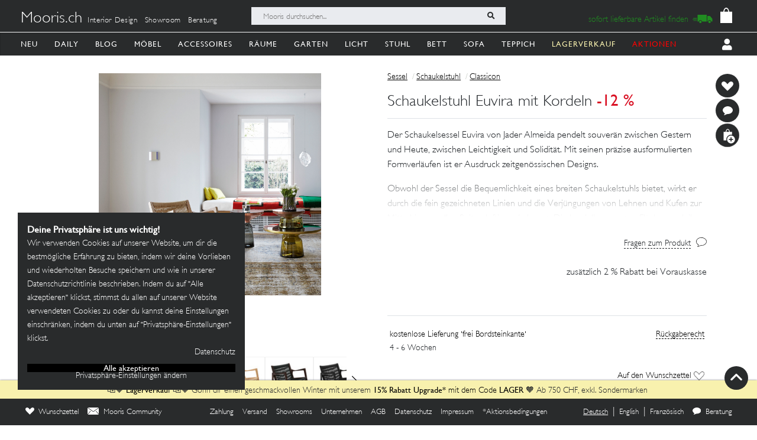

--- FILE ---
content_type: text/html; charset=utf-8
request_url: https://mooris-ch.herokuapp.com/sessel/schaukelstuhl-euvira-kordeln/77343
body_size: 42286
content:
<!DOCTYPE html>
<html lang="de">
<head>
  <title>Schaukelstuhl Euvira mit Kordeln</title>
  <link href="https://mooris-ch.herokuapp.com/sessel/schaukelstuhl-euvira-kordeln/77343" rel="canonical" /><meta property="og:url" content="https://mooris-ch.herokuapp.com/sessel/schaukelstuhl-euvira-kordeln/77343" />
  <link rel="alternate" hreflang="x-default" href="https://mooris-ch.herokuapp.com/sessel/schaukelstuhl-euvira-kordeln/77343" /><link rel="alternate" hreflang="de" href="https://mooris-ch.herokuapp.com/sessel/schaukelstuhl-euvira-kordeln/77343" /><link rel="alternate" hreflang="en" href="https://mooris-ch.herokuapp.com/sessel/schaukelstuhl-euvira-kordeln/77343?locale=en" /><link rel="alternate" hreflang="fr" href="https://mooris-ch.herokuapp.com/sessel/schaukelstuhl-euvira-kordeln/77343?locale=fr" />

  <meta name="description" content="Der Schaukelsessel Euvira von Jader Almeida pendelt souverän zwischen Gestern und Heute, zwischen Leichtigkeit und Solidität. Mit seinen präzise ausformulierten Formverläufen ist er Ausdruck zeitgenössischen Designs. Obwohl der Sessel die Bequemlichkeit eines breiten Schaukelstuhls bietet, wirkt er durch die fein gezeichneten Linien und die Verjüngungen von Lehnen und Kufen zur Mitte hin von allen Seiten luftig und elegant. Die kordelbespannten Flächen verleihen dem Sessel besondere Leichtigkeit und lassen vor allem in der Bewegung ein faszinierendes grafisches Linienspiel entstehen. In dunkel gebeizter Eiche mit schwarzer Kordel zeugt er am stärksten von der brasilianischen Heimat seines Entwerfers. In heller Eiche mit hanffarbener Kordelbespannung wirkt er fast wie ein skandinavischer Möbelklassiker. Mit lederbezogenen Polstern erhält er die Anmutung eines eleganten Klubsessels. In jeder Ausführung aber schwingt er mühelos zwischen Vergangenheit und Gegenwart, Stabilität und Eleganz.">
  <meta name="mobile-web-app-capable" content="yes"/>
  <meta name="apple-mobile-web-app-status-bar-style" content="black">
  <meta name="apple-mobile-web-app-title" content="Mooris">
  <meta name="turbo-prefetch" content="false">

  <!-- Pinterest -->
<meta name="p:domain_verify" content="1ab329210375cb072a0cf4156f4f0df6">
<!-- End Pinterest -->


  <meta name="csrf-param" content="authenticity_token" />
<meta name="csrf-token" content="z9sQ3VypwBAQD2hBIghNPBm7-MajxXPTo09-EIlsdXak1c-G6Uqn7-9v9qgDbR03w7xCxKk1V1EKse5B3T1w-g" />

  <script src="/assets/turbo-a5e4483ed8da2fc31f2665dd1ac46fac6029e83f41cd191cf84c4e243e9112fb.js" type="module"></script>
  <link rel="stylesheet" href="/assets/application-cdf094050b5518bebd22b987ba308d766a1fc336313c19e42621e10a342ef76b.css" media="all" data-turbo-track="reload" />
  <script src="/assets/application-e4cae152947916a5bb3f75f3b13df1b1020799f835614636a0755bf15b5fbfda.js" data-turbo-track="reload"></script>
  <link rel="stylesheet" href="/assets/pdp-e6fa54bf8e54d845fd196058060fdbe178c364faf64563492a95e7302386d7d4.css" media="all" data-turbo-track="reload" />

  <link rel="shortcut icon" href="/assets/flavs/favicon-78c1952be421e5e8180330e33e4650f3ef778770b2cc8b7e70ec8cbc42701130.ico">

<link rel="apple-touch-icon-precomposed" sizes="120x120" href="/assets/flavs/apple-icon-120x120-397b2a6147fdd04483cf07b8bf61ba3fbf996e36f320861d73248c78298e7b06.png">
<link rel="apple-touch-icon-precomposed" sizes="72x72" href="/assets/flavs/apple-icon-72x72-cab20d48b1ec8ea83fec4c2c791cd02496245e3faab7e04465f21128ca6e03d8.png">
<link rel="apple-touch-icon-precomposed" href="/assets/flavs/mooris_touch-12281bc1940de1728cff9ecd3abfff6828cbb9fe42b7fff011a9c1310e0aa621.png">

<link rel="apple-touch-icon" sizes="57x57" href="/assets/flavs/apple-icon-57x57-be11d2786102f29209975688a880de57d000551fa8383f34a55750d4fc890dc2.png">
<link rel="apple-touch-icon" sizes="60x60" href="/assets/flavs/apple-icon-60x60-8963f0c5c08c6de730a8b34c06507135012b8382879a41fbc6c2abea2684e03f.png">
<link rel="apple-touch-icon" sizes="72x72" href="/assets/flavs/apple-icon-72x72-cab20d48b1ec8ea83fec4c2c791cd02496245e3faab7e04465f21128ca6e03d8.png">
<link rel="apple-touch-icon" sizes="76x76" href="/assets/flavs/apple-icon-76x76-1cd35151c485220a8f32e22171357a923397c538a01a59c8d0e2ac5e1617b920.png">
<link rel="apple-touch-icon" sizes="114x114" href="/assets/flavs/apple-icon-114x114-297c324f79a70934db0a0ecf44955bca3a1bac08e5711b3606c5a644ef93f35b.png">
<link rel="apple-touch-icon" sizes="120x120" href="/assets/flavs/apple-icon-120x120-397b2a6147fdd04483cf07b8bf61ba3fbf996e36f320861d73248c78298e7b06.png">
<link rel="apple-touch-icon" sizes="144x144" href="/assets/flavs/apple-icon-144x144-afa7d4df2e781b1351241a8f4ac617a70d8a6012c7fbda28cd2d897b64dd274b.png">
<link rel="apple-touch-icon" sizes="152x152" href="/assets/flavs/apple-icon-152x152-d9cd40391fbc89f5ee0c8b195d7e927a64a58b2ddd50d9fa24769cdd377df082.png">
<link rel="apple-touch-icon" sizes="180x180" href="/assets/flavs/apple-icon-180x180-bc85dde3bdf1ed71e0d867a0e6ae191ec0eed0c848c124b2ed87c4ee7ddb21de.png">
<link rel="icon" type="image/png" sizes="192x192"  href="/assets/flavs/android-icon-192x192-0e052a5da673d102ba0761d648b1f4d33286ef2fa67def5b97c5738618d86549.png">
<link rel="icon" type="image/png" sizes="32x32" href="/assets/flavs/favicon-32x32-c1e5273c571cff0dcb5c39fb3c5cd9cdedf23624115c4be5d3ccecc033465e60.png">
<link rel="icon" type="image/png" sizes="96x96" href="/assets/flavs/favicon-96x96-8ba2eb8d137f05b526a0e8b3cd14e4923d2ec79ee3ee6c3a9de3a36db9edcb63.png">
<link rel="icon" type="image/png" sizes="16x16" href="/assets/flavs/favicon-16x16-0f106f613bd4e554d87a3dff550a1fbfc24c81085f43340e2d689cc02bad9fdc.png">

<meta name="msapplication-TileColor" content="#ffffff">
<meta name="msapplication-TileImage" content="/assets/flavs/ms-icon-144x144-afa7d4df2e781b1351241a8f4ac617a70d8a6012c7fbda28cd2d897b64dd274b.png">
<meta name="theme-color" content="#ffffff">

  <meta name="viewport" content="width=device-width, initial-scale=1">
    <!-- Open Graph -->
  <meta property="og:title" name="og:title" content="Schaukelstuhl Euvira mit Kordeln" />
  <meta property="og:description" content="Der Schaukelsessel Euvira von Jader Almeida pendelt souverän zwischen Gestern und Heute, zwischen Leichtigkeit und Solidität. Mit seinen präzise ausformulierten Formverläufen ist er Ausdruck zeitgenössischen Designs. Obwohl der Sessel die Bequemlichkeit eines breiten Schaukelstuhls bietet, wirkt er durch die fein gezeichneten Linien und die Verjüngungen von Lehnen und Kufen zur Mitte hin von allen Seiten luftig und elegant. Die kordelbespannten Flächen verleihen dem Sessel besondere Leichtigkeit und lassen vor allem in der Bewegung ein faszinierendes grafisches Linienspiel entstehen. In dunkel gebeizter Eiche mit schwarzer Kordel zeugt er am stärksten von der brasilianischen Heimat seines Entwerfers. In heller Eiche mit hanffarbener Kordelbespannung wirkt er fast wie ein skandinavischer Möbelklassiker. Mit lederbezogenen Polstern erhält er die Anmutung eines eleganten Klubsessels. In jeder Ausführung aber schwingt er mühelos zwischen Vergangenheit und Gegenwart, Stabilität und Eleganz."/>
  <meta property="og:type" content="product"/>
  <meta property="og:image" content=""/>
  <meta property="og:site_name" content="Mooris - Selected Lifestyle"/>
  <meta property="og:price:amount" content="3307.00"/>
  <meta property="og:price:currency" content="CHF"/>
  <meta property="og:availability" content="instock"/>
  <meta name="turbo-cache-control" content="no-cache"/>
  <link rel="image_src" href=""/>


  <!-- Start VWO Async SmartCode -->
<link rel="preconnect" href="https://dev.visualwebsiteoptimizer.com" />
<script type='text/javascript' id='vwoCode'>
window._vwo_code || (function() {
var account_id=636111,
version=2.1,
settings_tolerance=2000,
hide_element='body',
hide_element_style = 'opacity:0 !important;filter:alpha(opacity=0) !important;background:none !important;transition:none !important;',
/* DO NOT EDIT BELOW THIS LINE */
f=false,w=window,d=document,v=d.querySelector('#vwoCode'),cK='_vwo_'+account_id+'_settings',cc={};try{var c=JSON.parse(localStorage.getItem('_vwo_'+account_id+'_config'));cc=c&&typeof c==='object'?c:{}}catch(e){}var stT=cc.stT==='session'?w.sessionStorage:w.localStorage;code={use_existing_jquery:function(){return typeof use_existing_jquery!=='undefined'?use_existing_jquery:undefined},library_tolerance:function(){return typeof library_tolerance!=='undefined'?library_tolerance:undefined},settings_tolerance:function(){return cc.sT||settings_tolerance},hide_element_style:function(){return'{'+(cc.hES||hide_element_style)+'}'},hide_element:function(){if(performance.getEntriesByName('first-contentful-paint')[0]){return''}return typeof cc.hE==='string'?cc.hE:hide_element},getVersion:function(){return version},finish:function(e){if(!f){f=true;var t=d.getElementById('_vis_opt_path_hides');if(t)t.parentNode.removeChild(t);if(e)(new Image).src='https://dev.visualwebsiteoptimizer.com/ee.gif?a='+account_id+e}},finished:function(){return f},addScript:function(e){var t=d.createElement('script');t.type='text/javascript';if(e.src){t.src=e.src}else{t.text=e.text}d.getElementsByTagName('head')[0].appendChild(t)},load:function(e,t){var i=this.getSettings(),n=d.createElement('script'),r=this;t=t||{};if(i){n.textContent=i;d.getElementsByTagName('head')[0].appendChild(n);if(!w.VWO||VWO.caE){stT.removeItem(cK);r.load(e)}}else{var o=new XMLHttpRequest;o.open('GET',e,true);o.withCredentials=!t.dSC;o.responseType=t.responseType||'text';o.onload=function(){if(t.onloadCb){return t.onloadCb(o,e)}if(o.status===200||o.status===304){_vwo_code.addScript({text:o.responseText})}else{_vwo_code.finish('&e=loading_failure:'+e)}};o.onerror=function(){if(t.onerrorCb){return t.onerrorCb(e)}_vwo_code.finish('&e=loading_failure:'+e)};o.send()}},getSettings:function(){try{var e=stT.getItem(cK);if(!e){return}e=JSON.parse(e);if(Date.now()>e.e){stT.removeItem(cK);return}return e.s}catch(e){return}},init:function(){if(d.URL.indexOf('__vwo_disable__')>-1)return;var e=this.settings_tolerance();w._vwo_settings_timer=setTimeout(function(){_vwo_code.finish();stT.removeItem(cK)},e);var t;if(this.hide_element()!=='body'){t=d.createElement('style');var i=this.hide_element(),n=i?i+this.hide_element_style():'',r=d.getElementsByTagName('head')[0];t.setAttribute('id','_vis_opt_path_hides');v&&t.setAttribute('nonce',v.nonce);t.setAttribute('type','text/css');if(t.styleSheet)t.styleSheet.cssText=n;else t.appendChild(d.createTextNode(n));r.appendChild(t)}else{t=d.getElementsByTagName('head')[0];var n=d.createElement('div');n.style.cssText='z-index: 2147483647 !important;position: fixed !important;left: 0 !important;top: 0 !important;width: 100% !important;height: 100% !important;background: white !important;';n.setAttribute('id','_vis_opt_path_hides');n.classList.add('_vis_hide_layer');t.parentNode.insertBefore(n,t.nextSibling)}var o=window._vis_opt_url||d.URL,s='https://dev.visualwebsiteoptimizer.com/j.php?a='+account_id+'&u='+encodeURIComponent(o)+'&vn='+version;if(w.location.search.indexOf('_vwo_xhr')!==-1){this.addScript({src:s})}else{this.load(s+'&x=true')}}};w._vwo_code=code;code.init();})();
</script>
<!-- End VWO Async SmartCode -->

<script>
	$(document).on('turbo:load', function() {
		if(window.MoorisConsentScreen) {
			window.MoorisConsentScreen.on('confirmed:vwo', function () {
				window.VWO = window.VWO || [];
				window.VWO.init = window.VWO.init || function(state) { window.VWO.consentState = state; }
				window.VWO.init(1);
				return true;
			});
		}
	});
</script>
  <!-- Facebook Pixel Code -->
<script>
    if(window.MoorisConsentScreen) {
      window.MoorisConsentScreen.on('confirmed:facebook', () => {
        !function(f,b,e,v,n,t,s){if(f.fbq)return;n=f.fbq=function(){n.callMethod?
          n.callMethod.apply(n,arguments):n.queue.push(arguments)};if(!f._fbq)f._fbq=n;
          n.push=n;n.loaded=!0;n.version='2.0';n.queue=[];t=b.createElement(e);t.async=!0;
          t.src=v;s=b.getElementsByTagName(e)[0];s.parentNode.insertBefore(t,s)}(window,
          document,'script','https://connect.facebook.net/en_US/fbevents.js');

        fbq('init', '484887541653809');
        fbq('track', "PageView");

        return true
      });
    }
</script>
<!-- End Facebook Pixel Code -->

  <!-- TikTok Pixel Code -->
<script>
  if(window.MoorisConsentScreen) {
    window.MoorisConsentScreen.on('confirmed:tiktok', () => {
      !function (w, d, t) {
        w.TiktokAnalyticsObject=t;var ttq=w[t]=w[t]||[];ttq.methods=["page","track","identify","instances","debug","on","off","once","ready","alias","group","enableCookie","disableCookie"],
          ttq.setAndDefer=function(t,e){t[e]=function(){t.push([e].concat(Array.prototype.slice.call(arguments,0)))}};for(var i=0;i<ttq.methods.length;i++)ttq.setAndDefer(ttq,ttq.methods[i]);
          ttq.instance=function(t){for(var e=ttq._i[t]||[],n=0;n<ttq.methods.length;n++)ttq.setAndDefer(e,ttq.methods[n]);return e},ttq.load=function(e,n){var i="https://analytics.tiktok.com/i18n/pixel/events.js";
            ttq._i=ttq._i||{},ttq._i[e]=[],ttq._i[e]._u=i,ttq._t=ttq._t||{},ttq._t[e]=+new Date,ttq._o=ttq._o||{},ttq._o[e]=n||{};
            var o=document.createElement("script");o.type="text/javascript",o.async=!0,o.src=i+"?sdkid="+e+"&lib="+t;
            var a=document.getElementsByTagName("script")[0];a.parentNode.insertBefore(o,a)};

        ttq.load('CE7FQFBC77U118FBASVG');
        ttq.page();
      }(window, document, 'ttq');
      return true;
    });
  }
</script>
<!-- End TikTok Pixel Code -->

  <!--
  Google Tag Manager:
  See https://tagmanager.google.com/#/container/accounts/6004234841/containers/47437799/workspaces/2
  GA4 and Google Ads are configured inside GTM, no direct gtag.js needed
-->
<script>
  if(window.MoorisConsentScreen) {
    window.MoorisConsentScreen.on('confirmed:google-tag-manager', function () {
      window.dataLayer = window.dataLayer || [];
      (function(w,d,s,l,i){w[l]=w[l]||[];w[l].push({'gtm.start':
        new Date().getTime(),event:'gtm.js'});var f=d.getElementsByTagName(s)[0],
        j=d.createElement(s),dl=l!='dataLayer'?'&l='+l:'';j.async=true;j.src=
        'https://www.googletagmanager.com/gtm.js?id='+i+dl;f.parentNode.insertBefore(j,f);
      })(window,document,'script','dataLayer','GTM-TRKBGFP');

      return true
    })
  }
</script>
<!-- End Google Tag Manager -->

  <script>
  if(window.MoorisConsentScreen) {
    window.MoorisConsentScreen.on('confirmed:boxalino', function initBoxalinoFunc () {
      let bxLibLink = '//track.bx-cloud.com/static/bav2.min.js'
      let rti = '//bx-cdn.com/static/rti.min.js'

      window._bxq = window._bxq || [];
      window._bxq.push(['setAccount', 'mooris_api']);
      window._bxq.push(['setCookieDomain', 'mooris.ch']);
      window._bxq.push(['trackPageView']);

      this.addResource({
        tag: 'script',
        async: true,
        src: bxLibLink
      });

      this.addResource({
        tag: 'script',
        async: true,
        src: rti
      });
      return true
    })
  }
</script>


  <link rel="manifest" crossorigin="use-credentials" href="/manifest.json">
  <script src="/upup.min.js"></script>

  <script>
//<![CDATA[
window.I18N_LOCALE = 'de';
//]]>
</script>
  
</head>

<body class="new-navigation-bar">
  <!-- Google Tag Manager (noscript) -->
  <noscript>
    <iframe src="https://www.googletagmanager.com/ns.html?id=GTM-TRKBGFP" height="0" width="0" style="display:none;visibility:hidden"></iframe>
  </noscript>
  <!-- End Google Tag Manager (noscript) -->
<div class="wsmenucontainer clearfix">
  <div class="wsmobileheader clearfix">
  <!-- Mobile Header -->
  <div class="wsmobileheader clearfix">
    <a class="animated-arrow" id="wsnavtoggle"><span></span></a>
        <a class="is-history" href="javascript: history.length &gt; 0 ? history.go(-1) : window.location.href=&quot;/search&quot;"><span class="navigation-back"><img alt="back" src="/assets/svg/back-5c79eb46648a32f7cefc97a30d0b1b53c0aea72edc4028068118cd2420cc1763.svg" /></span></a>
      <script>
        $("#wsnavtoggle").css("display", "none");
      </script>
    <div class="smallogo">
      <ul class="mobile-search-bar">
          <div class="mobilewssearch clearfix rightmenu">
    <form class="navigation-top-search-form" data-turboform="true" action="/search" accept-charset="UTF-8" method="get">
      <input
        type="search"
        name="search"
        id="mobilesearch"
        placeholder="Mooris durchsuchen..."
        onfocus="this.placeholder = ''"
        onblur="this.placeholder = 'Mooris durchsuchen...'"
        value=""
        autocomplete="off"
        class=" mobile-bar">
      <span class="clearButton clear-button-extra" onclick="clearButton(); return false;">x</span>
      <button class="btnstyle searching_boxalino" data-loading-text="<i class='fa fa-spinner fa-spin '></i>">
        <i class="searchicon fa fa-search" aria-hidden="true"></i></button>
</form>  </div>
  <ul class="mobilesearch-results d-none" id="mobileautocomplete-search-results">
  </ul>

<script>
  var isHistory = false
  var isMobileClient = false;
  var currentUrl = "/search?filter[facet_theme]=sessel";

  if ($('.is-history:visible')) {
    isHistory = true
  } else {
    isHistory = false
  }

  if($(window).width() < 991)
  {
    $positionning = "mobile_bar"
  } else {
    $positionning = "inside_bar"
  }

  function clearButton() {
    $("#mobilesearch").val('');
    $("#search").val('');

    $("#wsnavtoggle").css("display", "block");
    $(".mobile-cart-icon").css("display", "block");

    if (isMobileClient) {
      $("#mobilesearch").focusout();
      $(".mobilesearch-results").hide();

    }
    if ($('.is-history').length > 0) {
      $("#wsnavtoggle").css("display", "none");
    }
  }

  function searchButton() {

    if ($positionning == "mobile_bar") {
      var search_open_filter = "/search?extra_action=open_filter";
      var search_open_onclick = "";

      $("#mobilesearch").focus(function(){
        $(".mobilesearch-results").show();
        $(".clearButton").show();
        if($.trim($(".mobilesearch-results").html())=='' && $.trim($("#mobilesearch").val())=='') {
          $(".mobilesearch-results").replaceWith('<ul class="mobilesearch-results" id="mobileautocomplete-search-results"><li><a href="' + search_open_filter + '" onclick="' + search_open_onclick + '">Nach Kategorien filtern</a></li><li><a href="/studios">Showrooms</a></li></ul>');
        } else if ($.trim($("#mobilesearch").val())!='' && $.trim($(".mobilesearch-results").html())=='') {
          $.ajax({
            type: 'GET',
            url: '/autocompletesearch',
            data: {
              term: $("#mobilesearch").val(),
              mobile: true
            }
          });
        } else if ($.trim($(".mobilesearch-results").html())=='' || $.trim($("#mobilesearch").val())=='') {
          $(".mobilesearch-results").replaceWith('<ul class="mobilesearch-results" id="mobileautocomplete-search-results"><li><a href="' + search_open_filter + '" onclick="' + search_open_onclick + '">Nach Kategorien filtern</a></li><li><a href="/studios">Showrooms</a></li></ul>');
        }
      });
      $("#mobilesearch").blur(function(){
        if (!isMobileClient) {
          setTimeout('$(".mobilesearch-results").hide(); $(".clearButton").hide();', 500);
        } else {
          setTimeout('$(".clearButton").hide();', 500);
        }
      });
      $("#mobilesearch").on('input', function() {
        if (isMobileClient) {
          // Like this the background is not scrollable, only the mobilesearch-results
          $('body').css("position", "fixed");
        }
        if ($(this).val().length >= 2) return;
        $(".mobilesearch-results").replaceWith('<ul class="mobilesearch-results" id="mobileautocomplete-search-results"><li><a href="' + search_open_filter + '" onclick="' + search_open_onclick + '">Nach Kategorien filtern</a></li><li><a href="/studios">Showrooms</a></li></ul>');
      });
      $( "#mobilesearch" ).autocomplete({
        source: function( request, response ) {
          $.ajax({
            type: 'GET',
            url: '/autocompletesearch',
            data: {
              term: $("#mobilesearch").val(),
              mobile: true
            }
          });
        },
        minLength: 2
      });

    } else {

      $("#search").focus(function(){
        $(".search-results").show();
        $(".clearButton").show();
        if($.trim($(".search-results").html())=='' && $.trim($("#search").val())=='') {
          $(".search-results").replaceWith('<ul class="search-results" id="autocomplete-search-results"><li><a href="/search">Nach Kategorien filtern</a></li></ul>');
        } else if ($.trim($("#search").val())!='' && $.trim($(".search-results").html())=='') {
          $.ajax({
            type: 'GET',
            url: '/autocompletesearch',
            data: {
              term: $("#search").val()
            }
          });
        } else if ($.trim($(".search-results").html())=='' || $.trim($("#search").val())=='') {
          $(".search-results").replaceWith('<ul class="search-results p-2" id="autocomplete-search-results"><div class="search-bar-desktop-arrow "></div><li><a class="text-left menu_underline_hover" href="/search">Nach Kategorien filtern</a></li></ul>');
        }
      });
      $("#search").blur(function(){
        setTimeout('$(".search-results").hide(); $(".clearButton").hide();', 500);
      });
      $("#search").on('input', function() {
        if ($(this).val().length >= 2) return;
        $(".search-results").replaceWith('<ul class="search-results p-2" id="autocomplete-search-results"><div class="search-bar-desktop-arrow "></div><li><a class="text-left menu_underline_hover" href="/search">Nach Kategorien filtern</a></li></ul>');
      });
      $( "#search" ).autocomplete({
        source: function( request, response ) {
          $.ajax({
            type: 'GET',
            url: '/autocompletesearch',
            data: {
              term: $("#search").val()
            }
          });
        },
        minLength: 2
      });

      $("form[data-turboform]").submit(function( event ) {
        if (($.trim($("#search").val()) === "" && $("#search").is(":visible")) || ($.trim($("#mobilesearch").val()) === "" && $("#mobilesearch").is(":visible"))) {
          return false;
        }

        // Because of possible interference between autocomplete ajax requests and the search form,
        // we do a fake ajax request with a timeout on server side ...
        var redirection =  this.action+(this.action.indexOf('?') == -1 ? '?' : '&')+$(this).serialize();
        $.ajax({
          type: 'GET',
          url: '/fake_search_loop',
          data: {
            redirection: redirection
          },
          beforeSend: function(){
            button = $(".searching_boxalino");
            button.html(button.attr("data-loading-text"));
          }
        }).always(function(){
          window.location.href = redirection;
        });

        return false;
      });

    }
  }

  $( document ).on('turbo:load', function() {
    searchButton($positionning);
    // This is a special case. Fill the search-aside bar if there are no entries found...
    setTimeout(function(){
      var moorisSearchScroll = sessionStorage.getItem("mooris_search_scroll");
      if ($("#search-aside").height() < $( window ).height() && moorisSearchScroll <= 1) {
        $("#search-aside").css("height", "100vh");
      }
    }, 1000);
  });
  $(window).scroll(function() {
    if ($(this).scrollTop()) {
      $('#toTop').fadeIn();
    } else {
      $('#toTop').fadeOut();
    }
  });

  $("#toTop").click(function() {
    $("html, body").animate({scrollTop: 0}, 1000);
  });

  $imgForItem = $('.img-for-item')

  $('.item-with-pic').on('mouseover', function() {
    $('.theme-subtheme-img-container').show();
    $('.menu-img-container').hide();
    $('.img-for-item').hide();
    $('#image-for-'+ this.id).show();
  }).bind('mouseout',  function(){
    $('.theme-subtheme-img-container').hide();
    $('#image-for-'+ this.id).hide();
    $('.menu-img-container').show(500);
  });

</script>


      </ul>
      <span class="mobile-cart-icon">
          <div class="cart_counter">
            <a class="cart-icon hide-left-nav" data-remote="true" href="/cart/show_cart"><img alt="Warenkorb" style="width:20px;" src="/assets/svg/bag-long-ears-faf6777072dd93a6d3f0b50fd713d8ceb009aba132640cc3c0fbe18946f5fee1.svg" /></a>
<span class="cart-icon-number" style="color: black"></span>
<script>
// Because the span is not within the a-tag, trigger event like this.
// We don't want to make adaptations in css because of IE ....
$(".cart-icon-number").on('click', function(event){
  $.ajax({
      type: 'GET',
      dataType: "script",
      url: '/cart/show_cart'
  });
});
</script>

          </div>
        </span>
    </div>
  </div>
  <!-- Mobile Header end-->
</div>
<div class="header">
  <!-- Menu -->
  <div class="headtoppart clearfix first-header navigation-top">
  <div class="headerwp">
    <div class="navigation-top-container">
        <div class="navigation-top-services">
          <a class="header-title" href="/">Mooris.ch</a>
          <span class='top-services'>
              <a class="top-service" href="/interior-design">Interior Design</a>
              <a class="top-service" href="/studios">Showroom</a>
              <a class="top-service" href="/online-beratung">Beratung</a>
          </span>
        </div>
      <div class="navigation-top-search">
          <div class="wssearch clearfix rightmenu">
    <form class="navigation-top-search-form" data-turboform="true" action="/search" accept-charset="UTF-8" method="get">
      <input
        type="search"
        name="search"
        id="search"
        placeholder="Mooris durchsuchen..."
        onfocus="this.placeholder = ''"
        onblur="this.placeholder = 'Mooris durchsuchen...'"
        value=""
        autocomplete="off"
        class=" inside-bar">
      <span class="clearButton " onclick="clearButton(); return false;">x</span>
      <button class="btnstyle searching_boxalino" data-loading-text="<i class='fa fa-spinner fa-spin '></i>">
        <i class="searchicon fa fa-search" aria-hidden="true"></i></button>
</form>  </div>
  <ul class="search-results d-none" id="autocomplete-search-results">
  </ul>

<script>
  var isHistory = false
  var isMobileClient = false;
  var currentUrl = "/search?filter[facet_theme]=sessel";

  if ($('.is-history:visible')) {
    isHistory = true
  } else {
    isHistory = false
  }

  if($(window).width() < 991)
  {
    $positionning = "mobile_bar"
  } else {
    $positionning = "inside_bar"
  }

  function clearButton() {
    $("#mobilesearch").val('');
    $("#search").val('');

    $("#wsnavtoggle").css("display", "block");
    $(".mobile-cart-icon").css("display", "block");

    if (isMobileClient) {
      $("#mobilesearch").focusout();
      $(".mobilesearch-results").hide();

    }
    if ($('.is-history').length > 0) {
      $("#wsnavtoggle").css("display", "none");
    }
  }

  function searchButton() {

    if ($positionning == "mobile_bar") {
      var search_open_filter = "/search?extra_action=open_filter";
      var search_open_onclick = "";

      $("#mobilesearch").focus(function(){
        $(".mobilesearch-results").show();
        $(".clearButton").show();
        if($.trim($(".mobilesearch-results").html())=='' && $.trim($("#mobilesearch").val())=='') {
          $(".mobilesearch-results").replaceWith('<ul class="mobilesearch-results" id="mobileautocomplete-search-results"><li><a href="' + search_open_filter + '" onclick="' + search_open_onclick + '">Nach Kategorien filtern</a></li><li><a href="/studios">Showrooms</a></li></ul>');
        } else if ($.trim($("#mobilesearch").val())!='' && $.trim($(".mobilesearch-results").html())=='') {
          $.ajax({
            type: 'GET',
            url: '/autocompletesearch',
            data: {
              term: $("#mobilesearch").val(),
              mobile: true
            }
          });
        } else if ($.trim($(".mobilesearch-results").html())=='' || $.trim($("#mobilesearch").val())=='') {
          $(".mobilesearch-results").replaceWith('<ul class="mobilesearch-results" id="mobileautocomplete-search-results"><li><a href="' + search_open_filter + '" onclick="' + search_open_onclick + '">Nach Kategorien filtern</a></li><li><a href="/studios">Showrooms</a></li></ul>');
        }
      });
      $("#mobilesearch").blur(function(){
        if (!isMobileClient) {
          setTimeout('$(".mobilesearch-results").hide(); $(".clearButton").hide();', 500);
        } else {
          setTimeout('$(".clearButton").hide();', 500);
        }
      });
      $("#mobilesearch").on('input', function() {
        if (isMobileClient) {
          // Like this the background is not scrollable, only the mobilesearch-results
          $('body').css("position", "fixed");
        }
        if ($(this).val().length >= 2) return;
        $(".mobilesearch-results").replaceWith('<ul class="mobilesearch-results" id="mobileautocomplete-search-results"><li><a href="' + search_open_filter + '" onclick="' + search_open_onclick + '">Nach Kategorien filtern</a></li><li><a href="/studios">Showrooms</a></li></ul>');
      });
      $( "#mobilesearch" ).autocomplete({
        source: function( request, response ) {
          $.ajax({
            type: 'GET',
            url: '/autocompletesearch',
            data: {
              term: $("#mobilesearch").val(),
              mobile: true
            }
          });
        },
        minLength: 2
      });

    } else {

      $("#search").focus(function(){
        $(".search-results").show();
        $(".clearButton").show();
        if($.trim($(".search-results").html())=='' && $.trim($("#search").val())=='') {
          $(".search-results").replaceWith('<ul class="search-results" id="autocomplete-search-results"><li><a href="/search">Nach Kategorien filtern</a></li></ul>');
        } else if ($.trim($("#search").val())!='' && $.trim($(".search-results").html())=='') {
          $.ajax({
            type: 'GET',
            url: '/autocompletesearch',
            data: {
              term: $("#search").val()
            }
          });
        } else if ($.trim($(".search-results").html())=='' || $.trim($("#search").val())=='') {
          $(".search-results").replaceWith('<ul class="search-results p-2" id="autocomplete-search-results"><div class="search-bar-desktop-arrow "></div><li><a class="text-left menu_underline_hover" href="/search">Nach Kategorien filtern</a></li></ul>');
        }
      });
      $("#search").blur(function(){
        setTimeout('$(".search-results").hide(); $(".clearButton").hide();', 500);
      });
      $("#search").on('input', function() {
        if ($(this).val().length >= 2) return;
        $(".search-results").replaceWith('<ul class="search-results p-2" id="autocomplete-search-results"><div class="search-bar-desktop-arrow "></div><li><a class="text-left menu_underline_hover" href="/search">Nach Kategorien filtern</a></li></ul>');
      });
      $( "#search" ).autocomplete({
        source: function( request, response ) {
          $.ajax({
            type: 'GET',
            url: '/autocompletesearch',
            data: {
              term: $("#search").val()
            }
          });
        },
        minLength: 2
      });

      $("form[data-turboform]").submit(function( event ) {
        if (($.trim($("#search").val()) === "" && $("#search").is(":visible")) || ($.trim($("#mobilesearch").val()) === "" && $("#mobilesearch").is(":visible"))) {
          return false;
        }

        // Because of possible interference between autocomplete ajax requests and the search form,
        // we do a fake ajax request with a timeout on server side ...
        var redirection =  this.action+(this.action.indexOf('?') == -1 ? '?' : '&')+$(this).serialize();
        $.ajax({
          type: 'GET',
          url: '/fake_search_loop',
          data: {
            redirection: redirection
          },
          beforeSend: function(){
            button = $(".searching_boxalino");
            button.html(button.attr("data-loading-text"));
          }
        }).always(function(){
          window.location.href = redirection;
        });

        return false;
      });

    }
  }

  $( document ).on('turbo:load', function() {
    searchButton($positionning);
    // This is a special case. Fill the search-aside bar if there are no entries found...
    setTimeout(function(){
      var moorisSearchScroll = sessionStorage.getItem("mooris_search_scroll");
      if ($("#search-aside").height() < $( window ).height() && moorisSearchScroll <= 1) {
        $("#search-aside").css("height", "100vh");
      }
    }, 1000);
  });
  $(window).scroll(function() {
    if ($(this).scrollTop()) {
      $('#toTop').fadeIn();
    } else {
      $('#toTop').fadeOut();
    }
  });

  $("#toTop").click(function() {
    $("html, body").animate({scrollTop: 0}, 1000);
  });

  $imgForItem = $('.img-for-item')

  $('.item-with-pic').on('mouseover', function() {
    $('.theme-subtheme-img-container').show();
    $('.menu-img-container').hide();
    $('.img-for-item').hide();
    $('#image-for-'+ this.id).show();
  }).bind('mouseout',  function(){
    $('.theme-subtheme-img-container').hide();
    $('#image-for-'+ this.id).hide();
    $('.menu-img-container').show(500);
  });

</script>


      </div>
      <div class="navigation-top-cart">
          <div class="sofort-navigation-container">
            <div class="nav-sofort-icon">
  <a style="padding-left: 0px" onclick="closeMobileSlider()" class="top_menu_link_identifer" href="/sofort">
    <span class="nav-sofort-text">sofort lieferbare Artikel finden </span>
    <img alt="sofort lieferbar" src="/assets/fast_delivery-851f20335ba3fbb0a96df80441532af0c92b1106b5a7c1d2347e6515e8ed51a4.svg" />
</a></div>

          </div>


        <div class="headertopright">
          <div class="cart_counter d-none d-md-block">
            <a class="cart-icon hide-left-nav" data-remote="true" href="/cart/show_cart"><img alt="Warenkorb" style="width:20px;" src="/assets/svg/bag-long-ears-faf6777072dd93a6d3f0b50fd713d8ceb009aba132640cc3c0fbe18946f5fee1.svg" /></a>
<span class="cart-icon-number" style="color: black"></span>
<script>
// Because the span is not within the a-tag, trigger event like this.
// We don't want to make adaptations in css because of IE ....
$(".cart-icon-number").on('click', function(event){
  $.ajax({
      type: 'GET',
      dataType: "script",
      url: '/cart/show_cart'
  });
});
</script>

          </div>
        </div>
      </div>
    </div>
  </div>
</div>

    <div class="navigation-bottom ">
    <div id="headerfixed">
      <div class="wsmain">
        <nav class="clearfix wsmenu">
            <ul class="mobile-sub wsmenu-list tablet-navigation">
                <li class="nav-sofort-icon-mobile">
  <a style="padding-left: 0px" onclick="closeMobileSlider()" class="top_menu_link_identifer" href="/sofort">
    <span class="nav-sofort-text">sofort lieferbare Artikel finden </span>
    <img alt="sofort lieferbar" src="/assets/fast_delivery-851f20335ba3fbb0a96df80441532af0c92b1106b5a7c1d2347e6515e8ed51a4.svg" />
</a></li>

              <li id="mobile-wsshopmyaccount" class="navigation-login">
                <a href="/users/sign_in" class="login-icon-title-container" onclick="closeMobileSlider()">
                  <i class="fa fa-user"></i>
                  <span class="login-title">Profil</span>
                </a>
              </li>
                <li class="d-lg-none top-services-mobile">
                  <a class="top-service" href="/interior-design">Interior Design</a>
                </li>
                <li class="d-lg-none top-services-mobile">
                  <a class="top-service" href="/studios">Showroom</a>
                </li>
                <li class="d-lg-none top-services-mobile">
                  <a class="top-service" href="/online-beratung">Beratung</a>
                </li>
                  
  <li class="navigation-bottom-item-desktop">
    <a onclick="closeMobileSlider()" title="Neu" class="top_menu_link_identifer" href="/search?filter[facet_store]=neu&nv=d0d57">Neu</a>
  </li>

                  
  <li class="navigation-bottom-item-desktop">
    <a onclick="closeMobileSlider()" title="Daily" class="top_menu_link_identifer" href="/daily/store">Daily</a>
  </li>

                  
  <li class="navigation-bottom-item-desktop">
    <a onclick="closeMobileSlider()" title="Blog" class="top_menu_link_identifer" href="/blog">Blog</a>
  </li>

                  
  <li class="navigation-bottom-item-desktop">
    <a onclick="closeMobileSlider()" title="Möbel" class="top_menu_link_identifer" href="/store?nv=d0d57">Möbel</a>
      <!-- Everything except Room -->
      
<div class="megamenu megamenu-arrow-container">
  <div class="navigation-bottom-item-desktop-arrow"></div>
</div>
<div class="megamenu clearfix megamenu" style="">
  <div class="container-fluid">
    <div class="row">
        <div class="d-none">
          <ul class="wstliststy02 clearfix">
            <li class="wstheading clearfix">
              <a onclick="closeMobileSlider()" class="top_menu_link_identifer" href="/store?nv=d0d57">Möbel</a>
            </li>
          </ul>
        </div>
        <!-- Möbel -->
          <div class="col-lg-3 col-md-12 scene-box">
            <ul class="wstliststy02 clearfix scene_158">
                <li class="wstheading clearfix">
                  <div class="wstheading-container">
                      <a onclick="closeMobileSlider()" class="menu_underline_hover furniture-subtitle-link" href="/search?filter[facet_theme]=stuhl&nv=d0d57">Stuhl</a>
                  </div>
                  <div class="navigation-scenes-icon-container">
                      <img alt="chair" src="/assets/core/navigation_icons/chair-db005dde8776cada0436925f4028d6226bba86f7d3b469241c8924171385b0f5.svg" />
                  </div>
                </li>
              <div class="li-container">
                  <li>
                    <a onclick="closeMobileSlider()" class="menu_underline_hover" href="/search?filter[facet_sub_theme]=hocker&nv=d0d57">Hocker</a>
                  </li>
                  <li>
                    <a onclick="closeMobileSlider()" class="menu_underline_hover" href="/search?filter[facet_sub_theme]=barstuhl&nv=d0d57">Barstuhl</a>
                  </li>
                  <li>
                    <a onclick="closeMobileSlider()" class="menu_underline_hover" href="/search?filter[facet_sub_theme]=armlehnstuhl&nv=d0d57">Armlehnstuhl</a>
                  </li>
                  <li>
                    <a onclick="closeMobileSlider()" class="menu_underline_hover" href="/search?filter[facet_sub_theme]=freischwinger&nv=d0d57">Freischwinger</a>
                  </li>
                  <li>
                    <a onclick="closeMobileSlider()" class="menu_underline_hover" href="/search?filter[facet_sub_theme]=holzstuhl&nv=d0d57">Holzstuhl</a>
                  </li>
                  <li>
                    <a onclick="closeMobileSlider()" class="menu_underline_hover" href="/search?filter[facet_sub_theme]=kunststoff-metallstuhl&nv=d0d57">Kunststoff & Metallstuhl</a>
                  </li>
                  <li>
                    <a onclick="closeMobileSlider()" class="menu_underline_hover" href="/search?filter[facet_sub_theme]=polsterstuhl&nv=d0d57">Polsterstuhl</a>
                  </li>
                  <li>
                    <a onclick="closeMobileSlider()" class="menu_underline_hover" href="/search?filter[facet_sub_theme]=buerostuhl&nv=d0d57">Bürostuhl</a>
                  </li>
              </div>
            </ul>
          </div>
          <div class="col-lg-3 col-md-12 scene-box">
            <ul class="wstliststy02 clearfix scene_160">
                <li class="wstheading clearfix">
                  <div class="wstheading-container">
                      <a onclick="closeMobileSlider()" class="menu_underline_hover furniture-subtitle-link" href="/search?filter[facet_theme]=tisch&nv=d0d57">Tisch</a>
                  </div>
                  <div class="navigation-scenes-icon-container">
                      <img alt="table" src="/assets/core/navigation_icons/table-3a6179b0972ae17e58f264ae294cb4911dbe14d646d137f1364dff98d96d1522.svg" />
                  </div>
                </li>
              <div class="li-container">
                  <li>
                    <a onclick="closeMobileSlider()" class="menu_underline_hover" href="/search?filter[facet_sub_theme]=burotisch&nv=d0d57">Bürotisch</a>
                  </li>
                  <li>
                    <a onclick="closeMobileSlider()" class="menu_underline_hover" href="/search?filter[facet_sub_theme]=eckiger-tisch&nv=d0d57">Eckiger Tisch</a>
                  </li>
                  <li>
                    <a onclick="closeMobileSlider()" class="menu_underline_hover" href="/search?filter[facet_sub_theme]=runder-tisch&nv=d0d57">Runder Tisch</a>
                  </li>
                  <li>
                    <a onclick="closeMobileSlider()" class="menu_underline_hover" href="/search?filter[facet_sub_theme]=sekretar&nv=d0d57">Sekretär</a>
                  </li>
                  <li>
                    <a onclick="closeMobileSlider()" class="menu_underline_hover" href="/search?filter[facet_sub_theme]=tischgestell&nv=d0d57">Tischgestell</a>
                  </li>
              </div>
            </ul>
          </div>
          <div class="col-lg-3 col-md-12 scene-box">
            <ul class="wstliststy02 clearfix scene_154">
                <li class="wstheading clearfix">
                  <div class="wstheading-container">
                      <a onclick="closeMobileSlider()" class="menu_underline_hover furniture-subtitle-link" href="/search?filter[facet_theme]=regal&nv=d0d57">Regal</a>
                  </div>
                  <div class="navigation-scenes-icon-container">
                      <img alt="shelf" src="/assets/core/navigation_icons/shelf-363778714db3f56d479db9962dd362f37760a29dded3118e02d709f7e4345cb7.svg" />
                  </div>
                </li>
              <div class="li-container">
                  <li>
                    <a onclick="closeMobileSlider()" class="menu_underline_hover" href="/search?filter[facet_sub_theme]=anlehnregal&nv=d0d57">Anlehnregal</a>
                  </li>
                  <li>
                    <a onclick="closeMobileSlider()" class="menu_underline_hover" href="/search?filter[facet_sub_theme]=saulenregal&nv=d0d57">Säulenregal</a>
                  </li>
                  <li>
                    <a onclick="closeMobileSlider()" class="menu_underline_hover" href="/search?filter[facet_sub_theme]=standregal&nv=d0d57">Standregal</a>
                  </li>
                  <li>
                    <a onclick="closeMobileSlider()" class="menu_underline_hover" href="/search?filter[facet_sub_theme]=wandregal&nv=d0d57">Wandregal</a>
                  </li>
              </div>
            </ul>
          </div>
          <div class="col-lg-3 col-md-12 scene-box">
            <ul class="wstliststy02 clearfix scene_153">
                <li class="wstheading clearfix">
                  <div class="wstheading-container">
                      <a onclick="closeMobileSlider()" class="menu_underline_hover furniture-subtitle-link" href="/search?filter[facet_theme]=leuchte&nv=d0d57">Licht</a>
                  </div>
                  <div class="navigation-scenes-icon-container">
                      <img alt="light" src="/assets/core/navigation_icons/light-7a0c0ffc263426df5ad44c51d4a0c880712ae976b159657d51ab33eba181b4ff.svg" />
                  </div>
                </li>
              <div class="li-container">
                  <li>
                    <a onclick="closeMobileSlider()" class="menu_underline_hover" href="/search?filter[facet_sub_theme]=deckenleuchte&nv=d0d57">Deckenleuchte</a>
                  </li>
                  <li>
                    <a onclick="closeMobileSlider()" class="menu_underline_hover" href="/search?filter[facet_sub_theme]=dekoleuchte&nv=d0d57">Dekoleuchte</a>
                  </li>
                  <li>
                    <a onclick="closeMobileSlider()" class="menu_underline_hover" href="/search?filter[facet_sub_theme]=leseleuchte&nv=d0d57">Leseleuchte</a>
                  </li>
                  <li>
                    <a onclick="closeMobileSlider()" class="menu_underline_hover" href="/search?filter[facet_sub_theme]=pendelleuchte&nv=d0d57">Pendelleuchte</a>
                  </li>
                  <li>
                    <a onclick="closeMobileSlider()" class="menu_underline_hover" href="/search?filter[facet_sub_theme]=stehleuchte&nv=d0d57">Stehleuchte</a>
                  </li>
                  <li>
                    <a onclick="closeMobileSlider()" class="menu_underline_hover" href="/search?filter[facet_sub_theme]=tischleuchte&nv=d0d57">Tischleuchte</a>
                  </li>
                  <li>
                    <a onclick="closeMobileSlider()" class="menu_underline_hover" href="/search?filter[facet_sub_theme]=wandleuchte&nv=d0d57">Wandleuchte</a>
                  </li>
              </div>
            </ul>
          </div>
          <div class="col-lg-3 col-md-12 scene-box">
            <ul class="wstliststy02 clearfix scene_147">
                <li class="wstheading clearfix">
                  <div class="wstheading-container">
                      <a onclick="closeMobileSlider()" class="menu_underline_hover furniture-subtitle-link" href="/search?filter[facet_theme]=bett&nv=d0d57">Bett</a>
                  </div>
                  <div class="navigation-scenes-icon-container">
                      <img alt="bed" src="/assets/core/navigation_icons/bed-85fd418a54c282bf374a93b04c1dcd4e8ccf94340864f105aeee32ef500b734b.svg" />
                  </div>
                </li>
              <div class="li-container">
                  <li>
                    <a onclick="closeMobileSlider()" class="menu_underline_hover" href="/search?filter[facet_sub_theme]=doppelbett&nv=d0d57">Doppelbett</a>
                  </li>
                  <li>
                    <a onclick="closeMobileSlider()" class="menu_underline_hover" href="/search?filter[facet_sub_theme]=einzelbett&nv=d0d57">Einzelbett</a>
                  </li>
                  <li>
                    <a onclick="closeMobileSlider()" class="menu_underline_hover" href="/search?filter[facet_sub_theme]=gastebett&nv=d0d57">Gästebett</a>
                  </li>
                  <li>
                    <a onclick="closeMobileSlider()" class="menu_underline_hover" href="/search?filter[facet_sub_theme]=zubehor&nv=d0d57">Zubehör</a>
                  </li>
                  <li>
                    <a onclick="closeMobileSlider()" class="menu_underline_hover" href="/search?filter[facet_sub_theme]=matratze&nv=d0d57">Matratze</a>
                  </li>
              </div>
            </ul>
          </div>
          <div class="col-lg-3 col-md-12 scene-box">
            <ul class="wstliststy02 clearfix scene_152">
                <li class="wstheading clearfix">
                  <div class="wstheading-container">
                      <a onclick="closeMobileSlider()" class="menu_underline_hover furniture-subtitle-link" href="/kleiderschrank">Kommode & Kleiderschrank</a>
                  </div>
                  <div class="navigation-scenes-icon-container">
                      <img alt="chestofdrawerswardrobe" src="/assets/core/navigation_icons/chestofdrawerswardrobe-138b6955b76b292afeebaa75ade83c07f93f3de2a63fe9b56e85a9515a375e52.svg" />
                  </div>
                </li>
              <div class="li-container">
                  <li>
                    <a onclick="closeMobileSlider()" class="menu_underline_hover" href="/search?filter[facet_sub_theme]=kleiderschrank&nv=d0d57">Kleiderschrank</a>
                  </li>
                  <li>
                    <a onclick="closeMobileSlider()" class="menu_underline_hover" href="/search?filter[facet_sub_theme]=kleiderstander&nv=d0d57">Kleiderständer</a>
                  </li>
                  <li>
                    <a onclick="closeMobileSlider()" class="menu_underline_hover" href="/search?filter[facet_sub_theme]=kommode&nv=d0d57">Kommode</a>
                  </li>
                  <li>
                    <a onclick="closeMobileSlider()" class="menu_underline_hover" href="/search?filter[facet_sub_theme]=kuchenschrank&nv=d0d57">Küchenschrank</a>
                  </li>
                  <li>
                    <a onclick="closeMobileSlider()" class="menu_underline_hover" href="/search?filter[facet_sub_theme]=rollkorpus&nv=d0d57">Rollkorpus</a>
                  </li>
                  <li>
                    <a onclick="closeMobileSlider()" class="menu_underline_hover" href="/search?filter[facet_sub_theme]=vitrine&nv=d0d57">Vitrine</a>
                  </li>
              </div>
            </ul>
          </div>
          <div class="col-lg-3 col-md-12 scene-box">
            <ul class="wstliststy02 clearfix scene_156">
                <li class="wstheading clearfix">
                  <div class="wstheading-container">
                      <a onclick="closeMobileSlider()" class="menu_underline_hover furniture-subtitle-link" href="/search?filter[facet_theme]=sideboard&nv=d0d57">Sideboard</a>
                  </div>
                  <div class="navigation-scenes-icon-container">
                      <img alt="sideboard" src="/assets/core/navigation_icons/sideboard-0f673d5855c46fd0893d6968ae228bcc493fc0797e2956212dc7ddc62880519e.svg" />
                  </div>
                </li>
              <div class="li-container">
                  <li>
                    <a onclick="closeMobileSlider()" class="menu_underline_hover" href="/search?filter[facet_sub_theme]=konsole&nv=d0d57">Konsole</a>
                  </li>
                  <li>
                    <a onclick="closeMobileSlider()" class="menu_underline_hover" href="/search?filter[facet_sub_theme]=lowboard&nv=d0d57">Lowboard</a>
                  </li>
                  <li>
                    <a onclick="closeMobileSlider()" class="menu_underline_hover" href="/search?filter[facet_sub_theme]=classic-sideboard&nv=d0d57">Sideboard</a>
                  </li>
                  <li>
                    <a onclick="closeMobileSlider()" class="menu_underline_hover" href="/search?filter[facet_sub_theme]=tv-mobel&nv=d0d57">TV-Möbel</a>
                  </li>
              </div>
            </ul>
          </div>
          <div class="col-lg-3 col-md-12 scene-box">
            <ul class="wstliststy02 clearfix scene_157">
                <li class="wstheading clearfix">
                  <div class="wstheading-container">
                      <a onclick="closeMobileSlider()" class="menu_underline_hover furniture-subtitle-link" href="/search?filter[facet_theme]=sofa&nv=d0d57">Sofa</a>
                  </div>
                  <div class="navigation-scenes-icon-container">
                      <img alt="sofa" src="/assets/core/navigation_icons/sofa-586bde44639deeb2318991e63c31a153a45186155f5476e0bb93e3cf6a6331a3.svg" />
                  </div>
                </li>
              <div class="li-container">
                  <li>
                    <a onclick="closeMobileSlider()" class="menu_underline_hover" href="/search?filter[facet_sub_theme]=2-3-sofa&nv=d0d57">2-3 Sofa</a>
                  </li>
                  <li>
                    <a onclick="closeMobileSlider()" class="menu_underline_hover" href="/search?filter[facet_sub_theme]=daybed&nv=d0d57">Daybed</a>
                  </li>
                  <li>
                    <a onclick="closeMobileSlider()" class="menu_underline_hover" href="/search?filter[facet_sub_theme]=ecksofa&nv=d0d57">Ecksofa</a>
                  </li>
                  <li>
                    <a onclick="closeMobileSlider()" class="menu_underline_hover" href="/search?filter[facet_sub_theme]=schlafsofa&nv=d0d57">Schlafsofa</a>
                  </li>
                  <li>
                    <a onclick="closeMobileSlider()" class="menu_underline_hover" href="/search?filter[facet_sub_theme]=2-sitzer&nv=d0d57">2 Sitzer</a>
                  </li>
              </div>
            </ul>
          </div>
          <div class="col-lg-3 col-md-12 scene-box">
            <ul class="wstliststy02 clearfix scene_155">
                <li class="wstheading clearfix">
                  <div class="wstheading-container">
                      <a onclick="closeMobileSlider()" class="menu_underline_hover furniture-subtitle-link" href="/search?filter[facet_theme]=sessel&nv=d0d57">Sessel</a>
                  </div>
                  <div class="navigation-scenes-icon-container">
                      <img alt="armchair" src="/assets/core/navigation_icons/armchair-1bbb1b5d37ba2cabf47249557d463aad1d76df3b7d9aa0bde12a223431eb2e57.svg" />
                  </div>
                </li>
              <div class="li-container">
                  <li>
                    <a onclick="closeMobileSlider()" class="menu_underline_hover" href="/search?filter[facet_sub_theme]=pouf&nv=d0d57">Pouf & Hocker</a>
                  </li>
                  <li>
                    <a onclick="closeMobileSlider()" class="menu_underline_hover" href="/search?filter[facet_sub_theme]=relaxliege&nv=d0d57">Relaxliege</a>
                  </li>
                  <li>
                    <a onclick="closeMobileSlider()" class="menu_underline_hover" href="/search?filter[facet_sub_theme]=schaukelstuhl&nv=d0d57">Schaukelstuhl</a>
                  </li>
                  <li>
                    <a onclick="closeMobileSlider()" class="menu_underline_hover" href="/search?filter[facet_sub_theme]=sessel&nv=d0d57">Sessel</a>
                  </li>
              </div>
            </ul>
          </div>
          <div class="col-lg-3 col-md-12 scene-box">
            <ul class="wstliststy02 clearfix scene_146">
                <li class="wstheading clearfix">
                  <div class="wstheading-container">
                      <a onclick="closeMobileSlider()" class="menu_underline_hover furniture-subtitle-link" href="/search?filter[facet_theme]=beistelltisch&nv=d0d57">Beistelltisch</a>
                  </div>
                  <div class="navigation-scenes-icon-container">
                      <img alt="side-table" src="/assets/core/navigation_icons/side-table-25b6c6b8e8cefb255578e9446b4efb58b8408326075274a092b6e24c09555a9c.svg" />
                  </div>
                </li>
              <div class="li-container">
                  <li>
                    <a onclick="closeMobileSlider()" class="menu_underline_hover" href="/search?filter[facet_sub_theme]=barwagen&nv=d0d57">Barwagen</a>
                  </li>
                  <li>
                    <a onclick="closeMobileSlider()" class="menu_underline_hover" href="/search?filter[facet_sub_theme]=Beistelltisch&nv=d0d57">Beistelltisch</a>
                  </li>
                  <li>
                    <a onclick="closeMobileSlider()" class="menu_underline_hover" href="/search?filter[facet_sub_theme]=couchtisch&nv=d0d57">Couchtisch</a>
                  </li>
                  <li>
                    <a onclick="closeMobileSlider()" class="menu_underline_hover" href="/search?filter[facet_sub_theme]=nachttisch&nv=d0d57">Nachttisch</a>
                  </li>
                  <li>
                    <a onclick="closeMobileSlider()" class="menu_underline_hover" href="/search?filter[facet_sub_theme]=tischset&nv=d0d57">Tisch-Set</a>
                  </li>
              </div>
            </ul>
          </div>
          <div class="col-lg-3 col-md-12 scene-box">
            <ul class="wstliststy02 clearfix scene_159">
                <li class="wstheading clearfix">
                  <div class="wstheading-container">
                      <a onclick="closeMobileSlider()" class="menu_underline_hover furniture-subtitle-link" href="/search?filter[facet_theme]=teppich&nv=d0d57">Teppich</a>
                  </div>
                  <div class="navigation-scenes-icon-container">
                      <img alt="rugs" src="/assets/core/navigation_icons/rugs-9e5b5ca2930fb4fe647015b3b3897290e2a0dbbafd3e59abb9e7ed8c17e2f2d3.svg" />
                  </div>
                </li>
              <div class="li-container">
                  <li>
                    <a onclick="closeMobileSlider()" class="menu_underline_hover" href="/search?filter[facet_sub_theme]=eckig&nv=d0d57">Eckige Teppiche</a>
                  </li>
                  <li>
                    <a onclick="closeMobileSlider()" class="menu_underline_hover" href="/search?filter[facet_sub_theme]=rund&nv=d0d57">Runde Teppiche</a>
                  </li>
                  <li>
                    <a onclick="closeMobileSlider()" class="menu_underline_hover" href="/search?filter[facet_sub_theme]=felle&nv=d0d57">Felle & Fellteppiche</a>
                  </li>
                  <li>
                    <a onclick="closeMobileSlider()" class="menu_underline_hover" href="/search?filter[facet_sub_theme]=outdoor&nv=d0d57">Indoor & Outdoor Teppiche</a>
                  </li>
                  <li>
                    <a onclick="closeMobileSlider()" class="menu_underline_hover" href="/search?filter[facet_sub_theme]=laufer&nv=d0d57">Indoor Läufer</a>
                  </li>
                  <li>
                    <a onclick="closeMobileSlider()" class="menu_underline_hover" href="/search?filter[facet_sub_theme]=turvorleger&nv=d0d57">Türvorleger</a>
                  </li>
                  <li>
                    <a onclick="closeMobileSlider()" class="menu_underline_hover" href="/search?filter[facet_sub_theme]=outdoor-laufer&nv=d0d57">Outdoor Läufer</a>
                  </li>
              </div>
            </ul>
          </div>
          <div class="col-lg-3 col-md-12 scene-box">
            <ul class="wstliststy02 clearfix scene_149">
                <li class="wstheading clearfix">
                  <div class="wstheading-container">
                      <a onclick="closeMobileSlider()" class="menu_underline_hover furniture-subtitle-link" href="/search?filter[facet_theme]=garderobe&nv=d0d57">Garderobe</a>
                  </div>
                  <div class="navigation-scenes-icon-container">
                      <img alt="wardrobe" src="/assets/core/navigation_icons/wardrobe-651ce90636b418ec9642a196b1faed67fffe5face13976e026288efd2121cca1.svg" />
                  </div>
                </li>
              <div class="li-container">
                  <li>
                    <a onclick="closeMobileSlider()" class="menu_underline_hover" href="/search?filter[facet_sub_theme]=anlehngarderobe&nv=d0d57">Anlehngarderobe</a>
                  </li>
                  <li>
                    <a onclick="closeMobileSlider()" class="menu_underline_hover" href="/search?filter[facet_sub_theme]=schirmstander&nv=d0d57">Schirmständer</a>
                  </li>
                  <li>
                    <a onclick="closeMobileSlider()" class="menu_underline_hover" href="/search?filter[facet_sub_theme]=schuhregal&nv=d0d57">Schuhregal</a>
                  </li>
                  <li>
                    <a onclick="closeMobileSlider()" class="menu_underline_hover" href="/search?filter[facet_sub_theme]=standgarderobe&nv=d0d57">Standgarderobe</a>
                  </li>
                  <li>
                    <a onclick="closeMobileSlider()" class="menu_underline_hover" href="/search?filter[facet_sub_theme]=wandgarderobe&nv=d0d57">Wandgarderobe</a>
                  </li>
                  <li>
                    <a onclick="closeMobileSlider()" class="menu_underline_hover" href="/search?filter[facet_sub_theme]=schlusselablage&nv=d0d57">Schlüsselablage</a>
                  </li>
                  <li>
                    <a onclick="closeMobileSlider()" class="menu_underline_hover" href="/search?filter[facet_sub_theme]=wandhaken&nv=d0d57">Wandhaken</a>
                  </li>
              </div>
            </ul>
          </div>
          <div class="col-lg-3 col-md-12 scene-box">
            <ul class="wstliststy02 clearfix scene_145">
                <li class="wstheading clearfix">
                  <div class="wstheading-container">
                      <a onclick="closeMobileSlider()" class="menu_underline_hover furniture-subtitle-link" href="/search?filter[facet_theme]=bank&nv=d0d57">Bank</a>
                  </div>
                  <div class="navigation-scenes-icon-container">
                      <img alt="bench" src="/assets/core/navigation_icons/bench-64cfd10db6dbe687d686b018f3974d0fceb5167d909ea4599a801438dbdd1709.svg" />
                  </div>
                </li>
              <div class="li-container">
                  <li>
                    <a onclick="closeMobileSlider()" class="menu_underline_hover" href="/search?filter[facet_sub_theme]=sitzbank&nv=d0d57">Sitzbank</a>
                  </li>
                  <li>
                    <a onclick="closeMobileSlider()" class="menu_underline_hover" href="/search?filter[facet_sub_theme]=gartenbank&nv=d0d57">Gartenbank</a>
                  </li>
              </div>
            </ul>
          </div>
          <div class="col-lg-3 col-md-12 scene-box">
            <ul class="wstliststy02 clearfix scene_150">
                <li class="wstheading clearfix">
                  <div class="wstheading-container">
                      <a onclick="closeMobileSlider()" class="menu_underline_hover furniture-subtitle-link" href="/search?filter[facet_theme]=garten&nv=d0d57">Garten</a>
                  </div>
                  <div class="navigation-scenes-icon-container">
                      <img alt="outdoor" src="/assets/core/navigation_icons/outdoor-d0fd229b00290f3d50818829c02e6653cdf81dda656e24c2fc5f44c8e864d396.svg" />
                  </div>
                </li>
              <div class="li-container">
                  <li>
                    <a onclick="closeMobileSlider()" class="menu_underline_hover" href="/search?filter[facet_sub_theme]=aussenleuchte&nv=d0d57">Aussenleuchte</a>
                  </li>
                  <li>
                    <a onclick="closeMobileSlider()" class="menu_underline_hover" href="/search?filter[facet_sub_theme]=gartenaccessoires&nv=d0d57">Gartenaccessoires</a>
                  </li>
                  <li>
                    <a onclick="closeMobileSlider()" class="menu_underline_hover" href="/search?filter[facet_sub_theme]=gartenbank&nv=d0d57">Gartenbank</a>
                  </li>
                  <li>
                    <a onclick="closeMobileSlider()" class="menu_underline_hover" href="/search?filter[facet_sub_theme]=gartenliege&nv=d0d57">Gartenliege</a>
                  </li>
                  <li>
                    <a onclick="closeMobileSlider()" class="menu_underline_hover" href="/search?filter[facet_sub_theme]=gartenstuhl&nv=d0d57">Gartenstuhl</a>
                  </li>
                  <li>
                    <a onclick="closeMobileSlider()" class="menu_underline_hover" href="/search?filter[facet_sub_theme]=gartentisch&nv=d0d57">Gartentisch</a>
                  </li>
                  <li>
                    <a onclick="closeMobileSlider()" class="menu_underline_hover" href="/search?filter[facet_sub_theme]=loungemobel&nv=d0d57">Loungemöbel</a>
                  </li>
                  <li>
                    <a onclick="closeMobileSlider()" class="menu_underline_hover" href="/search?filter[facet_sub_theme]=sonnenschirm&nv=d0d57">Sonnenschirme</a>
                  </li>
                  <li>
                    <a onclick="closeMobileSlider()" class="menu_underline_hover" href="/search?filter[facet_store]=gartensets&nv=d0d57">Gartensets</a>
                  </li>
              </div>
            </ul>
          </div>
          <div class="col-lg-3 col-md-12 scene-box">
            <ul class="wstliststy02 clearfix scene_151">
                <li class="wstheading clearfix">
                  <div class="wstheading-container">
                      <a onclick="closeMobileSlider()" class="menu_underline_hover furniture-subtitle-link" href="/search?filter[facet_theme]=kinder&nv=d0d57">Kinder</a>
                  </div>
                  <div class="navigation-scenes-icon-container">
                      <img alt="children" src="/assets/core/navigation_icons/children-233ca8060d918b4d1283c9e9e8795d267bd56fc10ed0173e3a669f9c24b3aad2.svg" />
                  </div>
                </li>
              <div class="li-container">
                  <li>
                    <a onclick="closeMobileSlider()" class="menu_underline_hover" href="/search?filter[facet_sub_theme]=kindermobel&nv=d0d57">Kindermöbel</a>
                  </li>
                  <li>
                    <a onclick="closeMobileSlider()" class="menu_underline_hover" href="/search?filter[facet_sub_theme]=kinderteppich&nv=d0d57">Kinderteppich</a>
                  </li>
                  <li>
                    <a onclick="closeMobileSlider()" class="menu_underline_hover" href="/search?filter[facet_sub_theme]=kinderleuchte&nv=d0d57">Kinderleuchte</a>
                  </li>
                  <li>
                    <a onclick="closeMobileSlider()" class="menu_underline_hover" href="/search?filter[facet_sub_theme]=kinderzimmer-dekoration&nv=d0d57">Kinderzimmer Dekoration</a>
                  </li>
                  <li>
                    <a onclick="closeMobileSlider()" class="menu_underline_hover" href="/search?filter[facet_sub_theme]=spielsachen&nv=d0d57">Spielsachen</a>
                  </li>
                  <li>
                    <a onclick="closeMobileSlider()" class="menu_underline_hover" href="/search?filter[facet_sub_theme]=kindertextilien&nv=d0d57">Kindertextilien</a>
                  </li>
                  <li>
                    <a onclick="closeMobileSlider()" class="menu_underline_hover" href="/search?filter[facet_sub_theme]=kinderkleider&nv=d0d57">Kinderkleider</a>
                  </li>
              </div>
            </ul>
          </div>
        <!-- Möbel end -->
    </div>
  </div>
</div>


      <!-- Everything except Room end -->
  </li>

                  
  <li class="navigation-bottom-item-desktop">
    <a onclick="closeMobileSlider()" title="Accessoires" class="top_menu_link_identifer" href="/accessoires">Accessoires</a>
      <!-- Everything except Room -->
      
<div class="megamenu megamenu-arrow-container">
  <div class="navigation-bottom-item-desktop-arrow"></div>
</div>
<div class="megamenu clearfix megamenu" style="">
  <div class="container-fluid">
    <div class="row">
        <div class="d-none">
          <ul class="wstliststy02 clearfix">
            <li class="wstheading clearfix">
              <a onclick="closeMobileSlider()" class="top_menu_link_identifer" href="/accessoires">Accessoires</a>
            </li>
          </ul>
        </div>
        <!-- Möbel -->
          <div class="col-lg-3 col-md-12 scene-box">
            <ul class="wstliststy02 clearfix scene_234">
                <li class="wstheading clearfix">
                  <div class="wstheading-container">
                      <a onclick="closeMobileSlider()" class="menu_underline_hover furniture-subtitle-link" href="/search?filter[facet_theme]=gedeckter-tisch&nv=5b58e&nv=d0d57">Gedeckter Tisch</a>
                  </div>
                  <div class="navigation-scenes-icon-container">
                      <img alt="table_set" src="/assets/core/navigation_icons/table_set-62c9dc175d2f3f63e456e6880b1ae56bbe09b993287893d8b3f0bbfb87f0a98f.svg" />
                  </div>
                </li>
              <div class="li-container">
                  <li>
                    <a onclick="closeMobileSlider()" class="menu_underline_hover" href="/search?filter[facet_sub_theme]=besteck&nv=d0d57">Besteck</a>
                  </li>
                  <li>
                    <a onclick="closeMobileSlider()" class="menu_underline_hover" href="/search?filter[facet_sub_theme]=geschirr&nv=d0d57">	 Geschirr</a>
                  </li>
                  <li>
                    <a onclick="closeMobileSlider()" class="menu_underline_hover" href="/search?filter[facet_sub_theme]=glaser-karaffen&nv=d0d57">Gläser & Karaffen</a>
                  </li>
                  <li>
                    <a onclick="closeMobileSlider()" class="menu_underline_hover" href="/search?filter[facet_sub_theme]=schusseln-schalen&nv=d0d57">Schüsseln & Schalen</a>
                  </li>
                  <li>
                    <a onclick="closeMobileSlider()" class="menu_underline_hover" href="/search?filter[facet_sub_theme]=tassen&nv=d0d57">Tassen & Kannen</a>
                  </li>
                  <li>
                    <a onclick="closeMobileSlider()" class="menu_underline_hover" href="/search?filter[facet_sub_theme]=textilien&nv=d0d57">Textilien</a>
                  </li>
                  <li>
                    <a onclick="closeMobileSlider()" class="menu_underline_hover" href="/search?filter[facet_sub_theme]=wein-bar-zubehor&nv=d0d57">Wein & Bar Zubehör</a>
                  </li>
              </div>
            </ul>
          </div>
          <div class="col-lg-3 col-md-12 scene-box">
            <ul class="wstliststy02 clearfix scene_235">
                <li class="wstheading clearfix">
                  <div class="wstheading-container">
                      <a onclick="closeMobileSlider()" class="menu_underline_hover furniture-subtitle-link" href="/search?filter[facet_theme]=buro&nv=5b58e&nv=d0d57">Büro Accessoire</a>
                  </div>
                  <div class="navigation-scenes-icon-container">
                      <img alt="office_accessoires" src="/assets/core/navigation_icons/office_accessoires-92d72c81dfc2f073bbdf199ebf5a850f6164bd381fa5c4dd6e500e4717ac1726.svg" />
                  </div>
                </li>
              <div class="li-container">
                  <li>
                    <a onclick="closeMobileSlider()" class="menu_underline_hover" href="/search?filter[facet_sub_theme]=organizer&nv=d0d57">Organizer</a>
                  </li>
                  <li>
                    <a onclick="closeMobileSlider()" class="menu_underline_hover" href="/search?filter[facet_sub_theme]=papeterie&nv=d0d57">Papeterie</a>
                  </li>
                  <li>
                    <a onclick="closeMobileSlider()" class="menu_underline_hover" href="/search?filter[facet_sub_theme]=papierkorb&nv=d0d57">Papierkorb</a>
                  </li>
                  <li>
                    <a onclick="closeMobileSlider()" class="menu_underline_hover" href="/search?filter[facet_sub_theme]=pinnwand&nv=d0d57">Pinnwand</a>
                  </li>
                  <li>
                    <a onclick="closeMobileSlider()" class="menu_underline_hover" href="/search?filter[facet_sub_theme]=schreibutensilien&nv=d0d57">Schreibutensilien</a>
                  </li>
                  <li>
                    <a onclick="closeMobileSlider()" class="menu_underline_hover" href="/search?filter[facet_sub_theme]=zeitschriftenhalter&nv=d0d57">Zeitschriftenhalter</a>
                  </li>
              </div>
            </ul>
          </div>
          <div class="col-lg-3 col-md-12 scene-box">
            <ul class="wstliststy02 clearfix scene_236">
                <li class="wstheading clearfix">
                  <div class="wstheading-container">
                      <a onclick="closeMobileSlider()" class="menu_underline_hover furniture-subtitle-link" href="/search?filter[facet_theme]=wohntextilien&nv=5b58e&nv=d0d57">Wohntextilien</a>
                  </div>
                  <div class="navigation-scenes-icon-container">
                      <img alt="home_textiles" src="/assets/core/navigation_icons/home_textiles-c82f907d6079a52ef79179a569ccbf1c04e3b71fb951c6c2d6a689be4f4374c2.svg" />
                  </div>
                </li>
              <div class="li-container">
                  <li>
                    <a onclick="closeMobileSlider()" class="menu_underline_hover" href="/search?filter[facet_sub_theme]=bettwasche&nv=d0d57">Bettwäsche</a>
                  </li>
                  <li>
                    <a onclick="closeMobileSlider()" class="menu_underline_hover" href="/search?filter[facet_sub_theme]=duvets-kopfkissen&nv=d0d57">Duvets & Kopfkissen</a>
                  </li>
                  <li>
                    <a onclick="closeMobileSlider()" class="menu_underline_hover" href="/search?filter[facet_sub_theme]=fixleintuch&nv=d0d57">Fixleintuch</a>
                  </li>
                  <li>
                    <a onclick="closeMobileSlider()" class="menu_underline_hover" href="/search?filter[facet_sub_theme]=plaid&nv=d0d57">Plaids</a>
                  </li>
                  <li>
                    <a onclick="closeMobileSlider()" class="menu_underline_hover" href="/search?filter[facet_sub_theme]=vorhang&nv=d0d57">Vorhänge</a>
                  </li>
                  <li>
                    <a onclick="closeMobileSlider()" class="menu_underline_hover" href="/search?filter[facet_sub_theme]=zierkissen&nv=d0d57">Zierkissen</a>
                  </li>
              </div>
            </ul>
          </div>
          <div class="col-lg-3 col-md-12 scene-box">
            <ul class="wstliststy02 clearfix scene_237">
                <li class="wstheading clearfix">
                  <div class="wstheading-container">
                      <a onclick="closeMobileSlider()" class="menu_underline_hover furniture-subtitle-link" href="/search?filter[facet_theme]=aufbewahrung&nv=5b58e&nv=d0d57">Aufbewahrung</a>
                  </div>
                  <div class="navigation-scenes-icon-container">
                      <img alt="boxes" src="/assets/core/navigation_icons/boxes-c2e3c6edbfe519b956c41587186f623f3235399b0b913c7d0b5ee114f484926c.svg" />
                  </div>
                </li>
              <div class="li-container">
                  <li>
                    <a onclick="closeMobileSlider()" class="menu_underline_hover" href="/search?filter[facet_sub_theme]=Körbe&nv=d0d57">Körbe</a>
                  </li>
                  <li>
                    <a onclick="closeMobileSlider()" class="menu_underline_hover" href="/search?filter[facet_sub_theme]=boxen&nv=d0d57">Boxen</a>
                  </li>
                  <li>
                    <a onclick="closeMobileSlider()" class="menu_underline_hover" href="/search?filter[facet_sub_theme]=organizer&nv=d0d57">Organizer</a>
                  </li>
                  <li>
                    <a onclick="closeMobileSlider()" class="menu_underline_hover" href="/search?filter[facet_sub_theme]=schmuckkastchen&nv=d0d57">Schmuckkästchen</a>
                  </li>
                  <li>
                    <a onclick="closeMobileSlider()" class="menu_underline_hover" href="/search?filter[facet_sub_theme]=zeitschriftenhalter&nv=d0d57">Zeitschriftenhalter</a>
                  </li>
              </div>
            </ul>
          </div>
          <div class="col-lg-3 col-md-12 scene-box">
            <ul class="wstliststy02 clearfix scene_238">
                <li class="wstheading clearfix">
                  <div class="wstheading-container">
                      <a onclick="closeMobileSlider()" class="menu_underline_hover furniture-subtitle-link" href="/search?filter[facet_theme]=kochen-backen&nv=5b58e&nv=d0d57">Kochen & Backen</a>
                  </div>
                  <div class="navigation-scenes-icon-container">
                      <img alt="cooking" src="/assets/core/navigation_icons/cooking-4987a5a0f12416310addc1c50c01a9647a87b683550b77a15695b12921b834fc.svg" />
                  </div>
                </li>
              <div class="li-container">
                  <li>
                    <a onclick="closeMobileSlider()" class="menu_underline_hover" href="/search?filter[facet_sub_theme]=genuss&nv=d0d57">Genuss</a>
                  </li>
                  <li>
                    <a onclick="closeMobileSlider()" class="menu_underline_hover" href="/search?filter[facet_sub_theme]=gewurzaufbewahrung&nv=d0d57">Gewürzaufbewahrung</a>
                  </li>
                  <li>
                    <a onclick="closeMobileSlider()" class="menu_underline_hover" href="/search?filter[facet_sub_theme]=kuchengerate&nv=d0d57">Küchengeräte</a>
                  </li>
                  <li>
                    <a onclick="closeMobileSlider()" class="menu_underline_hover" href="/search?filter[facet_sub_theme]=kuchenhelfer&nv=d0d57">Küchenhelfer</a>
                  </li>
                  <li>
                    <a onclick="closeMobileSlider()" class="menu_underline_hover" href="/search?filter[facet_sub_theme]=kuchentextilien&nv=d0d57">Küchentextilien</a>
                  </li>
                  <li>
                    <a onclick="closeMobileSlider()" class="menu_underline_hover" href="/search?filter[facet_sub_theme]=messer-schneidebretter&nv=d0d57">Messer & Schneidebretter</a>
                  </li>
                  <li>
                    <a onclick="closeMobileSlider()" class="menu_underline_hover" href="/search?filter[facet_sub_theme]=pfannen-topfe&nv=d0d57">Pfannen & Töpfe</a>
                  </li>
                  <li>
                    <a onclick="closeMobileSlider()" class="menu_underline_hover" href="/search?filter[facet_sub_theme]=trinkflaschen&nv=d0d57">Trinkflaschen</a>
                  </li>
              </div>
            </ul>
          </div>
          <div class="col-lg-3 col-md-12 scene-box">
            <ul class="wstliststy02 clearfix scene_239">
                <li class="wstheading clearfix">
                  <div class="wstheading-container">
                      <a onclick="closeMobileSlider()" class="menu_underline_hover furniture-subtitle-link" href="/search?filter[facet_theme]=bad&nv=5b58e&nv=d0d57">Bad</a>
                  </div>
                  <div class="navigation-scenes-icon-container">
                      <img alt="bath" src="/assets/core/navigation_icons/bath-59169d2fb3fd9a066dffcae27097e7f746ba4e730e60c7833e3c91ecbbd84cbe.svg" />
                  </div>
                </li>
              <div class="li-container">
                  <li>
                    <a onclick="closeMobileSlider()" class="menu_underline_hover" href="/search?filter[facet_sub_theme]=badaccessoires&nv=d0d57">Badaccessoires</a>
                  </li>
                  <li>
                    <a onclick="closeMobileSlider()" class="menu_underline_hover" href="/search?filter[facet_sub_theme]=bademobel&nv=d0d57">Bademöbel</a>
                  </li>
                  <li>
                    <a onclick="closeMobileSlider()" class="menu_underline_hover" href="/search?filter[facet_sub_theme]=badtextilien&nv=d0d57">Badtextilien</a>
                  </li>
                  <li>
                    <a onclick="closeMobileSlider()" class="menu_underline_hover" href="/search?filter[facet_sub_theme]=duschvorhang&nv=d0d57">Duschvorhang</a>
                  </li>
                  <li>
                    <a onclick="closeMobileSlider()" class="menu_underline_hover" href="/search?filter[facet_sub_theme]=kosmetikspiegel&nv=d0d57">Kosmetikspiegel</a>
                  </li>
                  <li>
                    <a onclick="closeMobileSlider()" class="menu_underline_hover" href="/search?filter[facet_sub_theme]=pflegeprodukte&nv=d0d57">Pflegeprodukte</a>
                  </li>
                  <li>
                    <a onclick="closeMobileSlider()" class="menu_underline_hover" href="/search?filter[facet_sub_theme]=strandtucher&nv=d0d57">Strandtücher</a>
                  </li>
                  <li>
                    <a onclick="closeMobileSlider()" class="menu_underline_hover" href="/search?filter[facet_sub_theme]=waschekorbe&nv=d0d57">Wäschekörbe</a>
                  </li>
              </div>
            </ul>
          </div>
          <div class="col-lg-3 col-md-12 scene-box">
            <ul class="wstliststy02 clearfix scene_240">
                <li class="wstheading clearfix">
                  <div class="wstheading-container">
                      <a onclick="closeMobileSlider()" class="menu_underline_hover furniture-subtitle-link" href="/search?filter[facet_theme]=haushalt&nv=5b58e&nv=d0d57">Haushalt</a>
                  </div>
                  <div class="navigation-scenes-icon-container">
                      <img alt="household" src="/assets/core/navigation_icons/household-655de1f845c91c601f9faaa7460b47263bfc6536a97202576922a354e9d70b19.svg" />
                  </div>
                </li>
              <div class="li-container">
                  <li>
                    <a onclick="closeMobileSlider()" class="menu_underline_hover" href="/search?filter[facet_sub_theme]=haushaltsgerate&nv=d0d57">Haushaltsgeräte</a>
                  </li>
                  <li>
                    <a onclick="closeMobileSlider()" class="menu_underline_hover" href="/search?filter[facet_sub_theme]=leitern&nv=d0d57">Leitern</a>
                  </li>
                  <li>
                    <a onclick="closeMobileSlider()" class="menu_underline_hover" href="/search?filter[facet_sub_theme]=reinigung&nv=d0d57">Reinigung</a>
                  </li>
              </div>
            </ul>
          </div>
          <div class="col-lg-3 col-md-12 scene-box">
            <ul class="wstliststy02 clearfix scene_241">
                <li class="wstheading clearfix">
                  <div class="wstheading-container">
                      <a onclick="closeMobileSlider()" class="menu_underline_hover furniture-subtitle-link" href="/search?filter[facet_theme]=pflanzen&nv=5b58e&nv=d0d57">Pflanzen</a>
                  </div>
                  <div class="navigation-scenes-icon-container">
                      <img alt="flowers" src="/assets/core/navigation_icons/flowers-23a4276c0a82fdbe4ce94e8ff1d6a77e36cc476a4e3bcf8117fdaa5fa40ecd0f.svg" />
                  </div>
                </li>
              <div class="li-container">
                  <li>
                    <a onclick="closeMobileSlider()" class="menu_underline_hover" href="/search?filter[facet_sub_theme]=trockenblumen&nv=d0d57">Trockenblumen</a>
                  </li>
                  <li>
                    <a onclick="closeMobileSlider()" class="menu_underline_hover" href="/search?filter[facet_sub_theme]=zimmerpflanzen&nv=d0d57">Zimmerpflanzen</a>
                  </li>
              </div>
            </ul>
          </div>
          <div class="col-lg-3 col-md-12 scene-box">
            <ul class="wstliststy02 clearfix scene_242">
                <li class="wstheading clearfix">
                  <div class="wstheading-container">
                      <a onclick="closeMobileSlider()" class="menu_underline_hover furniture-subtitle-link" href="/search?filter[facet_theme]=deko&nv=5b58e&nv=d0d57">Wohnaccessoires</a>
                  </div>
                  <div class="navigation-scenes-icon-container">
                      <img alt="home_accessoires" src="/assets/core/navigation_icons/home_accessoires-9d093e28429a223157c025c2398e7e818d7cdd8764788664383b8e103d702961.svg" />
                  </div>
                </li>
              <div class="li-container">
                  <li>
                    <a onclick="closeMobileSlider()" class="menu_underline_hover" href="/search?filter[facet_sub_theme]=bilder&nv=d0d57">Bilder</a>
                  </li>
                  <li>
                    <a onclick="closeMobileSlider()" class="menu_underline_hover" href="/search?filter[facet_sub_theme]=blumentopfe&nv=d0d57">Blumentöpfe</a>
                  </li>
                  <li>
                    <a onclick="closeMobileSlider()" class="menu_underline_hover" href="/search?filter[facet_sub_theme]=dekoration&nv=d0d57">Dekoration</a>
                  </li>
                  <li>
                    <a onclick="closeMobileSlider()" class="menu_underline_hover" href="/search?filter[facet_sub_theme]=kerzen&nv=d0d57">Kerzen</a>
                  </li>
                  <li>
                    <a onclick="closeMobileSlider()" class="menu_underline_hover" href="/search?filter[facet_sub_theme]=spiegel&nv=d0d57">Spiegel</a>
                  </li>
                  <li>
                    <a onclick="closeMobileSlider()" class="menu_underline_hover" href="/search?filter[facet_sub_theme]=tassen&nv=d0d57">Tassen & Kannen</a>
                  </li>
                  <li>
                    <a onclick="closeMobileSlider()" class="menu_underline_hover" href="/search?filter[facet_sub_theme]=uhren&nv=d0d57">Uhren</a>
                  </li>
                  <li>
                    <a onclick="closeMobileSlider()" class="menu_underline_hover" href="/search?filter[facet_sub_theme]=vase&nv=d0d57">Vase</a>
                  </li>
                  <li>
                    <a onclick="closeMobileSlider()" class="menu_underline_hover" href="/search?filter[facet_sub_theme]=wanddekoration&nv=d0d57">Wanddekoration</a>
                  </li>
              </div>
            </ul>
          </div>
          <div class="col-lg-3 col-md-12 scene-box">
            <ul class="wstliststy02 clearfix scene_244">
                <li class="wstheading clearfix">
                  <div class="wstheading-container">
                      <a onclick="closeMobileSlider()" class="menu_underline_hover furniture-subtitle-link" href="/search?filter[facet_theme]=buecher&nv=a4185&nv=d0d57">Bücher</a>
                  </div>
                  <div class="navigation-scenes-icon-container">
                      <img alt="books" src="/assets/core/navigation_icons/books-02f74379b9e8f5157321fa06f597f2c80c792c2d1323d962315169b60bdac5b7.svg" />
                  </div>
                </li>
              <div class="li-container">
                  <li>
                    <a onclick="closeMobileSlider()" class="menu_underline_hover" href="/search?filter[facet_sub_theme]=architektur-interior-design&nv=d0d57">Architektur & Interior Design</a>
                  </li>
                  <li>
                    <a onclick="closeMobileSlider()" class="menu_underline_hover" href="/search?filter[facet_sub_theme]=design-kunst&nv=d0d57">Design & Kunst</a>
                  </li>
                  <li>
                    <a onclick="closeMobileSlider()" class="menu_underline_hover" href="/search?filter[facet_sub_theme]=garten&nv=d0d57">Garten</a>
                  </li>
                  <li>
                    <a onclick="closeMobileSlider()" class="menu_underline_hover" href="/search?filter[facet_sub_theme]=getraenke&nv=d0d57">Getränke</a>
                  </li>
                  <li>
                    <a onclick="closeMobileSlider()" class="menu_underline_hover" href="/search?filter[facet_sub_theme]=kinderbuecher&nv=d0d57">Kinderbücher</a>
                  </li>
                  <li>
                    <a onclick="closeMobileSlider()" class="menu_underline_hover" href="/search?filter[facet_sub_theme]=kochen-backen&nv=d0d57">Kochen & Backen</a>
                  </li>
                  <li>
                    <a onclick="closeMobileSlider()" class="menu_underline_hover" href="/search?filter[facet_sub_theme]=postkarten&nv=d0d57">Postkarten</a>
                  </li>
                  <li>
                    <a onclick="closeMobileSlider()" class="menu_underline_hover" href="/search?filter[facet_sub_theme]=ratgeber&nv=d0d57">Ratgeber</a>
                  </li>
                  <li>
                    <a onclick="closeMobileSlider()" class="menu_underline_hover" href="/search?filter[facet_sub_theme]=reisen-wandern&nv=d0d57">Reisen & Wandern</a>
                  </li>
                  <li>
                    <a onclick="closeMobileSlider()" class="menu_underline_hover" href="/search?filter[facet_sub_theme]=romane-erzaehlungen&nv=d0d57">Romane & Erzählungen</a>
                  </li>
              </div>
            </ul>
          </div>
          <div class="col-lg-3 col-md-12 scene-box">
            <ul class="wstliststy02 clearfix scene_243">
                <li class="wstheading clearfix">
                  <div class="wstheading-container">
                      <a onclick="closeMobileSlider()" class="menu_underline_hover furniture-subtitle-link" href="/search?filter[facet_theme]=technik&nv=5b58e&nv=d0d57">Technik</a>
                  </div>
                  <div class="navigation-scenes-icon-container">
                      <img alt="technic" src="/assets/core/navigation_icons/technic-df03311c94b87f31c4713ba7624f7c7a38c39ec888d957fe6952b2633e0f0a83.svg" />
                  </div>
                </li>
              <div class="li-container">
                  <li>
                    <a onclick="closeMobileSlider()" class="menu_underline_hover" href="/search?filter[facet_sub_theme]=charger&nv=d0d57">Charger</a>
                  </li>
                  <li>
                    <a onclick="closeMobileSlider()" class="menu_underline_hover" href="/search?filter[facet_sub_theme]=kopfhorer&nv=d0d57">Kopfhörer</a>
                  </li>
                  <li>
                    <a onclick="closeMobileSlider()" class="menu_underline_hover" href="/search?filter[facet_sub_theme]=lautsprecher&nv=d0d57">Lautsprecher</a>
                  </li>
                  <li>
                    <a onclick="closeMobileSlider()" class="menu_underline_hover" href="/search?filter[facet_sub_theme]=radio&nv=d0d57">Radio</a>
                  </li>
              </div>
            </ul>
          </div>
          <div class="col-lg-3 col-md-12 scene-box">
            <ul class="wstliststy02 clearfix scene_245">
                <li class="wstheading clearfix">
                  <div class="wstheading-container">
                      <a onclick="closeMobileSlider()" class="menu_underline_hover furniture-subtitle-link" href="/search?filter[facet_theme]=sport-freizeit&nv=d0d57">Sport & Freizeit</a>
                  </div>
                  <div class="navigation-scenes-icon-container">
                      <img alt="games" src="/assets/core/navigation_icons/games-e54590e475f12f2b0515c32a4f315c0627c7ffa495fd733f58559217d9828c94.svg" />
                  </div>
                </li>
              <div class="li-container">
                  <li>
                    <a onclick="closeMobileSlider()" class="menu_underline_hover" href="/search?filter[facet_sub_theme]=spiele-aktivitaten&nv=d0d57">Spiele & Aktivitäten</a>
                  </li>
                  <li>
                    <a onclick="closeMobileSlider()" class="menu_underline_hover" href="/search?filter[facet_sub_theme]=ballsport&nv=d0d57">Ballsport</a>
                  </li>
                  <li>
                    <a onclick="closeMobileSlider()" class="menu_underline_hover" href="/search?filter[facet_sub_theme]=yoga-pilates&nv=d0d57">Yoga & Pilates</a>
                  </li>
              </div>
            </ul>
          </div>
        <!-- Möbel end -->
    </div>
  </div>
</div>


      <!-- Everything except Room end -->
  </li>

                  
  <li class="navigation-bottom-item-desktop">
    <a onclick="closeMobileSlider()" title="Räume" class="top_menu_link_identifer" href="/rooms">Räume</a>
      <!-- Room -->
      
<div class="megamenu megamenu-arrow-container">
  <div class="navigation-bottom-item-desktop-arrow"></div>
</div>
<div class="megamenu clearfix halfmenu rooms-container" style="width: 600px">
  <div class="container-fluid">
    <div class="row">
        <div class="d-none">
          <ul class="wstliststy02 clearfix">
            <li class="wstheading clearfix">
              <a onclick="closeMobileSlider()" class="top_menu_link_identifer" href="/rooms">Räume</a>
            </li>
          </ul>
        </div>
        <div class="col-12">
          <table>
            <tr class="has-top-menu-pic">
              <td>
                <ul class="wstliststy02 clearfix">
                  <li class="wstheading clearfix">
                    Räume
                  </li>
                  <div class="li-container">
                    <li class="d-block d-lg-none">
                      <a onclick="closeMobileSlider()" class="menu_underline_hover" href="/rooms">alle Kategorien</a>
                    </li>
                      <li>
                        <a onclick="closeMobileSlider()" class="menu_underline_hover item-with-pic" id="esszimmer" href="/search?filter[facet_store_room]=esszimmer&nv=d0d57">Esszimmer</a>
                      </li>
                      <li>
                        <a onclick="closeMobileSlider()" class="menu_underline_hover item-with-pic" id="wohnzimmer" href="/search?filter[facet_store_room]=wohnzimmer&nv=d0d57">Wohnzimmer</a>
                      </li>
                      <li>
                        <a onclick="closeMobileSlider()" class="menu_underline_hover item-with-pic" id="schlafzimmer" href="/search?filter[facet_store_room]=schlafzimmer&nv=d0d57">Schlafzimmer</a>
                      </li>
                      <li>
                        <a onclick="closeMobileSlider()" class="menu_underline_hover item-with-pic" id="eingangsbereich" href="/search?filter[facet_store_room]=flur&nv=d0d57">Eingangsbereich</a>
                      </li>
                      <li>
                        <a onclick="closeMobileSlider()" class="menu_underline_hover item-with-pic" id="arbeitszimmer" href="/search?filter[facet_store_room]=arbeitszimmer&nv=d0d57">Arbeitszimmer </a>
                      </li>
                      <li>
                        <a onclick="closeMobileSlider()" class="menu_underline_hover item-with-pic" id="ordnung" href="/search?filter[facet_store_room]=ordnung&nv=d0d57">Ordnung</a>
                      </li>
                      <li>
                        <a onclick="closeMobileSlider()" class="menu_underline_hover item-with-pic" id="mooris-classics" href="/search?filter[facet_store_room]=moorisbasic&nv=d0d57">Mooris Classics</a>
                      </li>
                      <li>
                        <a onclick="closeMobileSlider()" class="menu_underline_hover item-with-pic" id="kinderzimmer" href="/search?filter[facet_store_room]=kinderzimmer&nv=d0d57">Kinderzimmer</a>
                      </li>
                  </div>
                </ul>
              </td>
              <td class="d-none d-lg-block room-img">
                <div class="menu-img-container">
                  <div class="menu-img">
                      <img alt="Apartment Frühling 2019" src="https://images.mooris.ch/products/gallery/138469/Apartment_Fru%CC%88hling_2019.jpg?1652455579" />
                  </div>
                </div>
                <div class="theme-subtheme-img-container">
                    <div class="theme-subtheme-img">
                      <a href="/search?filter[facet_store_room]=esszimmer&nv=d0d57">
                          <img class="img-for-item img-for-room" id="image-for-esszimmer" alt="Fall in Love 2025 Mood 16_9 Räume Tisch Esszimmer Variante Nuria" src="https://images.mooris.ch/ronorp/15132/fall_in_love_esszimmer.jpg?1757336057" />
</a>                    </div>
                    <div class="theme-subtheme-img">
                      <a href="/search?filter[facet_store_room]=wohnzimmer&nv=d0d57">
                          <img class="img-for-item img-for-room" id="image-for-wohnzimmer" alt="Fall in Love 2025 Mood 16_9 Räume Wohnzimmer " src="https://images.mooris.ch/ronorp/15118/2.jpg?1757329118" />
</a>                    </div>
                    <div class="theme-subtheme-img">
                      <a href="/search?filter[facet_store_room]=schlafzimmer&nv=d0d57">
                          <img class="img-for-item img-for-room" id="image-for-schlafzimmer" alt="Fall in Love 2025 Mood 16_9 Räume Schlafzimmer " src="https://images.mooris.ch/ronorp/15127/11.jpg?1757329757" />
</a>                    </div>
                    <div class="theme-subtheme-img">
                      <a href="/search?filter[facet_store_room]=flur&nv=d0d57">
                          <img class="img-for-item img-for-room" id="image-for-eingangsbereich" alt=" Fall in Love 2025 Mood 16_9 Räume Eingangsbereich " src="https://images.mooris.ch/ronorp/15124/7.jpg?1757329544" />
</a>                    </div>
                    <div class="theme-subtheme-img">
                      <a href="/search?filter[facet_store_room]=arbeitszimmer&nv=d0d57">
                          <img class="img-for-item img-for-room" id="image-for-arbeitszimmer" alt="Fall in Love 2025 Mood 16_9 Räume Homeoffice " src="https://images.mooris.ch/ronorp/15131/fall_in_love_16__9_office.jpg?1757334938" />
</a>                    </div>
                    <div class="theme-subtheme-img">
                      <a href="/search?filter[facet_store_room]=ordnung&nv=d0d57">
                          <img class="img-for-item img-for-room" id="image-for-ordnung" alt="210729 Hamburg Showroom Playground Sidboard Punt Leuchte Blatensweiler Regal Ptolomeo Opinion Chiatti Sessel Tecta Breuer Sessel Vase Classicon ZigZag Zurich" src="https://images.mooris.ch/ronorp/9439/210729_Hamburg_Playground_Sidboard_Punt_Leuchte_Blatensweiler_Regal_Ptolomeo_OpinionChiatti_Sessel_TectaBreuerSessel_Vase_Classicon_ZigZagZurich_028.jpg?1628240027" />
</a>                    </div>
                    <div class="theme-subtheme-img">
                      <a href="/search?filter[facet_store_room]=moorisbasic&nv=d0d57">
                          <img class="img-for-item img-for-room" id="image-for-mooris-classics" alt="Fall in Love 2025 Mood 16_9 Räume Classics " src="https://images.mooris.ch/ronorp/15121/4.jpg?1757329272" />
</a>                    </div>
                    <div class="theme-subtheme-img">
                      <a href="/search?filter[facet_store_room]=kinderzimmer&nv=d0d57">
                          <img class="img-for-item img-for-room" id="image-for-kinderzimmer" alt="Fall in Love 2025 Mood 16_9 Räume Kinderzimmer " src="https://images.mooris.ch/ronorp/15119/1.jpg?1757329170" />
</a>                    </div>
                </div>
              </td>
            </tr>
          </table>
        </div>
    </div>
  </div>
</div>

      <!-- Room end -->
  </li>

                  
  <li class="navigation-bottom-item-desktop">
    <a onclick="closeMobileSlider()" title="Garten" class="top_menu_link_identifer" href="/search?filter[facet_theme]=garten&nv=d0d57">Garten</a>
      <!-- Everything except Room -->
      
<div class="megamenu megamenu-arrow-container">
  <div class="navigation-bottom-item-desktop-arrow"></div>
</div>
<div class="megamenu clearfix halfmenu" style="width: 600px">
  <div class="container-fluid">
    <div class="row">
        <div class="d-none">
          <ul class="wstliststy02 clearfix">
            <li class="wstheading clearfix">
              <a onclick="closeMobileSlider()" class="top_menu_link_identifer" href="/search?filter[facet_theme]=garten&nv=d0d57">Garten</a>
            </li>
          </ul>
        </div>
        <!-- Everything except Room and Möbel -->
        <div class="col-12">
          <table class="sub-items-container">
            <tr>
                  <td>
                    <div class="col-12">
                      <ul class="wstliststy02 clearfix scene_89">
                        <li class="wstheading clearfix">
                            <a onclick="closeMobileSlider()" class="menu_underline_hover menu-title-link" href="/search?filter[facet_theme]=garten&nv=d0d57">Garten</a>
                        </li>
                        <div class="li-container">
                          <li class="d-block d-lg-none">
                            <a onclick="closeMobileSlider()" class="menu_underline_hover" href="/search?filter[facet_theme]=garten&nv=d0d57">alle Kategorien</a>
                          </li>
                            <li>
                              <a onclick="closeMobileSlider()" class="menu_underline_hover item-with-pic" id="gartensets" href="/search?filter[facet_sub_theme]=gartensets&nv=d0d57">Gartensets</a>
                            </li>
                            <li>
                              <a onclick="closeMobileSlider()" class="menu_underline_hover item-with-pic" id="gartentisch" href="/search?filter[facet_sub_theme]=gartentisch&nv=d0d57">Gartentisch</a>
                            </li>
                            <li>
                              <a onclick="closeMobileSlider()" class="menu_underline_hover item-with-pic" id="gartenstuhl" href="/search?filter[facet_sub_theme]=gartenstuhl&nv=d0d57">Gartenstuhl</a>
                            </li>
                            <li>
                              <a onclick="closeMobileSlider()" class="menu_underline_hover item-with-pic" id="gartenbank" href="/search?filter[facet_sub_theme]=gartenbank&nv=d0d57">Gartenbank</a>
                            </li>
                            <li>
                              <a onclick="closeMobileSlider()" class="menu_underline_hover item-with-pic" id="gartenbeistelltisch" href="/search?filter[facet_sub_theme]=gartenbeistelltisch&nv=d0d57">Gartenbeistelltisch</a>
                            </li>
                            <li>
                              <a onclick="closeMobileSlider()" class="menu_underline_hover item-with-pic" id="gartenliege-liegestuhl" href="/search?filter[facet_sub_theme]=gartenliege&nv=d0d57">Gartenliege </a>
                            </li>
                            <li>
                              <a onclick="closeMobileSlider()" class="menu_underline_hover item-with-pic" id="loungemoebel" href="/search?filter[facet_sub_theme]=loungemobel&nv=d0d57">Loungemöbel</a>
                            </li>
                            <li>
                              <a onclick="closeMobileSlider()" class="menu_underline_hover item-with-pic" id="sonnenschirme" href="/search?filter[facet_sub_theme]=sonnenschirm&nv=d0d57">Sonnenschirme</a>
                            </li>
                            <li>
                              <a onclick="closeMobileSlider()" class="menu_underline_hover item-with-pic" id="aussenleuchte" href="/search?filter[facet_sub_theme]=aussenleuchte&nv=d0d57">Aussenleuchte</a>
                            </li>
                            <li>
                              <a onclick="closeMobileSlider()" class="menu_underline_hover item-with-pic" id="gartenaccessoires" href="/search?filter[facet_sub_theme]=gartenaccessoires&nv=d0d57">Gartenaccessoires</a>
                            </li>
                            <li>
                              <a onclick="closeMobileSlider()" class="menu_underline_hover item-with-pic" id="grill-feuerschale" href="/search?filter[facet_sub_theme]=grill-feuerschale&nv=d0d57">Grill & Feuerschale</a>
                            </li>
                            <li>
                              <a onclick="closeMobileSlider()" class="menu_underline_hover item-with-pic" id="outdoorbad" href="/search?filter[facet_sub_theme]=outdoorbad&nv=d0d57">Outdoorbad</a>
                            </li>
                            <li>
                              <a onclick="closeMobileSlider()" class="menu_underline_hover item-with-pic" id="outdoorschraenke" href="/search?filter[facet_sub_theme]=outdoorschranke&nv=d0d57">Outdoorschränke</a>
                            </li>
                        </div>

                      </ul>
                    </div>
                  </td>
              <td class="d-none d-lg-block menu-scenes-images">
                <div class="menu-img-container">
                  <div class="menu-img">
                    <a href="/search?filter[facet_theme]=garten&nv=d0d57">
                        <img alt="Liegestuhl Altorfer Embru" src="https://images.mooris.ch/products/gallery/92157/Embru_Altorfer_Liege.jpg?1652443539" />
</a>                  </div>
                </div>
                <div class="theme-subtheme-img-container">
                        <div class="theme-subtheme-img">
                          <a href="/search?filter[facet_theme]=garten&nv=d0d57">
                              <img class="img-for-item" id="image-for-gartensets" alt="Embru &#39;Haefeli&#39; Gartentisch   Quadratisch: 80 x 80 cm,  Kieferngrün" src="https://images.mooris.ch/products/gallery/414062/1.jpg?1669731740" />
</a>                        </div>
                        <div class="theme-subtheme-img">
                          <a href="/search?filter[facet_theme]=garten&nv=d0d57">
                              <img class="img-for-item" id="image-for-gartentisch" alt="Gartentisch eckig Atelier Alinea" src="https://images.mooris.ch/products/gallery/106336/_MG_7441.jpg?1652447385" />
</a>                        </div>
                        <div class="theme-subtheme-img">
                          <a href="/search?filter[facet_theme]=garten&nv=d0d57">
                              <img class="img-for-item" id="image-for-gartenstuhl" alt="Kaktus Stuhl Luxembourg ohne Armlehne Fermob" src="https://images.mooris.ch/products/gallery/216961/162-82-Cactus-Chaise_full_product_20Kopie_1.jpg?1652484452" />
</a>                        </div>
                        <div class="theme-subtheme-img">
                          <a href="/search?filter[facet_theme]=garten&nv=d0d57">
                              <img class="img-for-item" id="image-for-gartenbank" alt="Bank Louisiane 150cm Fermob" src="https://images.mooris.ch/products/gallery/70621/Louisiane_Banc_20150_20cm_CEDRE.jpg?1652436392" />
</a>                        </div>
                        <div class="theme-subtheme-img">
                          <a href="/search?filter[facet_theme]=garten&nv=d0d57">
                              <img class="img-for-item" id="image-for-gartenbeistelltisch" alt="Fermob Beistelltisch &#39;Cocotte&#39; Kandierte Orange E2, Klein" src="https://images.mooris.ch/products/gallery/541511/FERMOB_COCOTTE_BEISTELLTISCH_D34_kandierte_Orange_SKU_4703E2.jpg?1739972354" />
</a>                        </div>
                        <div class="theme-subtheme-img">
                          <a href="/search?filter[facet_theme]=garten&nv=d0d57">
                              <img class="img-for-item" id="image-for-gartenliege-liegestuhl" alt="Liegestuhl Altorfer EmbruAltorfer Liegestuhl 8" src="https://images.mooris.ch/products/gallery/167547/Altorfer_Liege_Perlweiss.jpg?1652462762" />
</a>                        </div>
                        <div class="theme-subtheme-img">
                          <a href="/search?filter[facet_theme]=garten&nv=d0d57">
                              <img class="img-for-item" id="image-for-loungemoebel" alt="Houe Lounge Level Set" src="https://images.mooris.ch/products/gallery/215994/Houe_Lounge.jpg?1652484082" />
</a>                        </div>
                        <div class="theme-subtheme-img">
                          <a href="/search?filter[facet_theme]=garten&nv=d0d57">
                              <img class="img-for-item" id="image-for-sonnenschirme" alt="Sonnenschirm Piazzino Glatz" src="https://images.mooris.ch/products/gallery/35026/Glatz_piazzino_round_438.jpg?1652364770" />
</a>                        </div>
                        <div class="theme-subtheme-img">
                          <a href="/search?filter[facet_theme]=garten&nv=d0d57">
                              <img class="img-for-item" id="image-for-aussenleuchte" alt="Schöner beleuchtet Stringlights" src="https://images.mooris.ch/products/gallery/66526/stringlights-set-LRG.jpg?1652435305" />
</a>                        </div>
                        <div class="theme-subtheme-img">
                          <a href="/search?filter[facet_theme]=garten&nv=d0d57">
                              <img class="img-for-item" id="image-for-gartenaccessoires" alt="Blumentopf Basket Fermob " src="https://images.mooris.ch/products/gallery/166648/150-2-Cedar-Green-High-Planter.png?1652462544" />
</a>                        </div>
                        <div class="theme-subtheme-img">
                          <a href="/search?filter[facet_theme]=garten&nv=d0d57">
                              <img class="img-for-item" id="image-for-grill-feuerschale" alt="Outdooroven Weltevree" src="https://images.mooris.ch/products/gallery/180077/Outdooroven_2_1.jpg?1652465841" />
</a>                        </div>
                        <div class="theme-subtheme-img">
                          <a href="/search?filter[facet_theme]=garten&nv=d0d57">
                              <img class="img-for-item" id="image-for-outdoorbad" alt="Dutchtub Wood doubledutch Holz Freisteller" src="https://images.mooris.ch/products/gallery/39046/Weltevree-Dutchtub-Wood-161254.XL.jpg?1652366325" />
</a>                        </div>
                        <div class="theme-subtheme-img">
                          <a href="/search?filter[facet_theme]=garten&nv=d0d57">
                              <img class="img-for-item" id="image-for-outdoorschraenke" alt="Sideboard Organizer S Basic" src="https://images.mooris.ch/products/gallery/179104/25dc56e7b982a4b2276d188324dd5a42.jpg?1652465614" />
</a>                        </div>
                </div>
              </td>
            </tr>
          </table>
        </div>
        <!-- Everything except Room and Möbel end-->
    </div>
  </div>
</div>


      <!-- Everything except Room end -->
  </li>

                  
  <li class="navigation-bottom-item-desktop">
    <a onclick="closeMobileSlider()" title=" Licht " class="top_menu_link_identifer" href="/search?filter[facet_theme]=leuchte&nv=d0d57"> Licht </a>
      <!-- Everything except Room -->
      
<div class="megamenu megamenu-arrow-container">
  <div class="navigation-bottom-item-desktop-arrow"></div>
</div>
<div class="megamenu clearfix halfmenu" style="width: 600px">
  <div class="container-fluid">
    <div class="row">
        <div class="d-none">
          <ul class="wstliststy02 clearfix">
            <li class="wstheading clearfix">
              <a onclick="closeMobileSlider()" class="top_menu_link_identifer" href="/search?filter[facet_theme]=leuchte&nv=d0d57"> Licht </a>
            </li>
          </ul>
        </div>
        <!-- Everything except Room and Möbel -->
        <div class="col-12">
          <table class="sub-items-container">
            <tr>
                  <td>
                    <div class="col-12">
                      <ul class="wstliststy02 clearfix scene_90">
                        <li class="wstheading clearfix">
                            <a onclick="closeMobileSlider()" class="menu_underline_hover menu-title-link" href="/search?filter[facet_theme]=leuchte&nv=d0d57">Licht</a>
                        </li>
                        <div class="li-container">
                          <li class="d-block d-lg-none">
                            <a onclick="closeMobileSlider()" class="menu_underline_hover" href="/search?filter[facet_theme]=leuchte&nv=d0d57">alle Kategorien</a>
                          </li>
                            <li>
                              <a onclick="closeMobileSlider()" class="menu_underline_hover item-with-pic" id="pendelleuchte" href="/search?filter[facet_sub_theme]=pendelleuchte&nv=d0d57">Pendelleuchte</a>
                            </li>
                            <li>
                              <a onclick="closeMobileSlider()" class="menu_underline_hover item-with-pic" id="tischleuchte" href="/search?filter[facet_sub_theme]=tischleuchte&nv=d0d57">Tischleuchte</a>
                            </li>
                            <li>
                              <a onclick="closeMobileSlider()" class="menu_underline_hover item-with-pic" id="stehleuchte" href="/search?filter[facet_sub_theme]=stehleuchte&nv=d0d57">Stehleuchte</a>
                            </li>
                            <li>
                              <a onclick="closeMobileSlider()" class="menu_underline_hover item-with-pic" id="deckenleuchte" href="/search?filter[facet_sub_theme]=deckenleuchte&nv=d0d57">Deckenleuchte</a>
                            </li>
                            <li>
                              <a onclick="closeMobileSlider()" class="menu_underline_hover item-with-pic" id="wandleuchte" href="/search?filter[facet_sub_theme]=wandleuchte&nv=d0d57">Wandleuchte</a>
                            </li>
                            <li>
                              <a onclick="closeMobileSlider()" class="menu_underline_hover item-with-pic" id="dekoleuchte" href="/search?filter[facet_sub_theme]=dekoleuchte&nv=d0d57">Dekoleuchte</a>
                            </li>
                            <li>
                              <a onclick="closeMobileSlider()" class="menu_underline_hover item-with-pic" id="leseleuchte" href="/search?filter[facet_sub_theme]=leseleuchte&nv=d0d57">Leseleuchte</a>
                            </li>
                        </div>

                      </ul>
                    </div>
                  </td>
              <td class="d-none d-lg-block menu-scenes-images">
                <div class="menu-img-container">
                  <div class="menu-img">
                    <a href="/search?filter[facet_theme]=leuchte&nv=d0d57">
                        <img alt="Tischleuchte &#39;Flowerpot VP9&#39;" src="https://images.mooris.ch/products/gallery/234226/ATD_Retail_2020_In-Between_SK18_Rely_HW6_Flowerpot_VP9-1500x2000.JPG?1652506147" />
</a>                  </div>
                </div>
                <div class="theme-subtheme-img-container">
                        <div class="theme-subtheme-img">
                          <a href="/search?filter[facet_theme]=leuchte&nv=d0d57">
                              <img class="img-for-item" id="image-for-pendelleuchte" alt="Lampe PH5 Kupfer Louis Poulsen" src="https://images.mooris.ch/products/gallery/123058/PH5Copper.jpg?1652451693" />
</a>                        </div>
                        <div class="theme-subtheme-img">
                          <a href="/search?filter[facet_theme]=leuchte&nv=d0d57">
                              <img class="img-for-item" id="image-for-tischleuchte" alt="Tischlampe Lampe Gras 205" src="https://images.mooris.ch/products/gallery/2176/Produkt_Lampe_Gras_1.jpg?1652345351" />
</a>                        </div>
                        <div class="theme-subtheme-img">
                          <a href="/search?filter[facet_theme]=leuchte&nv=d0d57">
                              <img class="img-for-item" id="image-for-stehleuchte" alt="Baltensweiler Type 600 " src="https://images.mooris.ch/products/gallery/28311/type600_08.jpg?1652362100" />
</a>                        </div>
                        <div class="theme-subtheme-img">
                          <a href="/search?filter[facet_theme]=leuchte&nv=d0d57">
                              <img class="img-for-item" id="image-for-deckenleuchte" alt="Oluce Wandleuchte &#39;Berlin&#39;  Klein / Ø 30 cm" src="https://images.mooris.ch/products/gallery/218459/berlin_wall_ceiling_lampada_by_o_luce.jpg?1652485036" />
</a>                        </div>
                        <div class="theme-subtheme-img">
                          <a href="/search?filter[facet_theme]=leuchte&nv=d0d57">
                              <img class="img-for-item" id="image-for-wandleuchte" alt="DCW Éditions Spot &#39;Mantis BS5&#39; Schwarz, Ohne Kippschalter" src="https://images.mooris.ch/products/gallery/229636/bs2-miniwo_20black.jpg?1652489829" />
</a>                        </div>
                        <div class="theme-subtheme-img">
                          <a href="/search?filter[facet_theme]=leuchte&nv=d0d57">
                              <img class="img-for-item" id="image-for-dekoleuchte" alt="Leuchte Eclipse Objekto" src="https://images.mooris.ch/products/gallery/20182/12.jpg?1652358838" />
</a>                        </div>
                        <div class="theme-subtheme-img">
                          <a href="/search?filter[facet_theme]=leuchte&nv=d0d57">
                              <img class="img-for-item" id="image-for-leseleuchte" alt="Leuchte Rosi Nils Holger Moormann" src="https://images.mooris.ch/products/gallery/133828/1050247_pic1_1.jpg?1652454452" />
</a>                        </div>
                </div>
              </td>
            </tr>
          </table>
        </div>
        <!-- Everything except Room and Möbel end-->
    </div>
  </div>
</div>


      <!-- Everything except Room end -->
  </li>

                  
  <li class="navigation-bottom-item-desktop">
    <a onclick="closeMobileSlider()" title="Stuhl " class="top_menu_link_identifer" href="/search?filter[facet_theme]=stuhl&nv=d0d57">Stuhl </a>
      <!-- Everything except Room -->
      
<div class="megamenu megamenu-arrow-container">
  <div class="navigation-bottom-item-desktop-arrow"></div>
</div>
<div class="megamenu clearfix halfmenu" style="width: 600px">
  <div class="container-fluid">
    <div class="row">
        <div class="d-none">
          <ul class="wstliststy02 clearfix">
            <li class="wstheading clearfix">
              <a onclick="closeMobileSlider()" class="top_menu_link_identifer" href="/search?filter[facet_theme]=stuhl&nv=d0d57">Stuhl </a>
            </li>
          </ul>
        </div>
        <!-- Everything except Room and Möbel -->
        <div class="col-12">
          <table class="sub-items-container">
            <tr>
                  <td>
                    <div class="col-12">
                      <ul class="wstliststy02 clearfix scene_95">
                        <li class="wstheading clearfix">
                            <a onclick="closeMobileSlider()" class="menu_underline_hover menu-title-link" href="/search?filter[facet_theme]=stuhl&nv=d0d57">Stuhl</a>
                        </li>
                        <div class="li-container">
                          <li class="d-block d-lg-none">
                            <a onclick="closeMobileSlider()" class="menu_underline_hover" href="/search?filter[facet_theme]=stuhl&nv=d0d57">alle Kategorien</a>
                          </li>
                            <li>
                              <a onclick="closeMobileSlider()" class="menu_underline_hover item-with-pic" id="hocker" href="/search?filter[facet_sub_theme]=hocker&nv=d0d57">Hocker</a>
                            </li>
                            <li>
                              <a onclick="closeMobileSlider()" class="menu_underline_hover item-with-pic" id="barstuhl" href="/search?filter[facet_sub_theme]=barstuhl&nv=d0d57">Barstuhl</a>
                            </li>
                            <li>
                              <a onclick="closeMobileSlider()" class="menu_underline_hover item-with-pic" id="polsterstuhl" href="/search?filter[facet_sub_theme]=polsterstuhl&nv=d0d57">Polsterstuhl</a>
                            </li>
                            <li>
                              <a onclick="closeMobileSlider()" class="menu_underline_hover item-with-pic" id="freischwinger" href="/search?filter[facet_sub_theme]=freischwinger&nv=d0d57">Freischwinger</a>
                            </li>
                            <li>
                              <a onclick="closeMobileSlider()" class="menu_underline_hover item-with-pic" id="holzstuhl" href="/search?filter[facet_sub_theme]=holzstuhl&nv=d0d57">Holzstuhl</a>
                            </li>
                            <li>
                              <a onclick="closeMobileSlider()" class="menu_underline_hover item-with-pic" id="kunststoff-metallstuhl" href="/search?filter[facet_sub_theme]=kunststoff-metallstuhl&nv=d0d57">Kunststoff & Metallstuhl</a>
                            </li>
                            <li>
                              <a onclick="closeMobileSlider()" class="menu_underline_hover item-with-pic" id="armlehnstuhl" href="/search?filter[facet_sub_theme]=armlehnstuhl&nv=d0d57">Armlehnstuhl</a>
                            </li>
                            <li>
                              <a onclick="closeMobileSlider()" class="menu_underline_hover item-with-pic" id="bank" href="/search?filter[facet_theme]=bank&nv=d0d57">Bank</a>
                            </li>
                        </div>

                      </ul>
                    </div>
                  </td>
              <td class="d-none d-lg-block menu-scenes-images">
                <div class="menu-img-container">
                  <div class="menu-img">
                    <a href="/search?filter[facet_theme]=stuhl&nv=d0d57">
                        <img alt="231010 Homestory Andrea Stuhl Vitra Kanne Broste Copenhagen Vase Ferm Living" src="https://images.mooris.ch/products/gallery/464562/231010_Homestory_AndreaStuhl_Vitra_Kanne_BrosteCopenhagen_Vase_FermLiving_140.jpg?1697459235" />
</a>                  </div>
                </div>
                <div class="theme-subtheme-img-container">
                        <div class="theme-subtheme-img">
                          <a href="/search?filter[facet_theme]=stuhl&nv=d0d57">
                              <img class="img-for-item" id="image-for-hocker" alt="Ulmer Hocker Max Bill" src="https://images.mooris.ch/products/gallery/12937/3.jpg?1652351645" />
</a>                        </div>
                        <div class="theme-subtheme-img">
                          <a href="/search?filter[facet_theme]=stuhl&nv=d0d57">
                              <img class="img-for-item" id="image-for-barstuhl" alt="&#39;Classic&#39; Barhocker" src="https://images.mooris.ch/products/gallery/225528/11-380_BN_HG520_0_1.jpg?1652487880" />
</a>                        </div>
                        <div class="theme-subtheme-img">
                          <a href="/search?filter[facet_theme]=stuhl&nv=d0d57">
                              <img class="img-for-item" id="image-for-polsterstuhl" alt="Stuhl Bat Dinning Chair Gubi" src="https://images.mooris.ch/products/gallery/172371/_MG_4557_1280x1280_72.jpg?1652463976" />
</a>                        </div>
                        <div class="theme-subtheme-img">
                          <a href="/search?filter[facet_theme]=stuhl&nv=d0d57">
                              <img class="img-for-item" id="image-for-freischwinger" alt="Thonet_Stuhl_S33_2" src="https://images.mooris.ch/products/gallery/27523/Thonet_Stuhl_S33_2.jpg?1680002454" />
</a>                        </div>
                        <div class="theme-subtheme-img">
                          <a href="/search?filter[facet_theme]=stuhl&nv=d0d57">
                              <img class="img-for-item" id="image-for-holzstuhl" alt="Stuhl CH24 Wishbone Carl Hansen" src="https://images.mooris.ch/products/gallery/91803/Carl-Hansen-Son-ch24-Wishbone-Chair-133846.XL.jpg?1652443441" />
</a>                        </div>
                        <div class="theme-subtheme-img">
                          <a href="/search?filter[facet_theme]=stuhl&nv=d0d57">
                              <img class="img-for-item" id="image-for-kunststoff-metallstuhl" alt="Eames Fiberglass Sidechair DSW Vitra" src="https://images.mooris.ch/products/gallery/204489/bb_218.jpg?1652481151" />
</a>                        </div>
                        <div class="theme-subtheme-img">
                          <a href="/search?filter[facet_theme]=stuhl&nv=d0d57">
                              <img class="img-for-item" id="image-for-armlehnstuhl" alt="Stuhl Wagner" src="https://images.mooris.ch/products/gallery/246583/1.jpg?1652512485" />
</a>                        </div>
                        <div class="theme-subtheme-img">
                          <a href="/search?filter[facet_theme]=stuhl&nv=d0d57">
                              <img class="img-for-item" id="image-for-bank" alt="Garderoben Bank Coro Müller Möbelwerkstätte" src="https://images.mooris.ch/products/gallery/64296/8844_Mueller_EmForm_Corobench_01_SE_0837_900x800.jpg?1652434648" />
</a>                        </div>
                </div>
              </td>
            </tr>
          </table>
        </div>
        <!-- Everything except Room and Möbel end-->
    </div>
  </div>
</div>


      <!-- Everything except Room end -->
  </li>

                  
  <li class="navigation-bottom-item-desktop">
    <a onclick="closeMobileSlider()" title="Bett" class="top_menu_link_identifer" href="/search?filter[facet_theme]=bett&nv=d0d57">Bett</a>
      <!-- Everything except Room -->
      
<div class="megamenu megamenu-arrow-container">
  <div class="navigation-bottom-item-desktop-arrow"></div>
</div>
<div class="megamenu clearfix halfmenu" style="width: 600px">
  <div class="container-fluid">
    <div class="row">
        <div class="d-none">
          <ul class="wstliststy02 clearfix">
            <li class="wstheading clearfix">
              <a onclick="closeMobileSlider()" class="top_menu_link_identifer" href="/search?filter[facet_theme]=bett&nv=d0d57">Bett</a>
            </li>
          </ul>
        </div>
        <!-- Everything except Room and Möbel -->
        <div class="col-12">
          <table class="sub-items-container">
            <tr>
                  <td>
                    <div class="col-12">
                      <ul class="wstliststy02 clearfix scene_94">
                        <li class="wstheading clearfix">
                            <a onclick="closeMobileSlider()" class="menu_underline_hover menu-title-link" href="/search?filter[facet_theme]=bett&nv=d0d57">Bett</a>
                        </li>
                        <div class="li-container">
                          <li class="d-block d-lg-none">
                            <a onclick="closeMobileSlider()" class="menu_underline_hover" href="/search?filter[facet_theme]=bett&nv=d0d57">alle Kategorien</a>
                          </li>
                            <li>
                              <a onclick="closeMobileSlider()" class="menu_underline_hover item-with-pic" id="doppelbett" href="/search?filter[facet_sub_theme]=doppelbett&nv=d0d57">Doppelbett</a>
                            </li>
                            <li>
                              <a onclick="closeMobileSlider()" class="menu_underline_hover item-with-pic" id="einzelbett" href="/search?filter[facet_sub_theme]=einzelbett&nv=d0d57">Einzelbett</a>
                            </li>
                            <li>
                              <a onclick="closeMobileSlider()" class="menu_underline_hover item-with-pic" id="gaestebett" href="/search?filter[facet_sub_theme]=gastebett&nv=d0d57">Gästebett</a>
                            </li>
                            <li>
                              <a onclick="closeMobileSlider()" class="menu_underline_hover item-with-pic" id="zubehoer" href="/search?filter[facet_sub_theme]=zubehor&nv=d0d57">Zubehör</a>
                            </li>
                        </div>

                      </ul>
                    </div>
                  </td>
              <td class="d-none d-lg-block menu-scenes-images">
                <div class="menu-img-container">
                  <div class="menu-img">
                    <a href="/search?filter[facet_theme]=bett&nv=d0d57">
                        <img alt="220705 Mood Il Tabla Ardez 040 Hose Anja Sun Suko Sandalen Espadrij Bettwäsche Journey Living Bett Siebenschläfer Moorman Beistelltisch Huk Small Living Tischlampe Sol Edgar H" src="https://images.mooris.ch/products/gallery/363966/betten.jpg?1660912558" />
</a>                  </div>
                </div>
                <div class="theme-subtheme-img-container">
                        <div class="theme-subtheme-img">
                          <a href="/search?filter[facet_theme]=bett&nv=d0d57">
                              <img class="img-for-item" id="image-for-doppelbett" alt="Nils Holger Moormann Siebenschlaefer Weiss" src="https://images.mooris.ch/products/gallery/203239/Moormann_Siebenschlaefer-Doppelbett-180x200cm-mit-Kopfteil_1413x1413-ID1984952-7b249efc678ad2ca0d577dca76ae2ce1_1.jpg?1652480853" />
</a>                        </div>
                        <div class="theme-subtheme-img">
                          <a href="/search?filter[facet_theme]=bett&nv=d0d57">
                              <img class="img-for-item" id="image-for-einzelbett" alt="Roth Bett Embru" src="https://images.mooris.ch/products/gallery/31224/Embru_Roth_Bett_gestell_2.jpg?1652363162" />
</a>                        </div>
                        <div class="theme-subtheme-img">
                          <a href="/search?filter[facet_theme]=bett&nv=d0d57">
                              <img class="img-for-item" id="image-for-gaestebett" alt="Bett Stapelliege Klassik Anthrazit Müller Möbelwerkstätten" src="https://images.mooris.ch/products/gallery/70437/stapelliege-klassik-anthrazit_1920x1920.jpg?1652436344" />
</a>                        </div>
                        <div class="theme-subtheme-img">
                          <a href="/search?filter[facet_theme]=bett&nv=d0d57">
                              <img class="img-for-item" id="image-for-zubehoer" alt="Lattenrost Rahmen Müller Möbelwerkstatt" src="https://images.mooris.ch/products/gallery/101240/907_1280x1280.jpg?1652446017" />
</a>                        </div>
                </div>
              </td>
            </tr>
          </table>
        </div>
        <!-- Everything except Room and Möbel end-->
    </div>
  </div>
</div>


      <!-- Everything except Room end -->
  </li>

                  
  <li class="navigation-bottom-item-desktop">
    <a onclick="closeMobileSlider()" title="Sofa" class="top_menu_link_identifer" href="/search?filter[facet_theme]=sofa&nv=d0d57">Sofa</a>
      <!-- Everything except Room -->
      
<div class="megamenu megamenu-arrow-container">
  <div class="navigation-bottom-item-desktop-arrow"></div>
</div>
<div class="megamenu clearfix halfmenu" style="width: 600px">
  <div class="container-fluid">
    <div class="row">
        <div class="d-none">
          <ul class="wstliststy02 clearfix">
            <li class="wstheading clearfix">
              <a onclick="closeMobileSlider()" class="top_menu_link_identifer" href="/search?filter[facet_theme]=sofa&nv=d0d57">Sofa</a>
            </li>
          </ul>
        </div>
        <!-- Everything except Room and Möbel -->
        <div class="col-12">
          <table class="sub-items-container">
            <tr>
                  <td>
                    <div class="col-12">
                      <ul class="wstliststy02 clearfix scene_92">
                        <li class="wstheading clearfix">
                            <a onclick="closeMobileSlider()" class="menu_underline_hover menu-title-link" href="/search?filter[facet_theme]=sofa&nv=d0d57">Sofa</a>
                        </li>
                        <div class="li-container">
                          <li class="d-block d-lg-none">
                            <a onclick="closeMobileSlider()" class="menu_underline_hover" href="/search?filter[facet_theme]=sofa&nv=d0d57">alle Kategorien</a>
                          </li>
                            <li>
                              <a onclick="closeMobileSlider()" class="menu_underline_hover item-with-pic" id="2-3-sofa" href="/search?filter[facet_sub_theme]=2-3-sofa&nv=d0d57">2-3 Sofa</a>
                            </li>
                            <li>
                              <a onclick="closeMobileSlider()" class="menu_underline_hover item-with-pic" id="ecksofa" href="/search?filter[facet_sub_theme]=ecksofa&nv=d0d57">Ecksofa</a>
                            </li>
                            <li>
                              <a onclick="closeMobileSlider()" class="menu_underline_hover item-with-pic" id="daybed" href="/search?filter[facet_sub_theme]=daybed&nv=d0d57">Daybed</a>
                            </li>
                            <li>
                              <a onclick="closeMobileSlider()" class="menu_underline_hover item-with-pic" id="schlafsofa" href="/search?filter[facet_sub_theme]=schlafsofa&nv=d0d57">Schlafsofa</a>
                            </li>
                        </div>

                      </ul>
                    </div>
                  </td>
              <td class="d-none d-lg-block menu-scenes-images">
                <div class="menu-img-container">
                  <div class="menu-img">
                    <a href="/search?filter[facet_theme]=sofa&nv=d0d57">
                        <img alt="Eilersen Sofa Playground " src="https://images.mooris.ch/products/gallery/199953/201023_Sofa_Playground_123.jpg?1652480043" />
</a>                  </div>
                </div>
                <div class="theme-subtheme-img-container">
                        <div class="theme-subtheme-img">
                          <a href="/search?filter[facet_theme]=sofa&nv=d0d57">
                              <img class="img-for-item" id="image-for-2-3-sofa" alt="Grosszügiges Sofa &#39;Kite&#39;" src="https://images.mooris.ch/products/gallery/250867/_k2QJu3A.jpg?1652514694" />
</a>                        </div>
                        <div class="theme-subtheme-img">
                          <a href="/search?filter[facet_theme]=sofa&nv=d0d57">
                              <img class="img-for-item" id="image-for-ecksofa" alt="Sofa Baseline Eilersen" src="https://images.mooris.ch/products/gallery/1242/Produkt_Eilersen_Baseline_1.jpg?1652344827" />
</a>                        </div>
                        <div class="theme-subtheme-img">
                          <a href="/search?filter[facet_theme]=sofa&nv=d0d57">
                              <img class="img-for-item" id="image-for-daybed" alt="Tagesbett KR-180" src="https://images.mooris.ch/products/gallery/170396/d.jpg?1652463435" />
</a>                        </div>
                        <div class="theme-subtheme-img">
                          <a href="/search?filter[facet_theme]=sofa&nv=d0d57">
                              <img class="img-for-item" id="image-for-schlafsofa" alt="Sofa Playground Eilersen" src="https://images.mooris.ch/products/gallery/191209/img_01.jpg?1652477802" />
</a>                        </div>
                </div>
              </td>
                  <td class="top-brands-container">
                    <div class="col-12">
                      <ul class="wstliststy02 clearfix scene_201">
                        <li class="wstheading clearfix top-brands">
                            Top Marken
                        </li>
                        <div class="li-container">
                            <li>
                              <a onclick="closeMobileSlider()" class="menu_underline_hover" href="/search?filter[facet_label]=eilersen&nv=d0d57">Eilersen</a>
                            </li>
                            <li>
                              <a onclick="closeMobileSlider()" class="menu_underline_hover" href="/search?filter[facet_label]=arflex&nv=d0d57">Arflex</a>
                            </li>
                            <li>
                              <a onclick="closeMobileSlider()" class="menu_underline_hover" href="/search?filter[facet_label]=gervasoni&nv=d0d57">Gervasoni</a>
                            </li>
                            <li>
                              <a onclick="closeMobileSlider()" class="menu_underline_hover" href="/search?filter[facet_label]=wendelbo&nv=d0d57">Wendelbo</a>
                            </li>
                            <li>
                              <a onclick="closeMobileSlider()" class="menu_underline_hover" href="/search?filter[facet_label]=erik-jorgensen&nv=d0d57">Erik Jørgensen</a>
                            </li>
                            <li>
                              <a onclick="closeMobileSlider()" class="menu_underline_hover" href="/search?filter[facet_label]=living-divani&nv=d0d57">Living Divani</a>
                            </li>
                        </div>
                      </ul>
                    </div>
                  </td>
            </tr>
          </table>
        </div>
        <!-- Everything except Room and Möbel end-->
    </div>
  </div>
</div>


      <!-- Everything except Room end -->
  </li>

                  
  <li class="navigation-bottom-item-desktop">
    <a onclick="closeMobileSlider()" title="Teppich" class="top_menu_link_identifer" href="/search?filter[facet_theme]=teppich&nv=d0d57">Teppich</a>
      <!-- Everything except Room -->
      
<div class="megamenu megamenu-arrow-container">
  <div class="navigation-bottom-item-desktop-arrow"></div>
</div>
<div class="megamenu clearfix halfmenu" style="width: 600px">
  <div class="container-fluid">
    <div class="row">
        <div class="d-none">
          <ul class="wstliststy02 clearfix">
            <li class="wstheading clearfix">
              <a onclick="closeMobileSlider()" class="top_menu_link_identifer" href="/search?filter[facet_theme]=teppich&nv=d0d57">Teppich</a>
            </li>
          </ul>
        </div>
        <!-- Everything except Room and Möbel -->
        <div class="col-12">
          <table class="sub-items-container">
            <tr>
                  <td>
                    <div class="col-12">
                      <ul class="wstliststy02 clearfix scene_93">
                        <li class="wstheading clearfix">
                            <a onclick="closeMobileSlider()" class="menu_underline_hover menu-title-link" href="/search?filter[facet_theme]=teppich&nv=d0d57">Teppich</a>
                        </li>
                        <div class="li-container">
                          <li class="d-block d-lg-none">
                            <a onclick="closeMobileSlider()" class="menu_underline_hover" href="/search?filter[facet_theme]=teppich&nv=d0d57">alle Kategorien</a>
                          </li>
                            <li>
                              <a onclick="closeMobileSlider()" class="menu_underline_hover item-with-pic" id="eckige-teppiche" href="/search?filter[facet_sub_theme]=eckig&nv=d0d57">Eckige Teppiche</a>
                            </li>
                            <li>
                              <a onclick="closeMobileSlider()" class="menu_underline_hover item-with-pic" id="runde-teppiche" href="/search?filter[facet_sub_theme]=rund&nv=d0d57">Runde Teppiche</a>
                            </li>
                            <li>
                              <a onclick="closeMobileSlider()" class="menu_underline_hover item-with-pic" id="felle-fellteppiche" href="/search?filter[facet_sub_theme]=felle&nv=d0d57">Felle & Fellteppiche</a>
                            </li>
                            <li>
                              <a onclick="closeMobileSlider()" class="menu_underline_hover item-with-pic" id="indoor-outdoor-teppiche" href="/search?filter[facet_sub_theme]=outdoor&nv=d0d57">Indoor & Outdoor Teppiche</a>
                            </li>
                            <li>
                              <a onclick="closeMobileSlider()" class="menu_underline_hover item-with-pic" id="indoor-laeufer" href="/search?filter[facet_sub_theme]=laufer&nv=d0d57">Läufer</a>
                            </li>
                            <li>
                              <a onclick="closeMobileSlider()" class="menu_underline_hover item-with-pic" id="tuervorleger" href="/search?filter[facet_sub_theme]=turvorleger&nv=d0d57">Türvorleger</a>
                            </li>
                        </div>

                      </ul>
                    </div>
                  </td>
              <td class="d-none d-lg-block menu-scenes-images">
                <div class="menu-img-container">
                  <div class="menu-img">
                    <a href="/search?filter[facet_theme]=teppich&nv=d0d57">
                        <img alt="MY BENI Anas " src="https://images.mooris.ch/products/gallery/429822/web_SION_mood_4_e26f3295-d02b-4b71-a883-813b1580d29e.JPG?1675768456" />
</a>                  </div>
                </div>
                <div class="theme-subtheme-img-container">
                        <div class="theme-subtheme-img">
                          <a href="/search?filter[facet_theme]=teppich&nv=d0d57">
                              <img alt="MY BENI Anas " src="https://images.mooris.ch/products/gallery/429822/web_SION_mood_4_e26f3295-d02b-4b71-a883-813b1580d29e.JPG?1675768456" />
</a>                        </div>
                        <div class="theme-subtheme-img">
                          <a href="/search?filter[facet_theme]=teppich&nv=d0d57">
                              <img alt="MY BENI Anas " src="https://images.mooris.ch/products/gallery/429822/web_SION_mood_4_e26f3295-d02b-4b71-a883-813b1580d29e.JPG?1675768456" />
</a>                        </div>
                        <div class="theme-subtheme-img">
                          <a href="/search?filter[facet_theme]=teppich&nv=d0d57">
                              <img alt="MY BENI Anas " src="https://images.mooris.ch/products/gallery/429822/web_SION_mood_4_e26f3295-d02b-4b71-a883-813b1580d29e.JPG?1675768456" />
</a>                        </div>
                        <div class="theme-subtheme-img">
                          <a href="/search?filter[facet_theme]=teppich&nv=d0d57">
                              <img alt="MY BENI Anas " src="https://images.mooris.ch/products/gallery/429822/web_SION_mood_4_e26f3295-d02b-4b71-a883-813b1580d29e.JPG?1675768456" />
</a>                        </div>
                        <div class="theme-subtheme-img">
                          <a href="/search?filter[facet_theme]=teppich&nv=d0d57">
                              <img alt="MY BENI Anas " src="https://images.mooris.ch/products/gallery/429822/web_SION_mood_4_e26f3295-d02b-4b71-a883-813b1580d29e.JPG?1675768456" />
</a>                        </div>
                        <div class="theme-subtheme-img">
                          <a href="/search?filter[facet_theme]=teppich&nv=d0d57">
                              <img alt="MY BENI Anas " src="https://images.mooris.ch/products/gallery/429822/web_SION_mood_4_e26f3295-d02b-4b71-a883-813b1580d29e.JPG?1675768456" />
</a>                        </div>
                </div>
              </td>
            </tr>
          </table>
        </div>
        <!-- Everything except Room and Möbel end-->
    </div>
  </div>
</div>


      <!-- Everything except Room end -->
  </li>

                  
  <li class="navigation-bottom-item-desktop">
    <a onclick="closeMobileSlider()" title="<span style='color: #f8f1ae;font-weight:400;'>LAGERVERKAUF</span>" class="top_menu_link_identifer" href="/search?filter[facet_store]=lagerverkauf&nv=d0d57"><span style='color: #f8f1ae;font-weight:400;'>LAGERVERKAUF</span></a>
  </li>

              <li class="navigation-bottom-item-sales">
                  <a onclick="closeMobileSlider()" class="sale-top-menu-link" href="/aktionen">AKTIONEN</a>
<div class="megamenu megamenu-arrow-container">
  <div class="navigation-bottom-item-desktop-arrow"></div>
</div>
<div class="megamenu clearfix halfmenu">
  <div class="container-fluid">
    <div class="row">
      <div class="col">
        <table>
          <tr class="has-top-menu-pic">
            <td>
              <ul class="wstliststy02 clearfix sale-list">
                <li class="d-block d-lg-none">
                    <a onclick="closeMobileSlider()" class="menu_underline_hover" href="aktionen">alle Kategorien</a>
                </li>
                  <li>
                    <a onclick="closeMobileSlider()" class="top-sale-link menu_underline_hover item-with-pic" id="vitra-homestories-for-winter" title="Vitra Homestories for Winter" href="/search?filter[facet_store]=vitra-neuheiten&nv=d0d57">Vitra Homestories for Winter</a>
                  </li>
                  <li>
                    <a onclick="closeMobileSlider()" class="top-sale-link menu_underline_hover item-with-pic" id="25-rabatt-auf-louis-poulsen-gueltig-bis-zum-01-03-26" title="25 % Rabatt auf Louis Poulsen gültig bis zum 01.03.26" href="/search?filter[facet_label]=louis-poulsen&nv=d0d57">25 % Rabatt auf Louis Poulsen gültig bis ...</a>
                  </li>
                  <li>
                    <a onclick="closeMobileSlider()" class="top-sale-link menu_underline_hover item-with-pic" id="outlet-hier-findest-du-ebenso-begehrenswerte-einzelstuecke-zum-unschlagbaren-preis-wie-ausgesuchte-schnell-lieferbare-lagerware" title="Outlet - Hier findest du ebenso begehrenswerte Einzelstücke zum unschlagbaren Preis wie ausgesuchte, schnell lieferbare Lagerware." href="/search?filter[facet_store]=outlet&nv=d0d57">Outlet - Hier findest du ebenso begehrens...</a>
                  </li>
                  <li>
                    <a onclick="closeMobileSlider()" class="top-sale-link menu_underline_hover item-with-pic" id="ordnungsliebe-mit-12-bis-31-01-2026" title="Ordnungsliebe ♥️ mit 12% bis 31.01.2026" href="/search?filter[facet_store_room]=ordnung&nv=d0d57">Ordnungsliebe ♥️ mit 12% bis 31.01.2026</a>
                  </li>
                  <li>
                    <a onclick="closeMobileSlider()" class="top-sale-link menu_underline_hover item-with-pic" id="15-string-furniture-gueltig-bis-01-02-2026" title="15 % String Furniture gültig bis 01.02.2026" href="/search?filter[facet_label]=string-furniture&nv=d0d57">15 % String Furniture gültig bis 01.02.2026</a>
                  </li>
                  <li>
                    <a onclick="closeMobileSlider()" class="top-sale-link menu_underline_hover item-with-pic" id="10-auf-montana-gueltig-bis-31-01-2026" title="10% auf Montana gültig bis 31.01.2026" href="/search?filter%5Bfacet_label%5D=montana&filter%5Bpromotion_in_ch%5D=true&nv=d0d57">10% auf Montana gültig bis 31.01.2026</a>
                  </li>
                  <li>
                    <a onclick="closeMobileSlider()" class="top-sale-link menu_underline_hover item-with-pic" id="label-love-im-januar-20-auf-roros-tweed" title="Label Love im Januar 20 % auf Røros Tweed" href="/search?filter[facet_label]=roros-tweed&nv=d0d57">Label Love im Januar 20 % auf Røros Tweed</a>
                  </li>
                  <li>
                    <a onclick="closeMobileSlider()" class="top-sale-link menu_underline_hover item-with-pic" id="20-auf-normann-copenhagen-gueltig-bis-31-01-2026" title="20 % auf Normann Copenhagen gültig bis 31.01.2026" href="/search?filter%5Bfacet_label%5D=normann-copenhagen&nv=d0d57">20 % auf Normann Copenhagen gültig bis 31...</a>
                  </li>
              </ul>
            </td>
            <td class="d-none d-lg-block sale-img">
              <div class="menu-img-container">
                <div class="menu-img">
                    <div class="theme-subtheme-img">
                       <img alt="Mood Vitra Homestories for Winter 2025 HSFW25 Living Room Calma Eames Lounge Chair&amp; Ottoman Elliptical Table" src="https://images.mooris.ch/mail/15334/Vitra_Eames_Lounge_Chair_Calma.jpg?1760433531" />
                    </div>
                    <div class="theme-subtheme-img">
                       <img alt="Mood DailyWhat&#39;s new neu Panthella Originals Louis Poulsen Plain " src="https://images.mooris.ch/mail/15762/238.jpg?1768600599" />
                    </div>
                    <div class="theme-subtheme-img">
                       <img alt="Mood Outlet Mox Sula Baltensweiler Embru Vitra XMAS" src="https://images.mooris.ch/mail/13966/outlet_xmas.jpg?1733224991" />
                    </div>
                    <div class="theme-subtheme-img">
                       <img alt="230420 Villa De Sein Regal Montana Figuren Vitra Buchhalter Woud Pflanze Frida verda Vase Broste Copenhagen" src="https://images.mooris.ch/mail/11777/230420_VillaDeSein_Regal_Montana_Figuren_Vitra_Buchhalter_Woud_Pflanze_Fridaverda_Vase_BrosteCopenhagen_324.jpg?1683029747" />
                    </div>
                    <div class="theme-subtheme-img">
                       <img alt="240116 Lea Waser Homestory Regal String Regal Hay Crate Uhr Vitra" src="https://images.mooris.ch/mail/12474/240116_Lea_Waser_Homestory_Regal_StringRegal_Stuhll_Wishborn_Hay_Crate_Uhr_Vitra_086.jpg?1706182353" />
                    </div>
                    <div class="theme-subtheme-img">
                       <img alt="Mood Montana Home Colorblock Regal Türen Montana Mega Rosewood Hazelnut" src="https://images.mooris.ch/mail/15695/167.jpg?1767708113" />
                    </div>
                    <div class="theme-subtheme-img">
                       <img alt="Mood Brand Visual Bed New LAbel Love Neuheit Roros Tweed Wolldecke Decke Plaid  Label Love Januar 2026" src="https://images.mooris.ch/mail/15639/rorostweed_label_love_stool.jpg?1766402510" />
                    </div>
                    <div class="theme-subtheme-img">
                       <img alt=" Mood Promotion Norman Copenhagen Kampagne Licht Leuchte Cellu Tischleuchte" src="https://images.mooris.ch/mail/13499/2023_Cellu_Table_Lamp_Cream_spejlvendt.jpg?1727096616" />
                    </div>
                </div>
              </div>
              <div class="theme-subtheme-img-container">
                  <div class="theme-subtheme-img">
                      <img alt="Mood Vitra Homestories for Winter 2025 HSFW25 Living Room Calma Eames Lounge Chair&amp; Ottoman Elliptical Table" class="img-for-item img-for-sale" id="image-for-vitra-homestories-for-winter" src="https://images.mooris.ch/mail/15334/Vitra_Eames_Lounge_Chair_Calma.jpg?1760433531" />
                  </div>
                  <div class="theme-subtheme-img">
                      <img alt="Mood DailyWhat&#39;s new neu Panthella Originals Louis Poulsen Plain " class="img-for-item img-for-sale" id="image-for-25-rabatt-auf-louis-poulsen-gueltig-bis-zum-01-03-26" src="https://images.mooris.ch/mail/15762/238.jpg?1768600599" />
                  </div>
                  <div class="theme-subtheme-img">
                      <img alt="Mood Outlet Mox Sula Baltensweiler Embru Vitra XMAS" class="img-for-item img-for-sale" id="image-for-outlet-hier-findest-du-ebenso-begehrenswerte-einzelstuecke-zum-unschlagbaren-preis-wie-ausgesuchte-schnell-lieferbare-lagerware" src="https://images.mooris.ch/mail/13966/outlet_xmas.jpg?1733224991" />
                  </div>
                  <div class="theme-subtheme-img">
                      <img alt="230420 Villa De Sein Regal Montana Figuren Vitra Buchhalter Woud Pflanze Frida verda Vase Broste Copenhagen" class="img-for-item img-for-sale" id="image-for-ordnungsliebe-mit-12-bis-31-01-2026" src="https://images.mooris.ch/mail/11777/230420_VillaDeSein_Regal_Montana_Figuren_Vitra_Buchhalter_Woud_Pflanze_Fridaverda_Vase_BrosteCopenhagen_324.jpg?1683029747" />
                  </div>
                  <div class="theme-subtheme-img">
                      <img alt="240116 Lea Waser Homestory Regal String Regal Hay Crate Uhr Vitra" class="img-for-item img-for-sale" id="image-for-15-string-furniture-gueltig-bis-01-02-2026" src="https://images.mooris.ch/mail/12474/240116_Lea_Waser_Homestory_Regal_StringRegal_Stuhll_Wishborn_Hay_Crate_Uhr_Vitra_086.jpg?1706182353" />
                  </div>
                  <div class="theme-subtheme-img">
                      <img alt="Mood Montana Home Colorblock Regal Türen Montana Mega Rosewood Hazelnut" class="img-for-item img-for-sale" id="image-for-10-auf-montana-gueltig-bis-31-01-2026" src="https://images.mooris.ch/mail/15695/167.jpg?1767708113" />
                  </div>
                  <div class="theme-subtheme-img">
                      <img alt="Mood Brand Visual Bed New LAbel Love Neuheit Roros Tweed Wolldecke Decke Plaid  Label Love Januar 2026" class="img-for-item img-for-sale" id="image-for-label-love-im-januar-20-auf-roros-tweed" src="https://images.mooris.ch/mail/15639/rorostweed_label_love_stool.jpg?1766402510" />
                  </div>
                  <div class="theme-subtheme-img">
                      <img alt=" Mood Promotion Norman Copenhagen Kampagne Licht Leuchte Cellu Tischleuchte" class="img-for-item img-for-sale" id="image-for-20-auf-normann-copenhagen-gueltig-bis-31-01-2026" src="https://images.mooris.ch/mail/13499/2023_Cellu_Table_Lamp_Cream_spejlvendt.jpg?1727096616" />
                  </div>
              </div>
            </td>
          </tr>
        </table>
      </div>
    </div>
  </div>
</div>
              </li>
            <li class="d-lg-none nav-bottom-info-links">
              <a onclick="closeMobileSlider()" class="menu_underline_hover nav-bottom-info-links-toggle" href="/"><span class="translation_missing" title="translation missing: de.general.information">Information</span></a>
              <div class="clearfix megamenu halfmenu">
                <div class="container-fluid">
                  <div class="row">
                    <div class="col">
                      <ul class="clearfix wstliststy02">
                          <li class="d-lg-none">
                            <a href="/informationen">Zahlung</a>
                          </li>
                          <li class="d-lg-none">
                            <a href="/informationen">Versand</a>
                          </li>
                          <li class="d-lg-none">
                            <a href="/informationen">Showrooms</a>
                          </li>
                          <li class="d-lg-none">
                            <a href="/informationen">Unternehmen</a>
                          </li>
                          <li class="d-lg-none">
                            <a href="/informationen">AGB</a>
                          </li>
                          <li class="d-lg-none">
                            <a href="/informationen">Datenschutz</a>
                          </li>
                          <li class="d-lg-none">
                            <a href="/informationen">Impressum</a>
                          </li>
                          <li class="d-lg-none">
                            <a href="/informationen">*Aktionsbedingungen</a>
                          </li>
                      </ul>
                    </div>
                  </div>
                </div>
              </div>
            </li>
            <li class="d-lg-none navigation-bottom-item-language">
              <a onclick="closeMobileSlider()" class="menu_underline_hover language-top-menu-link" href="/">Sprachen</a>
              <div class="clearfix megamenu halfmenu">
                <div class="container-fluid">
                  <div class="row">
                    <div class="col">
                      <ul class="clearfix wstliststy02">
                          <li>
                            <a onclick="closeMobileSlider()" class="active" data-turbo="false" href="/application/set_language?locale=de">Deutsch</a>                          </li>
                          <li>
                            <a onclick="closeMobileSlider()" data-turbo="false" href="/application/set_language?locale=en">English</a>                          </li>
                          <li>
                            <a onclick="closeMobileSlider()" data-turbo="false" href="/application/set_language?locale=fr">Französisch</a>                          </li>
                      </ul>
                    </div>
                  </div>
                </div>
              </div>
            </li>
          </ul>
        </nav>
      </div>
    </div>
  </div>
  <!-- Menu -->
</div>
<div class="toTop-main-container">
  <div class="toTop-container">
    <div id="toTop"><img alt="to top" src="/assets/svg/to-top-6dad6fa0a706f0bf0d849e9b3df1666ffe8b0be372b9c1f84142083b6b53b0ae.svg" />
    </div>
  </div>
</div>

<script>
  var isHistory = false
  var isMobileClient = false;
  var currentUrl = "/search?filter[facet_theme]=sessel";

  if ($('.is-history:visible')) {
    isHistory = true
  } else {
    isHistory = false
  }

  if($(window).width() < 991)
  {
    $positionning = "mobile_bar"
  } else {
    $positionning = "inside_bar"
  }

  function clearButton() {
    $("#mobilesearch").val('');
    $("#search").val('');

    $("#wsnavtoggle").css("display", "block");
    $(".mobile-cart-icon").css("display", "block");

    if (isMobileClient) {
      $("#mobilesearch").focusout();
      $(".mobilesearch-results").hide();

    }
    if ($('.is-history').length > 0) {
      $("#wsnavtoggle").css("display", "none");
    }
  }

  function searchButton() {

    if ($positionning == "mobile_bar") {
      var search_open_filter = "/search?extra_action=open_filter";
      var search_open_onclick = "";

      $("#mobilesearch").focus(function(){
        $(".mobilesearch-results").show();
        $(".clearButton").show();
        if($.trim($(".mobilesearch-results").html())=='' && $.trim($("#mobilesearch").val())=='') {
          $(".mobilesearch-results").replaceWith('<ul class="mobilesearch-results" id="mobileautocomplete-search-results"><li><a href="' + search_open_filter + '" onclick="' + search_open_onclick + '">Nach Kategorien filtern</a></li><li><a href="/studios">Showrooms</a></li></ul>');
        } else if ($.trim($("#mobilesearch").val())!='' && $.trim($(".mobilesearch-results").html())=='') {
          $.ajax({
            type: 'GET',
            url: '/autocompletesearch',
            data: {
              term: $("#mobilesearch").val(),
              mobile: true
            }
          });
        } else if ($.trim($(".mobilesearch-results").html())=='' || $.trim($("#mobilesearch").val())=='') {
          $(".mobilesearch-results").replaceWith('<ul class="mobilesearch-results" id="mobileautocomplete-search-results"><li><a href="' + search_open_filter + '" onclick="' + search_open_onclick + '">Nach Kategorien filtern</a></li><li><a href="/studios">Showrooms</a></li></ul>');
        }
      });
      $("#mobilesearch").blur(function(){
        if (!isMobileClient) {
          setTimeout('$(".mobilesearch-results").hide(); $(".clearButton").hide();', 500);
        } else {
          setTimeout('$(".clearButton").hide();', 500);
        }
      });
      $("#mobilesearch").on('input', function() {
        if (isMobileClient) {
          // Like this the background is not scrollable, only the mobilesearch-results
          $('body').css("position", "fixed");
        }
        if ($(this).val().length >= 2) return;
        $(".mobilesearch-results").replaceWith('<ul class="mobilesearch-results" id="mobileautocomplete-search-results"><li><a href="' + search_open_filter + '" onclick="' + search_open_onclick + '">Nach Kategorien filtern</a></li><li><a href="/studios">Showrooms</a></li></ul>');
      });
      $( "#mobilesearch" ).autocomplete({
        source: function( request, response ) {
          $.ajax({
            type: 'GET',
            url: '/autocompletesearch',
            data: {
              term: $("#mobilesearch").val(),
              mobile: true
            }
          });
        },
        minLength: 2
      });

    } else {

      $("#search").focus(function(){
        $(".search-results").show();
        $(".clearButton").show();
        if($.trim($(".search-results").html())=='' && $.trim($("#search").val())=='') {
          $(".search-results").replaceWith('<ul class="search-results" id="autocomplete-search-results"><li><a href="/search">Nach Kategorien filtern</a></li></ul>');
        } else if ($.trim($("#search").val())!='' && $.trim($(".search-results").html())=='') {
          $.ajax({
            type: 'GET',
            url: '/autocompletesearch',
            data: {
              term: $("#search").val()
            }
          });
        } else if ($.trim($(".search-results").html())=='' || $.trim($("#search").val())=='') {
          $(".search-results").replaceWith('<ul class="search-results p-2" id="autocomplete-search-results"><div class="search-bar-desktop-arrow "></div><li><a class="text-left menu_underline_hover" href="/search">Nach Kategorien filtern</a></li></ul>');
        }
      });
      $("#search").blur(function(){
        setTimeout('$(".search-results").hide(); $(".clearButton").hide();', 500);
      });
      $("#search").on('input', function() {
        if ($(this).val().length >= 2) return;
        $(".search-results").replaceWith('<ul class="search-results p-2" id="autocomplete-search-results"><div class="search-bar-desktop-arrow "></div><li><a class="text-left menu_underline_hover" href="/search">Nach Kategorien filtern</a></li></ul>');
      });
      $( "#search" ).autocomplete({
        source: function( request, response ) {
          $.ajax({
            type: 'GET',
            url: '/autocompletesearch',
            data: {
              term: $("#search").val()
            }
          });
        },
        minLength: 2
      });

      $("form[data-turboform]").submit(function( event ) {
        if (($.trim($("#search").val()) === "" && $("#search").is(":visible")) || ($.trim($("#mobilesearch").val()) === "" && $("#mobilesearch").is(":visible"))) {
          return false;
        }

        // Because of possible interference between autocomplete ajax requests and the search form,
        // we do a fake ajax request with a timeout on server side ...
        var redirection =  this.action+(this.action.indexOf('?') == -1 ? '?' : '&')+$(this).serialize();
        $.ajax({
          type: 'GET',
          url: '/fake_search_loop',
          data: {
            redirection: redirection
          },
          beforeSend: function(){
            button = $(".searching_boxalino");
            button.html(button.attr("data-loading-text"));
          }
        }).always(function(){
          window.location.href = redirection;
        });

        return false;
      });

    }
  }

  $( document ).on('turbo:load', function() {
    searchButton($positionning);
    // This is a special case. Fill the search-aside bar if there are no entries found...
    setTimeout(function(){
      var moorisSearchScroll = sessionStorage.getItem("mooris_search_scroll");
      if ($("#search-aside").height() < $( window ).height() && moorisSearchScroll <= 1) {
        $("#search-aside").css("height", "100vh");
      }
    }, 1000);
  });
  $(window).scroll(function() {
    if ($(this).scrollTop()) {
      $('#toTop').fadeIn();
    } else {
      $('#toTop').fadeOut();
    }
  });

  $("#toTop").click(function() {
    $("html, body").animate({scrollTop: 0}, 1000);
  });

  $imgForItem = $('.img-for-item')

  $('.item-with-pic').on('mouseover', function() {
    $('.theme-subtheme-img-container').show();
    $('.menu-img-container').hide();
    $('.img-for-item').hide();
    $('#image-for-'+ this.id).show();
  }).bind('mouseout',  function(){
    $('.theme-subtheme-img-container').hide();
    $('#image-for-'+ this.id).hide();
    $('.menu-img-container').show(500);
  });

</script>



  <div class="wrapper">
    <div id="cart" class="modal fade" tabindex="-1" role="dialog" aria-labelledby="myLargeModalLabel" aria-hidden="true"></div>

    <div class="compensate-navbar">
        

<script>
  if (!document.querySelector('script#pdp-script-tag')) {
    const pdpScriptTag = document.createElement('script');
    pdpScriptTag.setAttribute('id', 'pdp-script-tag');
    pdpScriptTag.src = 'https://mooris-ch.herokuapp.com/assets/pdp-d933e80c29f11b6a36db0096766d0ba944865b8433c8e7dccd776b5d18fbba18.js';
    document.body.prepend(pdpScriptTag);
  }

  window.PDP_RAW = {"id":77343,"identifiers":{"google":77343,"mpn":"Euvira Rocking Chair","boxalino":"pk_77343_ek_37917"},"article_id":3896,"fast_delivery":false,"combi":false,"state":"buyable","shop":"mooris","meta_info":{"title":{"de":"Schaukelstuhl Euvira mit Kordeln","en":"Rocking chair Euvira with cords","fr":"Fauteuil à bascule Euvira avec cordes"},"description":{"de":"\n\u003cp\u003eDer Schaukelsessel Euvira von Jader Almeida pendelt souver\u0026auml;n zwischen Gestern und Heute, zwischen Leichtigkeit und Solidit\u0026auml;t. Mit seinen pr\u0026auml;zise ausformulierten Formverl\u0026auml;ufen ist er Ausdruck zeitgen\u0026ouml;ssischen Designs.\u0026nbsp;\u003c/p\u003e\r\n\r\n\u003cp\u003eObwohl der Sessel die Bequemlichkeit eines breiten Schaukelstuhls bietet, wirkt er durch die fein gezeichneten Linien und die Verj\u0026uuml;ngungen von Lehnen und Kufen zur Mitte hin von allen Seiten luftig und elegant. Die kordelbespannten Fl\u0026auml;chen verleihen dem Sessel besondere Leichtigkeit und lassen vor allem in der Bewegung ein faszinierendes grafisches Linienspiel entstehen.\u003c/p\u003e\r\n\r\n\u003cp\u003eIn dunkel gebeizter Eiche mit schwarzer Kordel zeugt er am st\u0026auml;rksten von der brasilianischen Heimat\u0026nbsp;seines Entwerfers. In heller Eiche mit hanffarbener Kordelbespannung wirkt er fast wie ein skandinavischer M\u0026ouml;belklassiker. Mit lederbezogenen Polstern erh\u0026auml;lt er die Anmutung eines eleganten Klubsessels. In jeder Ausf\u0026uuml;hrung aber schwingt er m\u0026uuml;helos zwischen Vergangenheit und Gegenwart, Stabilit\u0026auml;t und Eleganz.\u003c/p\u003e\r\n\n","en":"\n\u003cp\u003eThe Euvira rocking chair by Jader Almeida oscillates confidently between yesterday and today, between lightness and solidity. With its precisely formulated shapes, it is an expression of contemporary design.\u003c/p\u003e\r\n\r\n\u003cp\u003eAlthough the armchair offers the comfort of a wide rocking chair, it appears airy and elegant from all sides thanks to the finely drawn lines and the tapering of the backrests and runners towards the centre. The cord-covered surfaces lend the chair a special lightness and create a fascinating graphic interplay of lines, especially when in motion.\u003c/p\u003e\r\n\r\n\u003cp\u003eIn dark stained oak with black cord, it bears the strongest witness to the Brazilian homeland of its designer. In light oak with hemp-coloured cord covering, it almost looks like a Scandinavian furniture classic. With leather upholstery, it takes on the look of an elegant club chair. In every version, however, it oscillates effortlessly between past and present, stability and elegance.\u003c/p\u003e\r\n\n","fr":"\n\u003cp\u003eLe rocking-chair Euvira de Jader Almeida oscille avec assurance entre hier et aujourd'hui, entre légèreté et solidité. Avec ses formes précisément formulées, il est l'expression d'un design contemporain.\u003c/p\u003e\r\n\r\n\u003cp\u003eBien que le fauteuil offre le confort d'une large chaise à bascule, il apparaît aérien et élégant de tous les côtés grâce aux lignes finement dessinées et à l'affinement des dossiers et des patins vers le centre. Les surfaces recouvertes de cordes confèrent au fauteuil une légèreté particulière et créent un jeu de lignes graphique fascinant, surtout lorsqu'il est en mouvement.\u003c/p\u003e\r\n\r\n\u003cp\u003eEn chêne teinté foncé avec cordon noir, elle témoigne le plus fortement de la patrie brésilienne de son concepteur. En chêne clair avec un revêtement en corde de chanvre, il ressemble presque à un classique du mobilier scandinave. Avec un revêtement en cuir, il prend l'allure d'un élégant fauteuil club. Dans toutes les versions, il oscille entre le passé et le présent, la stabilité et l'élégance.\u003c/p\u003e\r\n\n"},"stores":{"de":"Classicon, Sessel, Bauhaus, Sofa-Sessel, Scandi Schlafzimmer","en":"Classicon, Armchair, Bauhaus, Sofa-Chairs, Scandi bedroom","fr":"Classicon, Fauteuil, Bauhaus, Canapé-fauteuil, Chambre à coucher Scandi"},"robots":"index follow","is_super_user":false,"sold_out_notes":{"executions":[]},"limitations":null,"graduated_discounts":[],"additional_files":{"articles_documents":{},"product_article_documents":[]}},"category":"Living","breadcrumbs":[{"url":"/search?filter%5Bfacet_theme%5D=sessel","label":{"de":"Sessel","en":"Armchair","fr":"Fauteuil"}},{"url":"/search?filter%5Bfacet_sub_theme%5D=schaukelstuhl","label":{"de":"Schaukelstuhl","en":"Rocking chair","fr":"Fauteuil à bascule"}},{"url":"/search?filter%5Bfacet_label%5D=classicon","label":{"de":"Classicon","en":"Classicon","fr":"Classicon"}}],"media":[{"id":337889,"type":"Image","alt":null,"caption":"Classicon Schaukelstuhl 'Euvira' Eiche braun gebeizt","cover":true,"styles":{"original":{"name":"original","attachment":"https://bucket-mooris.s3.amazonaws.com/products/original/337889/ClassiCon-euvira-rocking-chair-brown-cord-black-40.JPG?1652556829","geometry":"1920x1080\u003e","format":null},"thumb":{"name":"thumb","attachment":"https://bucket-mooris.s3.amazonaws.com/products/thumb/337889/ClassiCon-euvira-rocking-chair-brown-cord-black-40.JPG?1652556829","geometry":"90x90\u003e","format":null},"medium":{"name":"medium","attachment":"https://bucket-mooris.s3.amazonaws.com/products/medium/337889/ClassiCon-euvira-rocking-chair-brown-cord-black-40.JPG?1652556829","geometry":"180x180\u003e","format":null},"gallery":{"name":"gallery","attachment":"https://bucket-mooris.s3.amazonaws.com/products/gallery/337889/ClassiCon-euvira-rocking-chair-brown-cord-black-40.JPG?1652556829","geometry":"450x450\u003e","format":null},"ronorb":{"name":"ronorb","attachment":"https://bucket-mooris.s3.amazonaws.com/products/ronorb/337889/ClassiCon-euvira-rocking-chair-brown-cord-black-40.JPG?1652556829","geometry":"468x468\u003e","format":null},"iphone_thumb":{"name":"iphone_thumb","attachment":"https://bucket-mooris.s3.amazonaws.com/products/iphone_thumb/337889/ClassiCon-euvira-rocking-chair-brown-cord-black-40.JPG?1652556829","geometry":"290x290\u003e","format":null},"iphone_small":{"name":"iphone_small","attachment":"https://bucket-mooris.s3.amazonaws.com/products/iphone_small/337889/ClassiCon-euvira-rocking-chair-brown-cord-black-40.JPG?1652556829","geometry":"600x600\u003e","format":null},"iphone_large":{"name":"iphone_large","attachment":"https://bucket-mooris.s3.amazonaws.com/products/iphone_large/337889/ClassiCon-euvira-rocking-chair-brown-cord-black-40.JPG?1652556829","geometry":"1280x1280\u003e","format":null},"pdf_thumb":{"name":"pdf_thumb","attachment":"https://bucket-mooris.s3.amazonaws.com/products/pdf_thumb/337889/ClassiCon-euvira-rocking-chair-brown-cord-black-40.png?1652556829","geometry":"90x90\u003e","format":"png"}}},{"id":222433,"type":"Image","alt":null,"caption":"Schaukelstuhl Euvira ClassiCon","cover":false,"styles":{"original":{"name":"original","attachment":"https://bucket-mooris.s3.amazonaws.com/products/original/222433/seelen-euvira-bell-side-table-cypris.jpg?1652486417","geometry":"1920x1080\u003e","format":null},"thumb":{"name":"thumb","attachment":"https://bucket-mooris.s3.amazonaws.com/products/thumb/222433/seelen-euvira-bell-side-table-cypris.jpg?1652486417","geometry":"90x90\u003e","format":null},"medium":{"name":"medium","attachment":"https://bucket-mooris.s3.amazonaws.com/products/medium/222433/seelen-euvira-bell-side-table-cypris.jpg?1652486417","geometry":"180x180\u003e","format":null},"gallery":{"name":"gallery","attachment":"https://bucket-mooris.s3.amazonaws.com/products/gallery/222433/seelen-euvira-bell-side-table-cypris.jpg?1652486417","geometry":"450x450\u003e","format":null},"ronorb":{"name":"ronorb","attachment":"https://bucket-mooris.s3.amazonaws.com/products/ronorb/222433/seelen-euvira-bell-side-table-cypris.jpg?1652486417","geometry":"468x468\u003e","format":null},"iphone_thumb":{"name":"iphone_thumb","attachment":"https://bucket-mooris.s3.amazonaws.com/products/iphone_thumb/222433/seelen-euvira-bell-side-table-cypris.jpg?1652486417","geometry":"290x290\u003e","format":null},"iphone_small":{"name":"iphone_small","attachment":"https://bucket-mooris.s3.amazonaws.com/products/iphone_small/222433/seelen-euvira-bell-side-table-cypris.jpg?1652486417","geometry":"600x600\u003e","format":null},"iphone_large":{"name":"iphone_large","attachment":"https://bucket-mooris.s3.amazonaws.com/products/iphone_large/222433/seelen-euvira-bell-side-table-cypris.jpg?1652486417","geometry":"1280x1280\u003e","format":null},"pdf_thumb":{"name":"pdf_thumb","attachment":"https://bucket-mooris.s3.amazonaws.com/products/pdf_thumb/222433/seelen-euvira-bell-side-table-cypris.png?1652486417","geometry":"90x90\u003e","format":"png"}}},{"id":81363,"type":"Image","alt":null,"caption":"Schaukelstuhl Euvira ClassiCon","cover":false,"styles":{"original":{"name":"original","attachment":"https://bucket-mooris.s3.amazonaws.com/products/original/81363/gambarte-euvira-diana-a.jpg?1652439133","geometry":"1920x1080\u003e","format":null},"thumb":{"name":"thumb","attachment":"https://bucket-mooris.s3.amazonaws.com/products/thumb/81363/gambarte-euvira-diana-a.jpg?1652439133","geometry":"90x90\u003e","format":null},"medium":{"name":"medium","attachment":"https://bucket-mooris.s3.amazonaws.com/products/medium/81363/gambarte-euvira-diana-a.jpg?1652439133","geometry":"180x180\u003e","format":null},"gallery":{"name":"gallery","attachment":"https://bucket-mooris.s3.amazonaws.com/products/gallery/81363/gambarte-euvira-diana-a.jpg?1652439133","geometry":"450x450\u003e","format":null},"ronorb":{"name":"ronorb","attachment":"https://bucket-mooris.s3.amazonaws.com/products/ronorb/81363/gambarte-euvira-diana-a.jpg?1652439133","geometry":"468x468\u003e","format":null},"iphone_thumb":{"name":"iphone_thumb","attachment":"https://bucket-mooris.s3.amazonaws.com/products/iphone_thumb/81363/gambarte-euvira-diana-a.jpg?1652439133","geometry":"290x290\u003e","format":null},"iphone_small":{"name":"iphone_small","attachment":"https://bucket-mooris.s3.amazonaws.com/products/iphone_small/81363/gambarte-euvira-diana-a.jpg?1652439133","geometry":"600x600\u003e","format":null},"iphone_large":{"name":"iphone_large","attachment":"https://bucket-mooris.s3.amazonaws.com/products/iphone_large/81363/gambarte-euvira-diana-a.jpg?1652439133","geometry":"1280x1280\u003e","format":null},"pdf_thumb":{"name":"pdf_thumb","attachment":"https://bucket-mooris.s3.amazonaws.com/products/pdf_thumb/81363/gambarte-euvira-diana-a.png?1652439133","geometry":"90x90\u003e","format":"png"}}},{"id":81360,"type":"Image","alt":null,"caption":"Schaukelstuhl Euvira ClassiCon","cover":false,"styles":{"original":{"name":"original","attachment":"https://bucket-mooris.s3.amazonaws.com/products/original/81360/gambarte-euvira-cord-bell-table-selene-diana-b-chocolatebrown.jpg?1652439132","geometry":"1920x1080\u003e","format":null},"thumb":{"name":"thumb","attachment":"https://bucket-mooris.s3.amazonaws.com/products/thumb/81360/gambarte-euvira-cord-bell-table-selene-diana-b-chocolatebrown.jpg?1652439132","geometry":"90x90\u003e","format":null},"medium":{"name":"medium","attachment":"https://bucket-mooris.s3.amazonaws.com/products/medium/81360/gambarte-euvira-cord-bell-table-selene-diana-b-chocolatebrown.jpg?1652439132","geometry":"180x180\u003e","format":null},"gallery":{"name":"gallery","attachment":"https://bucket-mooris.s3.amazonaws.com/products/gallery/81360/gambarte-euvira-cord-bell-table-selene-diana-b-chocolatebrown.jpg?1652439132","geometry":"450x450\u003e","format":null},"ronorb":{"name":"ronorb","attachment":"https://bucket-mooris.s3.amazonaws.com/products/ronorb/81360/gambarte-euvira-cord-bell-table-selene-diana-b-chocolatebrown.jpg?1652439132","geometry":"468x468\u003e","format":null},"iphone_thumb":{"name":"iphone_thumb","attachment":"https://bucket-mooris.s3.amazonaws.com/products/iphone_thumb/81360/gambarte-euvira-cord-bell-table-selene-diana-b-chocolatebrown.jpg?1652439132","geometry":"290x290\u003e","format":null},"iphone_small":{"name":"iphone_small","attachment":"https://bucket-mooris.s3.amazonaws.com/products/iphone_small/81360/gambarte-euvira-cord-bell-table-selene-diana-b-chocolatebrown.jpg?1652439132","geometry":"600x600\u003e","format":null},"iphone_large":{"name":"iphone_large","attachment":"https://bucket-mooris.s3.amazonaws.com/products/iphone_large/81360/gambarte-euvira-cord-bell-table-selene-diana-b-chocolatebrown.jpg?1652439132","geometry":"1280x1280\u003e","format":null},"pdf_thumb":{"name":"pdf_thumb","attachment":"https://bucket-mooris.s3.amazonaws.com/products/pdf_thumb/81360/gambarte-euvira-cord-bell-table-selene-diana-b-chocolatebrown.png?1652439132","geometry":"90x90\u003e","format":"png"}}},{"id":337891,"type":"Image","alt":null,"caption":"Classicon Schaukelstuhl 'Euvira' Eiche braun gebeizt","cover":false,"styles":{"original":{"name":"original","attachment":"https://bucket-mooris.s3.amazonaws.com/products/original/337891/ClassiCon-euvira-rocking-chair-brown-cord-black-side.JPG?1652556830","geometry":"1920x1080\u003e","format":null},"thumb":{"name":"thumb","attachment":"https://bucket-mooris.s3.amazonaws.com/products/thumb/337891/ClassiCon-euvira-rocking-chair-brown-cord-black-side.JPG?1652556830","geometry":"90x90\u003e","format":null},"medium":{"name":"medium","attachment":"https://bucket-mooris.s3.amazonaws.com/products/medium/337891/ClassiCon-euvira-rocking-chair-brown-cord-black-side.JPG?1652556830","geometry":"180x180\u003e","format":null},"gallery":{"name":"gallery","attachment":"https://bucket-mooris.s3.amazonaws.com/products/gallery/337891/ClassiCon-euvira-rocking-chair-brown-cord-black-side.JPG?1652556830","geometry":"450x450\u003e","format":null},"ronorb":{"name":"ronorb","attachment":"https://bucket-mooris.s3.amazonaws.com/products/ronorb/337891/ClassiCon-euvira-rocking-chair-brown-cord-black-side.JPG?1652556830","geometry":"468x468\u003e","format":null},"iphone_thumb":{"name":"iphone_thumb","attachment":"https://bucket-mooris.s3.amazonaws.com/products/iphone_thumb/337891/ClassiCon-euvira-rocking-chair-brown-cord-black-side.JPG?1652556830","geometry":"290x290\u003e","format":null},"iphone_small":{"name":"iphone_small","attachment":"https://bucket-mooris.s3.amazonaws.com/products/iphone_small/337891/ClassiCon-euvira-rocking-chair-brown-cord-black-side.JPG?1652556830","geometry":"600x600\u003e","format":null},"iphone_large":{"name":"iphone_large","attachment":"https://bucket-mooris.s3.amazonaws.com/products/iphone_large/337891/ClassiCon-euvira-rocking-chair-brown-cord-black-side.JPG?1652556830","geometry":"1280x1280\u003e","format":null},"pdf_thumb":{"name":"pdf_thumb","attachment":"https://bucket-mooris.s3.amazonaws.com/products/pdf_thumb/337891/ClassiCon-euvira-rocking-chair-brown-cord-black-side.png?1652556830","geometry":"90x90\u003e","format":"png"}}},{"id":337892,"type":"Image","alt":null,"caption":"Classicon Schaukelstuhl 'Euvira' Eiche braun gebeizt","cover":false,"styles":{"original":{"name":"original","attachment":"https://bucket-mooris.s3.amazonaws.com/products/original/337892/ClassiCon-euvira-rocking-chair-brown-cord-black-front.JPG?1652556831","geometry":"1920x1080\u003e","format":null},"thumb":{"name":"thumb","attachment":"https://bucket-mooris.s3.amazonaws.com/products/thumb/337892/ClassiCon-euvira-rocking-chair-brown-cord-black-front.JPG?1652556831","geometry":"90x90\u003e","format":null},"medium":{"name":"medium","attachment":"https://bucket-mooris.s3.amazonaws.com/products/medium/337892/ClassiCon-euvira-rocking-chair-brown-cord-black-front.JPG?1652556831","geometry":"180x180\u003e","format":null},"gallery":{"name":"gallery","attachment":"https://bucket-mooris.s3.amazonaws.com/products/gallery/337892/ClassiCon-euvira-rocking-chair-brown-cord-black-front.JPG?1652556831","geometry":"450x450\u003e","format":null},"ronorb":{"name":"ronorb","attachment":"https://bucket-mooris.s3.amazonaws.com/products/ronorb/337892/ClassiCon-euvira-rocking-chair-brown-cord-black-front.JPG?1652556831","geometry":"468x468\u003e","format":null},"iphone_thumb":{"name":"iphone_thumb","attachment":"https://bucket-mooris.s3.amazonaws.com/products/iphone_thumb/337892/ClassiCon-euvira-rocking-chair-brown-cord-black-front.JPG?1652556831","geometry":"290x290\u003e","format":null},"iphone_small":{"name":"iphone_small","attachment":"https://bucket-mooris.s3.amazonaws.com/products/iphone_small/337892/ClassiCon-euvira-rocking-chair-brown-cord-black-front.JPG?1652556831","geometry":"600x600\u003e","format":null},"iphone_large":{"name":"iphone_large","attachment":"https://bucket-mooris.s3.amazonaws.com/products/iphone_large/337892/ClassiCon-euvira-rocking-chair-brown-cord-black-front.JPG?1652556831","geometry":"1280x1280\u003e","format":null},"pdf_thumb":{"name":"pdf_thumb","attachment":"https://bucket-mooris.s3.amazonaws.com/products/pdf_thumb/337892/ClassiCon-euvira-rocking-chair-brown-cord-black-front.png?1652556831","geometry":"90x90\u003e","format":"png"}}},{"id":337893,"type":"Image","alt":null,"caption":"Classicon Schaukelstuhl 'Euvira' Eiche schwarz gebeizt","cover":false,"styles":{"original":{"name":"original","attachment":"https://bucket-mooris.s3.amazonaws.com/products/original/337893/ClassiCon-euvira-rocking-chair-black-cord-black-front.JPG?1652556831","geometry":"1920x1080\u003e","format":null},"thumb":{"name":"thumb","attachment":"https://bucket-mooris.s3.amazonaws.com/products/thumb/337893/ClassiCon-euvira-rocking-chair-black-cord-black-front.JPG?1652556831","geometry":"90x90\u003e","format":null},"medium":{"name":"medium","attachment":"https://bucket-mooris.s3.amazonaws.com/products/medium/337893/ClassiCon-euvira-rocking-chair-black-cord-black-front.JPG?1652556831","geometry":"180x180\u003e","format":null},"gallery":{"name":"gallery","attachment":"https://bucket-mooris.s3.amazonaws.com/products/gallery/337893/ClassiCon-euvira-rocking-chair-black-cord-black-front.JPG?1652556831","geometry":"450x450\u003e","format":null},"ronorb":{"name":"ronorb","attachment":"https://bucket-mooris.s3.amazonaws.com/products/ronorb/337893/ClassiCon-euvira-rocking-chair-black-cord-black-front.JPG?1652556831","geometry":"468x468\u003e","format":null},"iphone_thumb":{"name":"iphone_thumb","attachment":"https://bucket-mooris.s3.amazonaws.com/products/iphone_thumb/337893/ClassiCon-euvira-rocking-chair-black-cord-black-front.JPG?1652556831","geometry":"290x290\u003e","format":null},"iphone_small":{"name":"iphone_small","attachment":"https://bucket-mooris.s3.amazonaws.com/products/iphone_small/337893/ClassiCon-euvira-rocking-chair-black-cord-black-front.JPG?1652556831","geometry":"600x600\u003e","format":null},"iphone_large":{"name":"iphone_large","attachment":"https://bucket-mooris.s3.amazonaws.com/products/iphone_large/337893/ClassiCon-euvira-rocking-chair-black-cord-black-front.JPG?1652556831","geometry":"1280x1280\u003e","format":null},"pdf_thumb":{"name":"pdf_thumb","attachment":"https://bucket-mooris.s3.amazonaws.com/products/pdf_thumb/337893/ClassiCon-euvira-rocking-chair-black-cord-black-front.png?1652556831","geometry":"90x90\u003e","format":"png"}}},{"id":337894,"type":"Image","alt":null,"caption":"Classicon Schaukelstuhl 'Euvira' Eiche natur","cover":false,"styles":{"original":{"name":"original","attachment":"https://bucket-mooris.s3.amazonaws.com/products/original/337894/ClassiCon-euvira-rocking-chair-oak-cord-hemp-back.JPG?1652556832","geometry":"1920x1080\u003e","format":null},"thumb":{"name":"thumb","attachment":"https://bucket-mooris.s3.amazonaws.com/products/thumb/337894/ClassiCon-euvira-rocking-chair-oak-cord-hemp-back.JPG?1652556832","geometry":"90x90\u003e","format":null},"medium":{"name":"medium","attachment":"https://bucket-mooris.s3.amazonaws.com/products/medium/337894/ClassiCon-euvira-rocking-chair-oak-cord-hemp-back.JPG?1652556832","geometry":"180x180\u003e","format":null},"gallery":{"name":"gallery","attachment":"https://bucket-mooris.s3.amazonaws.com/products/gallery/337894/ClassiCon-euvira-rocking-chair-oak-cord-hemp-back.JPG?1652556832","geometry":"450x450\u003e","format":null},"ronorb":{"name":"ronorb","attachment":"https://bucket-mooris.s3.amazonaws.com/products/ronorb/337894/ClassiCon-euvira-rocking-chair-oak-cord-hemp-back.JPG?1652556832","geometry":"468x468\u003e","format":null},"iphone_thumb":{"name":"iphone_thumb","attachment":"https://bucket-mooris.s3.amazonaws.com/products/iphone_thumb/337894/ClassiCon-euvira-rocking-chair-oak-cord-hemp-back.JPG?1652556832","geometry":"290x290\u003e","format":null},"iphone_small":{"name":"iphone_small","attachment":"https://bucket-mooris.s3.amazonaws.com/products/iphone_small/337894/ClassiCon-euvira-rocking-chair-oak-cord-hemp-back.JPG?1652556832","geometry":"600x600\u003e","format":null},"iphone_large":{"name":"iphone_large","attachment":"https://bucket-mooris.s3.amazonaws.com/products/iphone_large/337894/ClassiCon-euvira-rocking-chair-oak-cord-hemp-back.JPG?1652556832","geometry":"1280x1280\u003e","format":null},"pdf_thumb":{"name":"pdf_thumb","attachment":"https://bucket-mooris.s3.amazonaws.com/products/pdf_thumb/337894/ClassiCon-euvira-rocking-chair-oak-cord-hemp-back.png?1652556832","geometry":"90x90\u003e","format":"png"}}},{"id":337888,"type":"Image","alt":null,"caption":"Classicon Schaukelstuhl 'Euvira' Eiche natur","cover":false,"styles":{"original":{"name":"original","attachment":"https://bucket-mooris.s3.amazonaws.com/products/original/337888/ClassiCon-euvira-rocking-chair-oak-cord-hemp-40.JPG?1652556829","geometry":"1920x1080\u003e","format":null},"thumb":{"name":"thumb","attachment":"https://bucket-mooris.s3.amazonaws.com/products/thumb/337888/ClassiCon-euvira-rocking-chair-oak-cord-hemp-40.JPG?1652556829","geometry":"90x90\u003e","format":null},"medium":{"name":"medium","attachment":"https://bucket-mooris.s3.amazonaws.com/products/medium/337888/ClassiCon-euvira-rocking-chair-oak-cord-hemp-40.JPG?1652556829","geometry":"180x180\u003e","format":null},"gallery":{"name":"gallery","attachment":"https://bucket-mooris.s3.amazonaws.com/products/gallery/337888/ClassiCon-euvira-rocking-chair-oak-cord-hemp-40.JPG?1652556829","geometry":"450x450\u003e","format":null},"ronorb":{"name":"ronorb","attachment":"https://bucket-mooris.s3.amazonaws.com/products/ronorb/337888/ClassiCon-euvira-rocking-chair-oak-cord-hemp-40.JPG?1652556829","geometry":"468x468\u003e","format":null},"iphone_thumb":{"name":"iphone_thumb","attachment":"https://bucket-mooris.s3.amazonaws.com/products/iphone_thumb/337888/ClassiCon-euvira-rocking-chair-oak-cord-hemp-40.JPG?1652556829","geometry":"290x290\u003e","format":null},"iphone_small":{"name":"iphone_small","attachment":"https://bucket-mooris.s3.amazonaws.com/products/iphone_small/337888/ClassiCon-euvira-rocking-chair-oak-cord-hemp-40.JPG?1652556829","geometry":"600x600\u003e","format":null},"iphone_large":{"name":"iphone_large","attachment":"https://bucket-mooris.s3.amazonaws.com/products/iphone_large/337888/ClassiCon-euvira-rocking-chair-oak-cord-hemp-40.JPG?1652556829","geometry":"1280x1280\u003e","format":null},"pdf_thumb":{"name":"pdf_thumb","attachment":"https://bucket-mooris.s3.amazonaws.com/products/pdf_thumb/337888/ClassiCon-euvira-rocking-chair-oak-cord-hemp-40.png?1652556829","geometry":"90x90\u003e","format":"png"}}},{"id":337890,"type":"Image","alt":null,"caption":"Classicon Schaukelstuhl 'Euvira' Eiche schwarz gebeizt","cover":false,"styles":{"original":{"name":"original","attachment":"https://bucket-mooris.s3.amazonaws.com/products/original/337890/ClassiCon-euvira-rocking-chair-black-cord-black-40.JPG?1652556830","geometry":"1920x1080\u003e","format":null},"thumb":{"name":"thumb","attachment":"https://bucket-mooris.s3.amazonaws.com/products/thumb/337890/ClassiCon-euvira-rocking-chair-black-cord-black-40.JPG?1652556830","geometry":"90x90\u003e","format":null},"medium":{"name":"medium","attachment":"https://bucket-mooris.s3.amazonaws.com/products/medium/337890/ClassiCon-euvira-rocking-chair-black-cord-black-40.JPG?1652556830","geometry":"180x180\u003e","format":null},"gallery":{"name":"gallery","attachment":"https://bucket-mooris.s3.amazonaws.com/products/gallery/337890/ClassiCon-euvira-rocking-chair-black-cord-black-40.JPG?1652556830","geometry":"450x450\u003e","format":null},"ronorb":{"name":"ronorb","attachment":"https://bucket-mooris.s3.amazonaws.com/products/ronorb/337890/ClassiCon-euvira-rocking-chair-black-cord-black-40.JPG?1652556830","geometry":"468x468\u003e","format":null},"iphone_thumb":{"name":"iphone_thumb","attachment":"https://bucket-mooris.s3.amazonaws.com/products/iphone_thumb/337890/ClassiCon-euvira-rocking-chair-black-cord-black-40.JPG?1652556830","geometry":"290x290\u003e","format":null},"iphone_small":{"name":"iphone_small","attachment":"https://bucket-mooris.s3.amazonaws.com/products/iphone_small/337890/ClassiCon-euvira-rocking-chair-black-cord-black-40.JPG?1652556830","geometry":"600x600\u003e","format":null},"iphone_large":{"name":"iphone_large","attachment":"https://bucket-mooris.s3.amazonaws.com/products/iphone_large/337890/ClassiCon-euvira-rocking-chair-black-cord-black-40.JPG?1652556830","geometry":"1280x1280\u003e","format":null},"pdf_thumb":{"name":"pdf_thumb","attachment":"https://bucket-mooris.s3.amazonaws.com/products/pdf_thumb/337890/ClassiCon-euvira-rocking-chair-black-cord-black-40.png?1652556830","geometry":"90x90\u003e","format":"png"}}},{"id":337895,"type":"Image","alt":null,"caption":"Classicon Schaukelstuhl 'Euvira' Eiche natur","cover":false,"styles":{"original":{"name":"original","attachment":"https://bucket-mooris.s3.amazonaws.com/products/original/337895/ClassiCon-euvira-rocking-chair-oak-cord-hemp-front.JPG?1652556833","geometry":"1920x1080\u003e","format":null},"thumb":{"name":"thumb","attachment":"https://bucket-mooris.s3.amazonaws.com/products/thumb/337895/ClassiCon-euvira-rocking-chair-oak-cord-hemp-front.JPG?1652556833","geometry":"90x90\u003e","format":null},"medium":{"name":"medium","attachment":"https://bucket-mooris.s3.amazonaws.com/products/medium/337895/ClassiCon-euvira-rocking-chair-oak-cord-hemp-front.JPG?1652556833","geometry":"180x180\u003e","format":null},"gallery":{"name":"gallery","attachment":"https://bucket-mooris.s3.amazonaws.com/products/gallery/337895/ClassiCon-euvira-rocking-chair-oak-cord-hemp-front.JPG?1652556833","geometry":"450x450\u003e","format":null},"ronorb":{"name":"ronorb","attachment":"https://bucket-mooris.s3.amazonaws.com/products/ronorb/337895/ClassiCon-euvira-rocking-chair-oak-cord-hemp-front.JPG?1652556833","geometry":"468x468\u003e","format":null},"iphone_thumb":{"name":"iphone_thumb","attachment":"https://bucket-mooris.s3.amazonaws.com/products/iphone_thumb/337895/ClassiCon-euvira-rocking-chair-oak-cord-hemp-front.JPG?1652556833","geometry":"290x290\u003e","format":null},"iphone_small":{"name":"iphone_small","attachment":"https://bucket-mooris.s3.amazonaws.com/products/iphone_small/337895/ClassiCon-euvira-rocking-chair-oak-cord-hemp-front.JPG?1652556833","geometry":"600x600\u003e","format":null},"iphone_large":{"name":"iphone_large","attachment":"https://bucket-mooris.s3.amazonaws.com/products/iphone_large/337895/ClassiCon-euvira-rocking-chair-oak-cord-hemp-front.JPG?1652556833","geometry":"1280x1280\u003e","format":null},"pdf_thumb":{"name":"pdf_thumb","attachment":"https://bucket-mooris.s3.amazonaws.com/products/pdf_thumb/337895/ClassiCon-euvira-rocking-chair-oak-cord-hemp-front.png?1652556833","geometry":"90x90\u003e","format":"png"}}}],"links":{"ch":"https://mooris.ch/m/77343","ch_amp":"https://mooris.ch/m/77343"},"tags":["Living","Bauhaus","Sofa-Sessel","Scandi Schlafzimmer","Sessel"],"age_restriction":false,"gender":null,"condition":"new","google_category":null,"ga_hash":{"id":3896,"name":"Schaukelstuhl Euvira mit Kordeln","category":"Sessel / Schaukelstuhl","brand":"Classicon","price":"3307.00","quantity":1,"currency":"CHF","dimension1":"Store"},"badges":["-12 %",{"id":56,"badge_type":"STRING-BADGE","tag":"Läck Friday","tag_en":"Läck Friday","tag_fr":"Läck Friday","link":"/search?filter[promotion_in_ch]=true","rules":"show_all_tags","rank":1,"pic":null,"background":"#000000","color":"#ffffff","is_visible":false}],"title":{"de":"Schaukelstuhl Euvira mit Kordeln","en":"Rocking chair Euvira with cords","fr":"Fauteuil à bascule Euvira avec cordes"},"manufacturer":{"name":{"de":"Classicon","en":"Classicon","fr":"Classicon"},"category":{"de":"Sessel","en":"Armchair","fr":"Fauteuil"}},"content":{"de":["\n\u003cp\u003eDer Schaukelsessel Euvira von Jader Almeida pendelt souver\u0026auml;n zwischen Gestern und Heute, zwischen Leichtigkeit und Solidit\u0026auml;t. Mit seinen pr\u0026auml;zise ausformulierten Formverl\u0026auml;ufen ist er Ausdruck zeitgen\u0026ouml;ssischen Designs.\u0026nbsp;\u003c/p\u003e\r\n\r\n\u003cp\u003eObwohl der Sessel die Bequemlichkeit eines breiten Schaukelstuhls bietet, wirkt er durch die fein gezeichneten Linien und die Verj\u0026uuml;ngungen von Lehnen und Kufen zur Mitte hin von allen Seiten luftig und elegant. Die kordelbespannten Fl\u0026auml;chen verleihen dem Sessel besondere Leichtigkeit und lassen vor allem in der Bewegung ein faszinierendes grafisches Linienspiel entstehen.\u003c/p\u003e\r\n\r\n\u003cp\u003eIn dunkel gebeizter Eiche mit schwarzer Kordel zeugt er am st\u0026auml;rksten von der brasilianischen Heimat\u0026nbsp;seines Entwerfers. In heller Eiche mit hanffarbener Kordelbespannung wirkt er fast wie ein skandinavischer M\u0026ouml;belklassiker. Mit lederbezogenen Polstern erh\u0026auml;lt er die Anmutung eines eleganten Klubsessels. In jeder Ausf\u0026uuml;hrung aber schwingt er m\u0026uuml;helos zwischen Vergangenheit und Gegenwart, Stabilit\u0026auml;t und Eleganz.\u003c/p\u003e\r\n\n",[{"label":"Marke","value":"Classicon","link":"/search?filter%5Bfacet_label%5D=classicon"},{"label":"Design","value":"Jader Almeida"},{"label":"Material","value":"Eichenholz mit schwarzer oder hanffarbener Kordel"},{"label":"Masse","value":"B: 72 cm / T: 77 cm / / H: 68 cm\r\n"},{"label":"Sitzhöhe","value":"41 cm"},{"label":"Hinweis","value":"Weitere Ausführungen auf Anfrage"},{"label":"Design In","value":"Deutschland"}]],"en":["\n\u003cp\u003eThe Euvira rocking chair by Jader Almeida oscillates confidently between yesterday and today, between lightness and solidity. With its precisely formulated shapes, it is an expression of contemporary design.\u003c/p\u003e\r\n\r\n\u003cp\u003eAlthough the armchair offers the comfort of a wide rocking chair, it appears airy and elegant from all sides thanks to the finely drawn lines and the tapering of the backrests and runners towards the centre. The cord-covered surfaces lend the chair a special lightness and create a fascinating graphic interplay of lines, especially when in motion.\u003c/p\u003e\r\n\r\n\u003cp\u003eIn dark stained oak with black cord, it bears the strongest witness to the Brazilian homeland of its designer. In light oak with hemp-coloured cord covering, it almost looks like a Scandinavian furniture classic. With leather upholstery, it takes on the look of an elegant club chair. In every version, however, it oscillates effortlessly between past and present, stability and elegance.\u003c/p\u003e\r\n\n",[{"label":"Label","value":"Classicon","link":"/search?filter%5Bfacet_label%5D=classicon"},{"label":"Design","value":"Jader Almeida"},{"label":"Material","value":"Oak wood with black or hemp cord"},{"label":"Dimensions","value":"W: 72 cm / D: 77 cm / / H: 68 cm\r\n"},{"label":"Seat height","value":"41 cm"},{"label":"Note","value":"Further versions on request"},{"label":"Design In","value":"Germany"}]],"fr":["\n\u003cp\u003eLe rocking-chair Euvira de Jader Almeida oscille avec assurance entre hier et aujourd'hui, entre légèreté et solidité. Avec ses formes précisément formulées, il est l'expression d'un design contemporain.\u003c/p\u003e\r\n\r\n\u003cp\u003eBien que le fauteuil offre le confort d'une large chaise à bascule, il apparaît aérien et élégant de tous les côtés grâce aux lignes finement dessinées et à l'affinement des dossiers et des patins vers le centre. Les surfaces recouvertes de cordes confèrent au fauteuil une légèreté particulière et créent un jeu de lignes graphique fascinant, surtout lorsqu'il est en mouvement.\u003c/p\u003e\r\n\r\n\u003cp\u003eEn chêne teinté foncé avec cordon noir, elle témoigne le plus fortement de la patrie brésilienne de son concepteur. En chêne clair avec un revêtement en corde de chanvre, il ressemble presque à un classique du mobilier scandinave. Avec un revêtement en cuir, il prend l'allure d'un élégant fauteuil club. Dans toutes les versions, il oscille entre le passé et le présent, la stabilité et l'élégance.\u003c/p\u003e\r\n\n",[{"label":"Label","value":"Classicon","link":"/search?filter%5Bfacet_label%5D=classicon"},{"label":"Design","value":"Jader Almeida"},{"label":"Matérieau","value":"Bois de chêne avec corde noire ou corde de chanvre"},{"label":"Dimensions","value":"L : 72 cm / P : 77 cm / / H : 68 cm\r\n"},{"label":"Hauteur du siège","value":"41 cm"},{"label":"Remarque","value":"Autres versions sur demande"},{"label":"Design In","value":"Allemagne"}]]},"shipping":{"de":{"type":"kostenlose Lieferung 'frei Bordsteinkante'","type_id":4,"name":"4 - 6 Wochen","description":"","time_in_days":["28","45"]},"en":{"type":"free delivery 'front of the building'","type_id":4,"name":"4 - 6 weeks","description":"","time_in_days":["28","45"]},"fr":{"type":"livraison gratuite 'devant le bâtiment'","type_id":4,"name":"4 - 6 semaines","description":"","time_in_days":["28","45"]}},"selected_options":[343959],"price":{"amount":3307,"currency":"CHF","included_vat":247.7955596669749,"vat":0.081,"tax_rates":{"ch":0.081,"de":0.19},"price_info":{"right_to_price":"","unit_price":3307,"instead_of_price":3759,"hide_instead_of_price":false}},"configuration":[{"index":0,"id":1,"state":"visible","label":{"de":null,"en":null,"fr":null},"collections":[{"id":1,"quantity":1,"article_id":3896,"execution_id":259193,"groups":[{"id":91776,"label":{"de":"Material","en":"Material","fr":"Matériau"},"display":["image_type"],"hidden":false,"options":[{"id":343959,"article_option_id":343720,"execution_id":259193,"selected_option_ids":[343959],"label":{"de":"Eiche natur","en":"Natural oak","fr":"Chêne naturel"},"selected":true,"price":3307,"price_diff":0,"hidden":false,"option_pic_url":null,"image_url":{"original":"https://bucket-mooris.s3.amazonaws.com/products/original/337888/ClassiCon-euvira-rocking-chair-oak-cord-hemp-40.JPG?1652556829","thumb":"https://bucket-mooris.s3.amazonaws.com/products/thumb/337888/ClassiCon-euvira-rocking-chair-oak-cord-hemp-40.JPG?1652556829","medium":"https://bucket-mooris.s3.amazonaws.com/products/medium/337888/ClassiCon-euvira-rocking-chair-oak-cord-hemp-40.JPG?1652556829","gallery":"https://bucket-mooris.s3.amazonaws.com/products/gallery/337888/ClassiCon-euvira-rocking-chair-oak-cord-hemp-40.JPG?1652556829","ronorb":"https://bucket-mooris.s3.amazonaws.com/products/ronorb/337888/ClassiCon-euvira-rocking-chair-oak-cord-hemp-40.JPG?1652556829","iphone_thumb":"https://bucket-mooris.s3.amazonaws.com/products/iphone_thumb/337888/ClassiCon-euvira-rocking-chair-oak-cord-hemp-40.JPG?1652556829","iphone_small":"https://bucket-mooris.s3.amazonaws.com/products/iphone_small/337888/ClassiCon-euvira-rocking-chair-oak-cord-hemp-40.JPG?1652556829","iphone_large":"https://bucket-mooris.s3.amazonaws.com/products/iphone_large/337888/ClassiCon-euvira-rocking-chair-oak-cord-hemp-40.JPG?1652556829","pdf_thumb":"https://bucket-mooris.s3.amazonaws.com/products/pdf_thumb/337888/ClassiCon-euvira-rocking-chair-oak-cord-hemp-40.png?1652556829"},"info":{"fast_delivery":false,"sold_out":false,"other_variants_available":false,"avoid_other_variants_selection":true,"available_units":null,"discount_percent":12,"sale_range":["2026-01-01T00:00:00.000+01:00","2026-01-31T23:59:59.000+01:00"]}},{"id":343960,"article_option_id":343722,"execution_id":335881,"selected_option_ids":[343960],"label":{"de":"Eiche braun gebeizt","en":"Oak brown stained","fr":"Chêne teinté brun"},"selected":false,"price":3307,"price_diff":0,"hidden":false,"option_pic_url":null,"image_url":{"original":"https://bucket-mooris.s3.amazonaws.com/products/original/337889/ClassiCon-euvira-rocking-chair-brown-cord-black-40.JPG?1652556829","thumb":"https://bucket-mooris.s3.amazonaws.com/products/thumb/337889/ClassiCon-euvira-rocking-chair-brown-cord-black-40.JPG?1652556829","medium":"https://bucket-mooris.s3.amazonaws.com/products/medium/337889/ClassiCon-euvira-rocking-chair-brown-cord-black-40.JPG?1652556829","gallery":"https://bucket-mooris.s3.amazonaws.com/products/gallery/337889/ClassiCon-euvira-rocking-chair-brown-cord-black-40.JPG?1652556829","ronorb":"https://bucket-mooris.s3.amazonaws.com/products/ronorb/337889/ClassiCon-euvira-rocking-chair-brown-cord-black-40.JPG?1652556829","iphone_thumb":"https://bucket-mooris.s3.amazonaws.com/products/iphone_thumb/337889/ClassiCon-euvira-rocking-chair-brown-cord-black-40.JPG?1652556829","iphone_small":"https://bucket-mooris.s3.amazonaws.com/products/iphone_small/337889/ClassiCon-euvira-rocking-chair-brown-cord-black-40.JPG?1652556829","iphone_large":"https://bucket-mooris.s3.amazonaws.com/products/iphone_large/337889/ClassiCon-euvira-rocking-chair-brown-cord-black-40.JPG?1652556829","pdf_thumb":"https://bucket-mooris.s3.amazonaws.com/products/pdf_thumb/337889/ClassiCon-euvira-rocking-chair-brown-cord-black-40.png?1652556829"},"info":{"fast_delivery":false,"sold_out":false,"other_variants_available":false,"avoid_other_variants_selection":true,"available_units":null,"discount_percent":12,"sale_range":["2026-01-01T00:00:00.000+01:00","2026-01-31T23:59:59.000+01:00"]}},{"id":343961,"article_option_id":343723,"execution_id":335884,"selected_option_ids":[343961],"label":{"de":"Eiche schwarz gebeizt","en":"Oak black stained","fr":"Chêne teinté noir"},"selected":false,"price":3307,"price_diff":0,"hidden":false,"option_pic_url":null,"image_url":{"original":"https://bucket-mooris.s3.amazonaws.com/products/original/337890/ClassiCon-euvira-rocking-chair-black-cord-black-40.JPG?1652556830","thumb":"https://bucket-mooris.s3.amazonaws.com/products/thumb/337890/ClassiCon-euvira-rocking-chair-black-cord-black-40.JPG?1652556830","medium":"https://bucket-mooris.s3.amazonaws.com/products/medium/337890/ClassiCon-euvira-rocking-chair-black-cord-black-40.JPG?1652556830","gallery":"https://bucket-mooris.s3.amazonaws.com/products/gallery/337890/ClassiCon-euvira-rocking-chair-black-cord-black-40.JPG?1652556830","ronorb":"https://bucket-mooris.s3.amazonaws.com/products/ronorb/337890/ClassiCon-euvira-rocking-chair-black-cord-black-40.JPG?1652556830","iphone_thumb":"https://bucket-mooris.s3.amazonaws.com/products/iphone_thumb/337890/ClassiCon-euvira-rocking-chair-black-cord-black-40.JPG?1652556830","iphone_small":"https://bucket-mooris.s3.amazonaws.com/products/iphone_small/337890/ClassiCon-euvira-rocking-chair-black-cord-black-40.JPG?1652556830","iphone_large":"https://bucket-mooris.s3.amazonaws.com/products/iphone_large/337890/ClassiCon-euvira-rocking-chair-black-cord-black-40.JPG?1652556830","pdf_thumb":"https://bucket-mooris.s3.amazonaws.com/products/pdf_thumb/337890/ClassiCon-euvira-rocking-chair-black-cord-black-40.png?1652556830"},"info":{"fast_delivery":false,"sold_out":false,"other_variants_available":false,"avoid_other_variants_selection":true,"available_units":null,"discount_percent":12,"sale_range":["2026-01-01T00:00:00.000+01:00","2026-01-31T23:59:59.000+01:00"]}}]}]}]}],"sale":{"starts_at":"2026-01-01T00:00:00.000+01:00","ends_at":"2026-01-31T23:59:59.000+01:00"},"execution_ids":[{"execution_id":259193,"quantity":1,"collection_id":1}],"fast_deliverables":[],"showrooms":[],"override_cover_pic":null,"in_stream":false,"discount_descriptions":[],"in_wishlist":false};

  // Is necessary for fast delivery modal
  var flattenedTree;
  if (window.PDP_RAW && window.PDP_RAW['fast_deliverables']) {
    const fastDeliverables = window.PDP_RAW['fast_deliverables'];
    flattenedTree = new Map();
    for(let i = 0; i < fastDeliverables.length; i++) {
      flattenedTree.set(fastDeliverables[i].key, fastDeliverables[i].value);
    }
  }

  window.addEventListener('turbo:load', function () {
    const expandableButton = document.querySelector('[aria-expanded][aria-controls]:not(.js-initialized)');
    if(expandableButton) {
      expandableButton.classList.add('js-initialized');
      expandableButton.addEventListener('click', function () {
        const selector = expandableButton.getAttribute('aria-controls');
        const expandableWrapper = document.querySelector(`#${selector}`);
        if(expandableWrapper && expandableWrapper.classList.contains('on')) {
          expandableWrapper.style.height = '150px';
          expandableWrapper.classList.remove('on');
        } else {
          let height = 0;
          [...expandableWrapper.childNodes].forEach(node => {
            if(!isNaN(node.offsetHeight)) {
              height += node.offsetHeight
            }
          });
          expandableWrapper.style.height = height > 0 ? `${height}px` : 'auto';
          expandableWrapper.classList.add('on');
        }
      });
    }

    if (window.PDP_RAW['override_cover_pic']) {
      ["#cover_image_big_pic", ".cover_image_big_pic"].forEach(
        (selector) => {
          let coverImage = document.querySelector(selector);
          if (coverImage) {
            coverImage.setAttribute("src", window.PDP_RAW['override_cover_pic']);
          }
        }
      );
    }
  }, false);
</script>

<div id="share_modal" class="modal fade" tabindex="-1" role="dialog" aria-labelledby="myLargeModalLabel" aria-hidden="true">
  <div class="modal-dialog modal-md" role="document">
    <div class="modal-content">
      <div class="modal-header">
        <h2 class="modal-title">Wishlists</h2>
        <button type="button" class="close" data-dismiss="modal" aria-label="Close">
          <span aria-hidden="true">&times;</span>
        </button>
      </div>
      <div class="modal-body">
        <div class="container">
        </div>
      </div>
    </div>
  </div>
</div>


<!-- empty -->
<div id="wishlist_chooser"></div>
<div class="align-middle show-product-style">
  <div class="extra-function-container hide-on-app  " >
  <div class="extra-function-item extra-tooltip extra-function-wishlist">
    <span class="extra-tooltiptext">Auf den Wunschzettel</span>
    <a class="list_of_wishlists" data-product="77343" data-combi="false" alt="Mein Mooris Wunschzettel">
      <svg alt="wishlists" role="img" width="397px" height="316px" class="favorite-heart-svg" viewBox="0 0 397 316" version="1.1" xmlns="http://www.w3.org/2000/svg" xmlns:xlink="http://www.w3.org/1999/xlink">
  <title>Path</title>
  <g id="Page-1" stroke="none" stroke-width="1" fill="none" fill-rule="evenodd">
    <path class=" white-heart-svg" d="M62.1,314 C44.4,310.1 34.3,304.9 22.9,293.5 C15.6,286.2 13.5,283.4 9.7,275.5 C-0.1,255.2 -2,234.4 4.1,215.5 C9.2,200 20.9,179.7 33.6,164.4 C40.3,156.3 197.6,-4.77484718e-12 199.1,-4.77484718e-12 C200.5,-4.77484718e-12 359.2,157.8 365.2,165.1 C377.1,179.8 387.5,197.6 393.1,213 C396.3,221.7 396.4,222.5 396.5,237.5 C396.5,255.5 394.8,263.2 387.8,276.9 C382.3,287.5 369.7,300.4 359.5,305.6 C346.3,312.4 333.6,315.5 318.5,315.5 C286.8,315.5 253.3,292.9 216.1,246.6 C211.1,240.3 205.3,232.5 203.2,229.3 C201.2,226.1 199.3,223.5 199,223.5 C198.7,223.5 197.2,225.6 195.5,228.2 C193.9,230.8 189.1,237.3 185,242.7 C154,282.4 123.9,306.6 96.6,313.5 C87.2,315.9 71.9,316.1 62.1,314 Z" id="Path" fill="#FFFFFF" fill-rule="nonzero" transform="translate(198.553001, 157.750000) scale(-1, 1) rotate(-180.000000) translate(-198.553001, -157.750000) "></path>
  </g>
</svg>

</a>  </div>
    <div class="extra-function-item intercom-link extra-tooltip extra-function-intercom">
      <span class="extra-tooltiptext">Fragen zum Produkt</span>
      <img style="width: 17px;" alt="chat" src="/assets/svg/chat-white-vector-3d63a288066c33f7523e4e00bb4c0ee6443cc2a126130fa37a130c08065be291.svg" />
    </div>
  <div class="extra-function-item extra-tooltip extra-buy-bar extra-function-buy">
    <div class="extra-tooltiptext extra-buy-bar-tooltiptext">
      <div class="container">
        <div class="row">
                <div class="col-12">
                  <input type="submit" name="commit" value="KAUFEN CHF 3&#39;307" data-disable-with="KAUFEN CHF 3&#39;307" />
                </div>
        </div>
      </div>
   </div>
  <div id="go-to-buy">
          <div style="position: relative">
            <input type="submit" name="commit" value="KAUFEN CHF 3&#39;307" class="extra-buy-btn" style="background-image: url(/assets/svg/extra-cart-long-ears-plus-3adec9b76f7c1375e65ad588a92247f2c33cc7fb5a545d3af238266a1506878d.svg);" data-disable-with="KAUFEN CHF 3&#39;307" />
         </div>
  </div>
</div>

</div>

<!-- Modal -->
<div class="fast-delivery-modal modal fade" id="ModalCenter" tabindex="-1" role="dialog" aria-labelledby="ModalCenterTitle" aria-hidden="true">
  <div class="modal-dialog" role="document">
    <div class="modal-content">
      <button type="button" class="close" data-dismiss="modal" aria-label="Close">
        <span aria-hidden="true">&times;</span>
      </button>
      <h5 class="fast-deliver-modal-title fast-title">sofort lieferbare Ausführungen</h5>
      <div id="fast-delivery-div" class="fast-deliver-modal-body fast-available">
        <!--   fast_delivery loop here-->
      </div>

      <h5 class="fast-deliver-modal-title fast-order-title">weitere Ausführungen</h5>
      <div class="fast-deliver-modal-body fast-order">
        <!--   NOT fast_delivery loop here-->
      </div>
      <p class="fast-deliver-modal-title next-title show-more">mehr anzeigen →</p>
    </div>
  </div>
</div>



<script>
  // $('#go-to-buy').click(function() {
  //   $('html, body').animate({
  //     scrollTop: $("#product-options").offset().top
  //   }, 1000);
  // });

  $(document).ready(function(){
    $('[data-toggle="tooltip"]').tooltip();
    var $extraFunctionContainer = $('.extra-function-container')
    var windowWidth = $(window).width();
    var $extraFunctionItem = $('.extra-function-item')

    function addTop() {
      $extraFunctionItem.each(function(index) {
        if (index > 0 ) {
          $(this).animate({
            "top": (index + 1) * 42 - 12
          }, 500, 'linear');
        }
      })
    }

    function addRight() {
      $extraFunctionItem.each(function(index) {
        if (index > 0 ) {
          $(this).animate({
            "right": (index) * 50
          }, 500, 'linear');
        }
      })
    }

    if(windowWidth >= 576 ){
      setTimeout(function(){
       addTop();
      }, 1000);
    }

    // if (windowWidth < 800 && windowWidth >= 576) {
    //   $extraFunctionContainer.click(function (){
    //     addTop();
    //   })
    // }

    if (windowWidth < 576 ) {
      setTimeout(function(){
        addRight();
      }, 1000);
    }

    setInterval(function() {
      var chatShake = $('.extra-function-item.extra-function-intercom.extra-function-intercom-shake-10');
      var chatHoverText = $('.extra-function-item.extra-function-intercom.extra-function-intercom-shake-10 .extra-tooltiptext');
      chatShake.addClass('shaking');
      chatHoverText.addClass('show-with-shake');
      setTimeout(function() {
        chatShake.removeClass('shaking');
        chatHoverText.removeClass('show-with-shake');
      }, 3000);
    }, 10000);
  });
</script>

  <div class="container compensate-fixed-bottom" itemscope itemtype="http://schema.org/Product">
    <div class="row">
      <div id="gallery-container" class="modal fade" tabindex="-1" role="dialog" aria-labelledby="gallery-title" aria-hidden="true">
          <div class="modal-dialog modal-dialog-centered modal-xl popup-gallery-container" role="document">
  <div class="modal-content">
    <div class="modal-header">
      <h5 class="modal-title"> Schaukelstuhl Euvira mit Kordeln</h5>
      <button type="button" class="close" data-dismiss="modal" aria-label="Close">
        <span aria-hidden="true">&times;</span>
      </button>
      <div class="icon-set">
        <a class="go-back">
        <span aria-hidden="true">
          <img alt="carousel" src="/assets/svg/carousel-2a3252bfb430bbade36990367d0a77e30e93509bb25d12251044f3c1d1ff1bae.svg" />
        </span>
        </a>
        <div class="show-all-images-button in-slider" >
          <img alt="grid" src="/assets/svg/grid-16e82e0aab59ad780f02eac42626fb8fa13f3ee7e85aa523638bff9c4f24805a.svg" />
        </div>
      </div>

    </div>
    <div class="modal-body  execution-based">
      <div class="modal-body-container">
        <div class="popup-slider-container">
  <div class="popup-gallery swiper-container">
    <div class="swiper-wrapper">
        <div class="swiper-slide popup-gallery-item" >
          <div class="swiper-zoom-container" data-swiper-zoom="2">
            <img alt="Schaukelstuhl Euvira ClassiCon" data="https://images.mooris.ch/products/gallery/81360/gambarte-euvira-cord-bell-table-selene-diana-b-chocolatebrown.jpg?1652439132" src="https://images.mooris.ch/products/iphone_large/81360/gambarte-euvira-cord-bell-table-selene-diana-b-chocolatebrown.jpg?1652439132" />
          </div>
        </div>
        <div class="swiper-slide popup-gallery-item" >
          <div class="swiper-zoom-container" data-swiper-zoom="2">
            <img alt="Schaukelstuhl Euvira ClassiCon" data="https://images.mooris.ch/products/gallery/81363/gambarte-euvira-diana-a.jpg?1652439133" src="https://images.mooris.ch/products/iphone_large/81363/gambarte-euvira-diana-a.jpg?1652439133" />
          </div>
        </div>
        <div class="swiper-slide popup-gallery-item" >
          <div class="swiper-zoom-container" data-swiper-zoom="2">
            <img alt="Schaukelstuhl Euvira ClassiCon" data="https://images.mooris.ch/products/gallery/222433/seelen-euvira-bell-side-table-cypris.jpg?1652486417" src="https://images.mooris.ch/products/iphone_large/222433/seelen-euvira-bell-side-table-cypris.jpg?1652486417" />
          </div>
        </div>
        <div class="swiper-slide popup-gallery-item" >
          <div class="swiper-zoom-container" data-swiper-zoom="2">
            <img alt="Classicon Schaukelstuhl &#39;Euvira&#39; Eiche natur" data="https://images.mooris.ch/products/gallery/337888/ClassiCon-euvira-rocking-chair-oak-cord-hemp-40.JPG?1652556829" src="https://images.mooris.ch/products/iphone_large/337888/ClassiCon-euvira-rocking-chair-oak-cord-hemp-40.JPG?1652556829" />
          </div>
        </div>
        <div class="swiper-slide popup-gallery-item" >
          <div class="swiper-zoom-container" data-swiper-zoom="2">
            <img alt="Classicon Schaukelstuhl &#39;Euvira&#39; Eiche braun gebeizt" data="https://images.mooris.ch/products/gallery/337889/ClassiCon-euvira-rocking-chair-brown-cord-black-40.JPG?1652556829" src="https://images.mooris.ch/products/iphone_large/337889/ClassiCon-euvira-rocking-chair-brown-cord-black-40.JPG?1652556829" />
          </div>
        </div>
        <div class="swiper-slide popup-gallery-item" >
          <div class="swiper-zoom-container" data-swiper-zoom="2">
            <img alt="Classicon Schaukelstuhl &#39;Euvira&#39; Eiche schwarz gebeizt" data="https://images.mooris.ch/products/gallery/337890/ClassiCon-euvira-rocking-chair-black-cord-black-40.JPG?1652556830" src="https://images.mooris.ch/products/iphone_large/337890/ClassiCon-euvira-rocking-chair-black-cord-black-40.JPG?1652556830" />
          </div>
        </div>
        <div class="swiper-slide popup-gallery-item" >
          <div class="swiper-zoom-container" data-swiper-zoom="2">
            <img alt="Classicon Schaukelstuhl &#39;Euvira&#39; Eiche braun gebeizt" data="https://images.mooris.ch/products/gallery/337891/ClassiCon-euvira-rocking-chair-brown-cord-black-side.JPG?1652556830" src="https://images.mooris.ch/products/iphone_large/337891/ClassiCon-euvira-rocking-chair-brown-cord-black-side.JPG?1652556830" />
          </div>
        </div>
        <div class="swiper-slide popup-gallery-item" >
          <div class="swiper-zoom-container" data-swiper-zoom="2">
            <img alt="Classicon Schaukelstuhl &#39;Euvira&#39; Eiche braun gebeizt" data="https://images.mooris.ch/products/gallery/337892/ClassiCon-euvira-rocking-chair-brown-cord-black-front.JPG?1652556831" src="https://images.mooris.ch/products/iphone_large/337892/ClassiCon-euvira-rocking-chair-brown-cord-black-front.JPG?1652556831" />
          </div>
        </div>
        <div class="swiper-slide popup-gallery-item" >
          <div class="swiper-zoom-container" data-swiper-zoom="2">
            <img alt="Classicon Schaukelstuhl &#39;Euvira&#39; Eiche schwarz gebeizt" data="https://images.mooris.ch/products/gallery/337893/ClassiCon-euvira-rocking-chair-black-cord-black-front.JPG?1652556831" src="https://images.mooris.ch/products/iphone_large/337893/ClassiCon-euvira-rocking-chair-black-cord-black-front.JPG?1652556831" />
          </div>
        </div>
        <div class="swiper-slide popup-gallery-item" >
          <div class="swiper-zoom-container" data-swiper-zoom="2">
            <img alt="Classicon Schaukelstuhl &#39;Euvira&#39; Eiche natur" data="https://images.mooris.ch/products/gallery/337894/ClassiCon-euvira-rocking-chair-oak-cord-hemp-back.JPG?1652556832" src="https://images.mooris.ch/products/iphone_large/337894/ClassiCon-euvira-rocking-chair-oak-cord-hemp-back.JPG?1652556832" />
          </div>
        </div>
        <div class="swiper-slide popup-gallery-item" >
          <div class="swiper-zoom-container" data-swiper-zoom="2">
            <img alt="Classicon Schaukelstuhl &#39;Euvira&#39; Eiche natur" data="https://images.mooris.ch/products/gallery/337895/ClassiCon-euvira-rocking-chair-oak-cord-hemp-front.JPG?1652556833" src="https://images.mooris.ch/products/iphone_large/337895/ClassiCon-euvira-rocking-chair-oak-cord-hemp-front.JPG?1652556833" />
          </div>
        </div>
      <div class="swiper-slide popup-gallery-item swiper-slide-option">
        <div class="swiper-zoom-container" data-swiper-zoom="3">
          <img src=""  class="popup-gallery-option-img">
        </div>
      </div>
    </div>
    <div class="swiper-pagination"></div>
    <a id="zoom-trigger">
      <img alt="zoom" src="/assets/svg/zoom-8b148eafec28835419158f35cc45040047f30f6b1f49df91bf4c6a7c50ed5189.svg" />
    </a>
    <div class="swiper-button-next"></div>
    <div class="swiper-button-prev"></div>
  </div>

    <div class="pop-up-footer">
      <div class="popup-btn-container">
        <div class="show-all-products-button in-slider" >
          alle Variationen
        </div>
      </div>
    </div>
</div>

        <div class="all-products popup-gallery-all-products visible-scrollbar" style="display: none">
  <div class="modal-dialog" role="document">
    <div class="modal-content popup-gallery-content ">
      <div class="all-products-list"></div>
    </div>
  </div>
</div>

        <div class="container-fluid all-images" style="display: none">
  <div class="row visible-scrollbar" id="image-container">
    
    <div class="all-images-container">
      <div class="gallery-image">
        <a class="new-slider" data-id="https://images.mooris.ch/products/gallery/81360/gambarte-euvira-cord-bell-table-selene-diana-b-chocolatebrown.jpg?1652439132">
          <img alt="Schaukelstuhl Euvira ClassiCon" src="https://images.mooris.ch/products/gallery/81360/gambarte-euvira-cord-bell-table-selene-diana-b-chocolatebrown.jpg?1652439132" />
        </a>
      </div>
      <div class="gallery-image">
        <a class="new-slider" data-id="https://images.mooris.ch/products/gallery/81363/gambarte-euvira-diana-a.jpg?1652439133">
          <img alt="Schaukelstuhl Euvira ClassiCon" src="https://images.mooris.ch/products/gallery/81363/gambarte-euvira-diana-a.jpg?1652439133" />
        </a>
      </div>
      <div class="gallery-image">
        <a class="new-slider" data-id="https://images.mooris.ch/products/gallery/222433/seelen-euvira-bell-side-table-cypris.jpg?1652486417">
          <img alt="Schaukelstuhl Euvira ClassiCon" src="https://images.mooris.ch/products/gallery/222433/seelen-euvira-bell-side-table-cypris.jpg?1652486417" />
        </a>
      </div>
      <div class="gallery-image">
        <a class="new-slider" data-id="https://images.mooris.ch/products/gallery/337888/ClassiCon-euvira-rocking-chair-oak-cord-hemp-40.JPG?1652556829">
          <img alt="Classicon Schaukelstuhl &#39;Euvira&#39; Eiche natur" src="https://images.mooris.ch/products/gallery/337888/ClassiCon-euvira-rocking-chair-oak-cord-hemp-40.JPG?1652556829" />
        </a>
      </div>
      <div class="gallery-image">
        <a class="new-slider" data-id="https://images.mooris.ch/products/gallery/337889/ClassiCon-euvira-rocking-chair-brown-cord-black-40.JPG?1652556829">
          <img alt="Classicon Schaukelstuhl &#39;Euvira&#39; Eiche braun gebeizt" src="https://images.mooris.ch/products/gallery/337889/ClassiCon-euvira-rocking-chair-brown-cord-black-40.JPG?1652556829" />
        </a>
      </div>
      <div class="gallery-image">
        <a class="new-slider" data-id="https://images.mooris.ch/products/gallery/337890/ClassiCon-euvira-rocking-chair-black-cord-black-40.JPG?1652556830">
          <img alt="Classicon Schaukelstuhl &#39;Euvira&#39; Eiche schwarz gebeizt" src="https://images.mooris.ch/products/gallery/337890/ClassiCon-euvira-rocking-chair-black-cord-black-40.JPG?1652556830" />
        </a>
      </div>
      <div class="gallery-image">
        <a class="new-slider" data-id="https://images.mooris.ch/products/gallery/337891/ClassiCon-euvira-rocking-chair-brown-cord-black-side.JPG?1652556830">
          <img alt="Classicon Schaukelstuhl &#39;Euvira&#39; Eiche braun gebeizt" src="https://images.mooris.ch/products/gallery/337891/ClassiCon-euvira-rocking-chair-brown-cord-black-side.JPG?1652556830" />
        </a>
      </div>
      <div class="gallery-image">
        <a class="new-slider" data-id="https://images.mooris.ch/products/gallery/337892/ClassiCon-euvira-rocking-chair-brown-cord-black-front.JPG?1652556831">
          <img alt="Classicon Schaukelstuhl &#39;Euvira&#39; Eiche braun gebeizt" src="https://images.mooris.ch/products/gallery/337892/ClassiCon-euvira-rocking-chair-brown-cord-black-front.JPG?1652556831" />
        </a>
      </div>
      <div class="gallery-image">
        <a class="new-slider" data-id="https://images.mooris.ch/products/gallery/337893/ClassiCon-euvira-rocking-chair-black-cord-black-front.JPG?1652556831">
          <img alt="Classicon Schaukelstuhl &#39;Euvira&#39; Eiche schwarz gebeizt" src="https://images.mooris.ch/products/gallery/337893/ClassiCon-euvira-rocking-chair-black-cord-black-front.JPG?1652556831" />
        </a>
      </div>
      <div class="gallery-image">
        <a class="new-slider" data-id="https://images.mooris.ch/products/gallery/337894/ClassiCon-euvira-rocking-chair-oak-cord-hemp-back.JPG?1652556832">
          <img alt="Classicon Schaukelstuhl &#39;Euvira&#39; Eiche natur" src="https://images.mooris.ch/products/gallery/337894/ClassiCon-euvira-rocking-chair-oak-cord-hemp-back.JPG?1652556832" />
        </a>
      </div>
      <div class="gallery-image">
        <a class="new-slider" data-id="https://images.mooris.ch/products/gallery/337895/ClassiCon-euvira-rocking-chair-oak-cord-hemp-front.JPG?1652556833">
          <img alt="Classicon Schaukelstuhl &#39;Euvira&#39; Eiche natur" src="https://images.mooris.ch/products/gallery/337895/ClassiCon-euvira-rocking-chair-oak-cord-hemp-front.JPG?1652556833" />
        </a>
      </div>
      <div class="gallery-image">
        <a class="new-option-slider" data-id="">
          <img src="" alt="" class="new-option-slider-img">
        </a>
      </div>
    </div>
  </div>
    <div class="pop-up-footer">
      <div class="popup-btn-container">
        <div class="show-all-products-button in-all-images">
          alle Variationen
        </div>
      </div>
    </div>
</div>

<script>
  setTimeout(function(){
    if ( $('.all-products-list').children().length < 1 ) {
      $('.pop-up-footer').css('display', 'none')
      $('.popup-gallery-container .modal-body').css('min-height', 'auto')
    }
  }, 3000);
</script>

      </div>
    </div>
  </div>
</div>

      </div>

      <div class="col-12 col-lg-6 cover-image">
          <div class="pd-gallery-container-sticky pd-gallery-container">
  <div id="cover-pic-container" class="cover-pic-container">
    <div id="big-pic" class="big-pic">
      <div class="col-12 thumbnail-container one_from_multiple" >
  <div class="swiper-wrapper">

        <div class="swiper-slide one-from-multiple-slide">
          <a data-toggle="modal" data-target="#gallery-container" id="cover-image-from-gallery" data-id="" href="#">
            <img alt="Schaukelstuhl Euvira ClassiCon" data-gallery="https://images.mooris.ch/products/gallery/81360/gambarte-euvira-cord-bell-table-selene-diana-b-chocolatebrown.jpg?1652439132" data-gallery-id="0" data-pic-id="81360" itemprop="image" class="gallery_big_pic" style="max-height: min(70vh, 470px); max-width: min(80%, 470px)" src="https://images.mooris.ch/products/iphone_large/81360/gambarte-euvira-cord-bell-table-selene-diana-b-chocolatebrown.jpg?1652439132" />
</a>        </div>
        <div class="swiper-slide one-from-multiple-slide">
          <a data-toggle="modal" data-target="#gallery-container" id="cover-image-from-gallery" data-id="" href="#">
            <img alt="Schaukelstuhl Euvira ClassiCon" data-gallery="https://images.mooris.ch/products/gallery/81363/gambarte-euvira-diana-a.jpg?1652439133" data-gallery-id="1" data-pic-id="81363" itemprop="image" class="gallery_big_pic" style="max-height: min(70vh, 470px); max-width: min(80%, 470px)" src="https://images.mooris.ch/products/iphone_large/81363/gambarte-euvira-diana-a.jpg?1652439133" />
</a>        </div>
        <div class="swiper-slide one-from-multiple-slide">
          <a data-toggle="modal" data-target="#gallery-container" id="cover-image-from-gallery" data-id="" href="#">
            <img alt="Schaukelstuhl Euvira ClassiCon" data-gallery="https://images.mooris.ch/products/gallery/222433/seelen-euvira-bell-side-table-cypris.jpg?1652486417" data-gallery-id="2" data-pic-id="222433" itemprop="image" class="gallery_big_pic" style="max-height: min(70vh, 470px); max-width: min(80%, 470px)" src="https://images.mooris.ch/products/iphone_large/222433/seelen-euvira-bell-side-table-cypris.jpg?1652486417" />
</a>        </div>
        <div class="swiper-slide one-from-multiple-slide">
          <a data-toggle="modal" data-target="#gallery-container" id="cover-image-from-gallery" data-id="" href="#">
            <img alt="Classicon Schaukelstuhl &#39;Euvira&#39; Eiche natur" data-gallery="https://images.mooris.ch/products/gallery/337888/ClassiCon-euvira-rocking-chair-oak-cord-hemp-40.JPG?1652556829" data-gallery-id="3" data-pic-id="337888" itemprop="image" class="gallery_big_pic" style="max-height: min(70vh, 470px); max-width: min(80%, 470px)" src="https://images.mooris.ch/products/iphone_large/337888/ClassiCon-euvira-rocking-chair-oak-cord-hemp-40.JPG?1652556829" />
</a>        </div>
        <div class="swiper-slide one-from-multiple-slide">
          <a data-toggle="modal" data-target="#gallery-container" id="cover-image-from-gallery" data-id="" href="#">
            <img alt="Classicon Schaukelstuhl &#39;Euvira&#39; Eiche braun gebeizt" data-gallery="https://images.mooris.ch/products/gallery/337889/ClassiCon-euvira-rocking-chair-brown-cord-black-40.JPG?1652556829" data-gallery-id="4" data-pic-id="337889" itemprop="image" class="gallery_big_pic" style="max-height: min(70vh, 470px); max-width: min(80%, 470px)" src="https://images.mooris.ch/products/iphone_large/337889/ClassiCon-euvira-rocking-chair-brown-cord-black-40.JPG?1652556829" />
</a>        </div>
        <div class="swiper-slide one-from-multiple-slide">
          <a data-toggle="modal" data-target="#gallery-container" id="cover-image-from-gallery" data-id="" href="#">
            <img alt="Classicon Schaukelstuhl &#39;Euvira&#39; Eiche schwarz gebeizt" data-gallery="https://images.mooris.ch/products/gallery/337890/ClassiCon-euvira-rocking-chair-black-cord-black-40.JPG?1652556830" data-gallery-id="5" data-pic-id="337890" itemprop="image" class="gallery_big_pic" style="max-height: min(70vh, 470px); max-width: min(80%, 470px)" src="https://images.mooris.ch/products/iphone_large/337890/ClassiCon-euvira-rocking-chair-black-cord-black-40.JPG?1652556830" />
</a>        </div>
        <div class="swiper-slide one-from-multiple-slide">
          <a data-toggle="modal" data-target="#gallery-container" id="cover-image-from-gallery" data-id="" href="#">
            <img alt="Classicon Schaukelstuhl &#39;Euvira&#39; Eiche braun gebeizt" data-gallery="https://images.mooris.ch/products/gallery/337891/ClassiCon-euvira-rocking-chair-brown-cord-black-side.JPG?1652556830" data-gallery-id="6" data-pic-id="337891" itemprop="image" class="gallery_big_pic" style="max-height: min(70vh, 470px); max-width: min(80%, 470px)" src="https://images.mooris.ch/products/iphone_large/337891/ClassiCon-euvira-rocking-chair-brown-cord-black-side.JPG?1652556830" />
</a>        </div>
        <div class="swiper-slide one-from-multiple-slide">
          <a data-toggle="modal" data-target="#gallery-container" id="cover-image-from-gallery" data-id="" href="#">
            <img alt="Classicon Schaukelstuhl &#39;Euvira&#39; Eiche braun gebeizt" data-gallery="https://images.mooris.ch/products/gallery/337892/ClassiCon-euvira-rocking-chair-brown-cord-black-front.JPG?1652556831" data-gallery-id="7" data-pic-id="337892" itemprop="image" class="gallery_big_pic" style="max-height: min(70vh, 470px); max-width: min(80%, 470px)" src="https://images.mooris.ch/products/iphone_large/337892/ClassiCon-euvira-rocking-chair-brown-cord-black-front.JPG?1652556831" />
</a>        </div>
        <div class="swiper-slide one-from-multiple-slide">
          <a data-toggle="modal" data-target="#gallery-container" id="cover-image-from-gallery" data-id="" href="#">
            <img alt="Classicon Schaukelstuhl &#39;Euvira&#39; Eiche schwarz gebeizt" data-gallery="https://images.mooris.ch/products/gallery/337893/ClassiCon-euvira-rocking-chair-black-cord-black-front.JPG?1652556831" data-gallery-id="8" data-pic-id="337893" itemprop="image" class="gallery_big_pic" style="max-height: min(70vh, 470px); max-width: min(80%, 470px)" src="https://images.mooris.ch/products/iphone_large/337893/ClassiCon-euvira-rocking-chair-black-cord-black-front.JPG?1652556831" />
</a>        </div>
        <div class="swiper-slide one-from-multiple-slide">
          <a data-toggle="modal" data-target="#gallery-container" id="cover-image-from-gallery" data-id="" href="#">
            <img alt="Classicon Schaukelstuhl &#39;Euvira&#39; Eiche natur" data-gallery="https://images.mooris.ch/products/gallery/337894/ClassiCon-euvira-rocking-chair-oak-cord-hemp-back.JPG?1652556832" data-gallery-id="9" data-pic-id="337894" itemprop="image" class="gallery_big_pic" style="max-height: min(70vh, 470px); max-width: min(80%, 470px)" src="https://images.mooris.ch/products/iphone_large/337894/ClassiCon-euvira-rocking-chair-oak-cord-hemp-back.JPG?1652556832" />
</a>        </div>
        <div class="swiper-slide one-from-multiple-slide">
          <a data-toggle="modal" data-target="#gallery-container" id="cover-image-from-gallery" data-id="" href="#">
            <img alt="Classicon Schaukelstuhl &#39;Euvira&#39; Eiche natur" data-gallery="https://images.mooris.ch/products/gallery/337895/ClassiCon-euvira-rocking-chair-oak-cord-hemp-front.JPG?1652556833" data-gallery-id="10" data-pic-id="337895" itemprop="image" class="gallery_big_pic" style="max-height: min(70vh, 470px); max-width: min(80%, 470px)" src="https://images.mooris.ch/products/iphone_large/337895/ClassiCon-euvira-rocking-chair-oak-cord-hemp-front.JPG?1652556833" />
</a>        </div>
    <div class="swiper-slide one-from-multiple-slide-option">
      <a data-toggle="modal" data-target="#gallery-container" id="cover_image_big_pic-container" data-id="" href="#">
        <img itemprop="image" id="cover_image_big_pic" class="cover_image_big_pic" alt="Classicon Schaukelstuhl &#39;Euvira&#39; Eiche braun gebeizt" src="https://bucket-mooris.s3.amazonaws.com/products/gallery/337889/ClassiCon-euvira-rocking-chair-brown-cord-black-40.JPG?1652556829" />
</a>    </div>
  </div>
</div>


      


      


    </div>
  </div>
  <div class="row thumbnail-row">
  <div class="col-12 thumbnail-container multiple-items">
    <div class="swiper-wrapper">
        <div class="swiper-slide">
            <img alt="Schaukelstuhl Euvira ClassiCon" data-gallery-id="0" data-pic-id="81360" class="gallerypic" data-gallery="https://images.mooris.ch/products/gallery/81360/gambarte-euvira-cord-bell-table-selene-diana-b-chocolatebrown.jpg?1652439132" src="https://images.mooris.ch/products/thumb/81360/gambarte-euvira-cord-bell-table-selene-diana-b-chocolatebrown.jpg?1652439132" />
        </div>
        <div class="swiper-slide">
            <img alt="Schaukelstuhl Euvira ClassiCon" data-gallery-id="1" data-pic-id="81363" class="gallerypic" data-gallery="https://images.mooris.ch/products/gallery/81363/gambarte-euvira-diana-a.jpg?1652439133" src="https://images.mooris.ch/products/thumb/81363/gambarte-euvira-diana-a.jpg?1652439133" />
        </div>
        <div class="swiper-slide">
            <img alt="Schaukelstuhl Euvira ClassiCon" data-gallery-id="2" data-pic-id="222433" class="gallerypic" data-gallery="https://images.mooris.ch/products/gallery/222433/seelen-euvira-bell-side-table-cypris.jpg?1652486417" src="https://images.mooris.ch/products/thumb/222433/seelen-euvira-bell-side-table-cypris.jpg?1652486417" />
        </div>
        <div class="swiper-slide">
            <img alt="Classicon Schaukelstuhl &#39;Euvira&#39; Eiche natur" data-gallery-id="3" data-pic-id="337888" class="gallerypic" data-gallery="https://images.mooris.ch/products/gallery/337888/ClassiCon-euvira-rocking-chair-oak-cord-hemp-40.JPG?1652556829" src="https://images.mooris.ch/products/thumb/337888/ClassiCon-euvira-rocking-chair-oak-cord-hemp-40.JPG?1652556829" />
        </div>
        <div class="swiper-slide">
            <img alt="Classicon Schaukelstuhl &#39;Euvira&#39; Eiche braun gebeizt" data-gallery-id="4" data-pic-id="337889" class="gallerypic" data-gallery="https://images.mooris.ch/products/gallery/337889/ClassiCon-euvira-rocking-chair-brown-cord-black-40.JPG?1652556829" src="https://images.mooris.ch/products/thumb/337889/ClassiCon-euvira-rocking-chair-brown-cord-black-40.JPG?1652556829" />
        </div>
        <div class="swiper-slide">
            <img alt="Classicon Schaukelstuhl &#39;Euvira&#39; Eiche schwarz gebeizt" data-gallery-id="5" data-pic-id="337890" class="gallerypic" data-gallery="https://images.mooris.ch/products/gallery/337890/ClassiCon-euvira-rocking-chair-black-cord-black-40.JPG?1652556830" src="https://images.mooris.ch/products/thumb/337890/ClassiCon-euvira-rocking-chair-black-cord-black-40.JPG?1652556830" />
        </div>
        <div class="swiper-slide">
            <img alt="Classicon Schaukelstuhl &#39;Euvira&#39; Eiche braun gebeizt" data-gallery-id="6" data-pic-id="337891" class="gallerypic" data-gallery="https://images.mooris.ch/products/gallery/337891/ClassiCon-euvira-rocking-chair-brown-cord-black-side.JPG?1652556830" src="https://images.mooris.ch/products/thumb/337891/ClassiCon-euvira-rocking-chair-brown-cord-black-side.JPG?1652556830" />
        </div>
        <div class="swiper-slide">
            <img alt="Classicon Schaukelstuhl &#39;Euvira&#39; Eiche braun gebeizt" data-gallery-id="7" data-pic-id="337892" class="gallerypic" data-gallery="https://images.mooris.ch/products/gallery/337892/ClassiCon-euvira-rocking-chair-brown-cord-black-front.JPG?1652556831" src="https://images.mooris.ch/products/thumb/337892/ClassiCon-euvira-rocking-chair-brown-cord-black-front.JPG?1652556831" />
        </div>
        <div class="swiper-slide">
            <img alt="Classicon Schaukelstuhl &#39;Euvira&#39; Eiche schwarz gebeizt" data-gallery-id="8" data-pic-id="337893" class="gallerypic" data-gallery="https://images.mooris.ch/products/gallery/337893/ClassiCon-euvira-rocking-chair-black-cord-black-front.JPG?1652556831" src="https://images.mooris.ch/products/thumb/337893/ClassiCon-euvira-rocking-chair-black-cord-black-front.JPG?1652556831" />
        </div>
        <div class="swiper-slide">
            <img alt="Classicon Schaukelstuhl &#39;Euvira&#39; Eiche natur" data-gallery-id="9" data-pic-id="337894" class="gallerypic" data-gallery="https://images.mooris.ch/products/gallery/337894/ClassiCon-euvira-rocking-chair-oak-cord-hemp-back.JPG?1652556832" src="https://images.mooris.ch/products/thumb/337894/ClassiCon-euvira-rocking-chair-oak-cord-hemp-back.JPG?1652556832" />
        </div>
        <div class="swiper-slide">
            <img alt="Classicon Schaukelstuhl &#39;Euvira&#39; Eiche natur" data-gallery-id="10" data-pic-id="337895" class="gallerypic" data-gallery="https://images.mooris.ch/products/gallery/337895/ClassiCon-euvira-rocking-chair-oak-cord-hemp-front.JPG?1652556833" src="https://images.mooris.ch/products/thumb/337895/ClassiCon-euvira-rocking-chair-oak-cord-hemp-front.JPG?1652556833" />
        </div>
    </div>
    <div class="swiper-pagination"></div>
      <div class="swiper-button-next"></div>
      <div class="swiper-button-prev"></div>
  </div>
</div>

</div>

<script>
  $( document ).on('turbo:load', function(){
    let $allProducts
    let $allProductsBtn
    let $allProductsBtnInImages
    let $allImages
    let $allImagesBtn
    let $allImagesBtnInProducts
    let $backToSlider
    let $slider
    let $allImagesNewSlider
    let $allImagesNewOptionSlider
    let popup_gallery
    let multiple_items
    let one_from_multiple
  })

  $( document ).on('turbo:load', function() {
    /////////////////////// Variables  //////////////////////////////////////////////////////////////////////////////////////////////////////
    $allProducts =  $('.all-products');
    $allProductsBtn = $('.in-slider.show-all-products-button');
    $allProductsBtnInImages = $('.in-all-images.show-all-products-button');
    $allImages = $('.all-images');
    $allImagesBtn = $('.in-slider.show-all-images-button');
    $allImagesBtnInProducts = $('.in-all-products.show-all-images-button');
    $backToSlider =  $('.go-back');
    $slider = $('.popup-slider-container');
    $allImagesNewSlider = $('.all-images .new-slider');
    $allImagesNewOptionSlider = $('.all-images .new-option-slider');

    /////////////////////// Clicks  //////////////////////////////////////////////////////////////////////////////////////////////////////
    $backToSlider.click(function(){
      $allProducts.slideUp();
      $allImages.slideUp();
      $allProductsBtn.slideDown();
      $allImagesBtn.slideDown().removeClass('active');
      $slider.slideDown();
      $backToSlider.slideUp();
    });
    $allProductsBtn.click(function(){
      $allProducts.slideDown().removeClass('active');
      $allImages.slideUp();
      $slider.slideUp();
      $backToSlider.slideUp();
      $allImagesBtn.slideUp();
    });
    $allImagesBtn.click(function(){
      $allProducts.slideUp();
      $allImages.slideDown();
      $slider.slideUp();
      $backToSlider.slideDown();
      $backToSlider.slideDown().removeClass('active');
      $allImagesBtn.slideUp();
    });
    $allProductsBtnInImages.click(function(){
      $allProducts.slideDown();
      $allImages.slideUp();
      $slider.slideUp();
      $backToSlider.slideUp();
      $allImagesBtn.slideUp();
    });
    $allImagesBtnInProducts.click(function(){
      $allProducts.slideUp();
      $allImages.slideDown();
      $slider.slideUp();
      $backToSlider.slideDown().removeClass('active');
      $allImagesBtn.slideUp();
    });
    $allImagesNewOptionSlider.click(function(){
      $allImages.slideUp();
      $slider.slideDown();
      $backToSlider.slideUp()
      $allImagesBtn.slideDown().removeClass('active');
    })
    $allImagesNewSlider.click(function(){
      $allImages.slideUp();
      $slider.slideDown();
      $backToSlider.slideUp()
      $allImagesBtn.slideDown().removeClass('active');
    });
    $allImagesNewSlider.click(checkFirstSlide);
    $allImagesNewOptionSlider.click(checkOptionSlide);

    /////////////////////// Swipers  //////////////////////////////////////////////////////////////////////////////////////////////////////
    popup_gallery = new Swiper('.popup-gallery', {
      zoom:true,
      observer: true,
      observeParents: true,
      loop: true,
      slidesPerView: 1,
      slidesPerGroup: 1,
      watchActiveIndex: true,
      pagination: {
        el: '.swiper-pagination',
        type: 'fraction',
      },
      keyboard: {
        enabled: true,
        onlyInViewport: false,
      },
      navigation: {
        nextEl: '.swiper-button-next',
        prevEl: '.swiper-button-prev',
      },
    });
    multiple_items = new Swiper('.multiple-items', {
      observer: true,
      observeParents: true,
      slidesPerView: 5,
      spaceBetween: 15,
      slidesPerGroup: 4,
      loopFillGroupWithBlank: true,
      navigation: {
        nextEl: '.swiper-button-next',
        prevEl: '.swiper-button-prev',
      },
      breakpoints: {
        120: {
          slidesPerView: 4,
          spaceBetween: 15
        },
        576: {
          slidesPerView: 5,
          spaceBetween: 15
        },
      }
    });
    one_from_multiple = new Swiper(".one_from_multiple", {
      loop: true,
      spaceBetween: 10,
      navigation: {
        nextEl: ".swiper-button-next",
        prevEl: ".swiper-button-prev",
      },
      thumbs: {
        swiper: multiple_items,
      },
    });

    /////////////////////// Zoom //////////////////////////////////////////////////////////////////////////////////////////////////////////
    $("#zoom-trigger").click(function() {
      popup_gallery.zoom.toggle();
    });

    /////////////////////// From cover-pic ///////////////////////////////////////////////////////////////////////////////////////////////
    $('#cover-image-from-gallery img').click(setUpPopUpStartPic)
    $('#cover-image-from-gallery img').click(function(){
      $allProducts.slideUp();
      $allImages.slideUp();
      $allProductsBtn.slideDown();
      $allImagesBtn.slideDown().removeClass('active');
      $slider.slideDown();
      $backToSlider.slideUp()
    })

    /////////////////////// Triggers ///////////////////////////////////////////////////////////////////////////////////////////////////
    $('.choice-button').click(function() {
      setUpStartPic();
      $('.popup-gallery-option-img').attr("src", $('#cover_image_big_pic').attr('src'));
      $('.new-option-slider-img').attr("src", $('#cover_image_big_pic').attr('src'));
    })
    $('.choice-button.active-option').click(function() {
      setUpStartPic();
      $('.popup-gallery-option-img').attr("src", $('#cover_image_big_pic').attr('src'));
      $('.new-option-slider-img').attr("src", $('#cover_image_big_pic').attr('src'));
    })
    $('.cover_image_big_pic').click(function() {
      setUpStartPic();
      $('.popup-gallery-option-img').attr("src", $('#cover_image_big_pic').attr('src'));
      $('.new-option-slider-img').attr("src", $('#cover_image_big_pic').attr('src'));
    })
    $(document).click(function(event){
      let $optionPicClass = event.target.className
      let $optionPicId = event.target.id
      if ( $optionPicClass == 'choice-button active-option') {
        setUpStartPic();
        $('.popup-gallery-option-img').attr("src", $('#cover_image_big_pic').attr('src'));
        $('.new-option-slider-img').attr("src", $('#cover_image_big_pic').attr('src'));
      }
      if ( $optionPicId == 'cover_image_big_pic') {
        popup_gallery.slideTo(parseInt($('.swiper-slide-option').attr("data-swiper-slide-index")) + 1)
      }
    });
    $('.combo-article-item').click(function() {
      one_from_multiple.slideTo(0)
    })

    /////////////////////// Popup  ////////////////////////////////////////////////////////////////////////////////////////////////////
    $('.cover_image_big_pic-masonry-container').click(checkFirstSlide)

    /////////////////////// On load   //////////////////////////////////////////////////////////////////////////////////////////////////////
    setUpStartPic();
    $('.popup-gallery-option-img').attr("src", $('#cover_image_big_pic').attr('src'));
    $('.new-option-slider-img').attr("src", $('#cover_image_big_pic').attr('src'));
  })

  /////////////////////// Start-pics ///////////////////////////////////////////////////////////////////////////////////////////////////
  function checkFirstSlide(){
    let $startSlide = $(this).attr("data-id");
    let $slideImg = $('.popup-gallery .popup-gallery-item .swiper-zoom-container img');
    let $newFirst = 0;

    $slideImg.each(function(){
      let $slideImgSrc = $(this).attr("data");
      if ($slideImgSrc == $startSlide) {
        $newFirst =  $(this).parent( ".swiper-zoom-container" ).parent(".popup-gallery-item").attr("data-swiper-slide-index");
      }
    })
    popup_gallery.slideTo(parseInt($newFirst) + 1)
  }
  function setUpStartPic(){
    try {
      one_from_multiple.slideTo(0)
    } catch (error) {
      // The swiper library is throwing random errors.
      // Mostly called from this function.
      // Just catch the error for now ...
    }
  }
  function setUpPopUpStartPic(){
    let $startSlide = $(this).attr("src");
    let $slideImg = $('.popup-gallery .popup-gallery-item .swiper-zoom-container img');
    let $newFirst = 0;
    $slideImg.each(function () {
      let $slideImgSrc = $(this).attr("src");
      if ($slideImgSrc == $startSlide) {
        $newFirst = $(this).parent(".swiper-zoom-container").parent(".swiper-slide").attr("data-swiper-slide-index");
        popup_gallery.slideTo(parseInt($newFirst) + 1)
      }
    })
  }
  function checkOptionSlide(){
    popup_gallery.slideTo(parseInt($('.swiper-slide-option').attr("data-swiper-slide-index")) + 1)
  }
</script>


<!--Template for ei11 start-->

<!--Template for ei11 end-->

      </div>

      <div class="col-12 col-lg-6 descriptive-part">
        <div class="product-description">
          <div class="breadcrumbs-and-badges-container" >
              <ol class="breadcrumbs">
                    <li>
                      <a href="/search?filter%5Bfacet_theme%5D=sessel">Sessel</a>
                    </li>
                    <li>
                      <a href="/search?filter%5Bfacet_sub_theme%5D=schaukelstuhl">Schaukelstuhl</a>
                    </li>
                    <li>
                      <a href="/search?filter%5Bfacet_label%5D=classicon">Classicon</a>
                    </li>
              </ol>
            


              <div class="pdp-string-badge-container ux-test-favorite-tag-pdp control">
    <div class="pdp-string-badge" style="background: #292b2c">
      <a href="/moorislieblinge">
        <span class="pdp-string-badge-content" style="color: white; text-transform: uppercase;">
          Mooris Community Liebling
          <img style="max-height: 11px; margin-left: 5px" src="/assets/svg/heart-red-vector-108dd034639cdef9ed4ea09588b9a896a7d6edf0b52f256a5d4dd872a50b02d0.svg" />
        </span>
      </a>
    </div>
  </div>

<style>
  .ux-test-favorite-tag-pdp.control,
  .ux-test-favorite-tag-pdp.favorite-after-2rd,
  .ux-test-favorite-tag-pdp.favorite-after-3rd {
    display: none;
  }
</style>

<script type="text/javascript" charset="utf-8">
  pdpVisits = localStorage.getItem('pdpVisits');
  if (pdpVisits === null) {
    pdpVisits = 0;
  } else {
    pdpVisits = parseInt(pdpVisits);
  }
  pdpVisits += 1;
  localStorage.setItem('pdpVisits', pdpVisits);


 if ( pdpVisits == 2 ) {
    setTimeout(function() {
      $('.ux-test-favorite-tag-pdp.favorite-after-2rd').css('display', 'block')
    }, 500);
  } else if ( pdpVisits > 2 ) {
    setTimeout(function() {
      $('.ux-test-favorite-tag-pdp.favorite-after-3rd').css('display', 'block')
      $('.ux-test-favorite-tag-pdp.favorite-after-2rd').css('display', 'block')
    }, 500);
  }
</script>
          </div>
          <header class="product-header">
            <h1 class="product-title" itemprop="name">
              Schaukelstuhl Euvira mit Kordeln              
      <span class="pdp-string-discount">-12&nbsp;%</span>


            </h1>
          </header>
          <div class="pt-0 pb-1 mb-3 border-bottom">
          </div>
          <main>
            <div class="description" id="product-description-wrapper" style="height:150px">
              <div class="description__inner" itemprop="description">
                
<p>Der Schaukelsessel Euvira von Jader Almeida pendelt souver&auml;n zwischen Gestern und Heute, zwischen Leichtigkeit und Solidit&auml;t. Mit seinen pr&auml;zise ausformulierten Formverl&auml;ufen ist er Ausdruck zeitgen&ouml;ssischen Designs.&nbsp;</p>

<p>Obwohl der Sessel die Bequemlichkeit eines breiten Schaukelstuhls bietet, wirkt er durch die fein gezeichneten Linien und die Verj&uuml;ngungen von Lehnen und Kufen zur Mitte hin von allen Seiten luftig und elegant. Die kordelbespannten Fl&auml;chen verleihen dem Sessel besondere Leichtigkeit und lassen vor allem in der Bewegung ein faszinierendes grafisches Linienspiel entstehen.</p>

<p>In dunkel gebeizter Eiche mit schwarzer Kordel zeugt er am st&auml;rksten von der brasilianischen Heimat&nbsp;seines Entwerfers. In heller Eiche mit hanffarbener Kordelbespannung wirkt er fast wie ein skandinavischer M&ouml;belklassiker. Mit lederbezogenen Polstern erh&auml;lt er die Anmutung eines eleganten Klubsessels. In jeder Ausf&uuml;hrung aber schwingt er m&uuml;helos zwischen Vergangenheit und Gegenwart, Stabilit&auml;t und Eleganz.</p>


              </div>
              <a role="button" aria-expanded="false" aria-controls="product-description-wrapper">
                <i class="fas fa-chevron-up"></i>
                <span class="sr-only">Mehr erfahren</span>
              </a>
            </div>

            <div class="pt-4 row additional-link-container" >
              <div class="align-right" id="question-link">
                <button class="underline intercom-link">Fragen zum Produkt</button>
                <button class="intercom-link"><img alt="chat" src="/assets/svg/chat-outline-black-vector-73d2ab3a796503b155f2a2d56828b53a5b879b6084b8be7a6d7c20f2f559e64f.svg" /></button>
              </div>
            </div>

            <div data-pdp-configurator  data-pdp-locale='de' 
             
            >
              <div class="justify-center bg-light d-flex">
                <div class="m-2 mx-auto spinner-border" role="status">
                  <span class="sr-only">Loading...</span>
                </div>
              </div>
            </div>



              <div class="pt-1 text-right">
                <p class="additional-discount">zusätzlich 2 % Rabatt bei Vorauskasse</p>
              </div>

            <div class="fast-buy-trigger">
              <p class="fast-delivery-text" style="display: none; font-weight: 400 !important">sofort lieferbar</p>
            </div>
          </main>

          <footer class="mt-1 border-top">
            <div class="row">
              <div class="col-12 col-md-6">
                  <a title="Mehr erfahren" data-toggle="tooltip" data-price="3307" data-minimum="75.0" data-content="Achtung: deine Bestellung liegt unter 75 CHF - darunter fallen 9 CHF Versandkosten an." class="shipping-type-info" data-remote="true" href="/shipping/4">kostenlose Lieferung &#39;frei Bordsteinkante&#39;</a>
                <br/>
                <span class="fast-delivery-time" style="display: none">sofort lieferbar</span>
                <span class='delivery-time'>4 - 6 Wochen</span>
              </div>
              <div class="col-12 col-md-6 text-md-right" >
                <a class="underline" href="/agb">Rückgaberecht</a>
              </div>
            </div>
            <div class="mt-4 row">
              <div class="col-6 col-xl-8">
              </div>
              <div class="text-right col-6 col-xl-4" >
                <a class="list_of_wishlists" data-product="77343" data-combi="false" alt="Mein Mooris Wunschzettel" href="javascript:">
                  Auf den Wunschzettel
                  <img class="whislist-heart" style="height:1em" data-red="/assets/heart-red-b08825b82a598541ff23832eb6f3a90961ce7943852b56df6f83365a6d0d67a8.png" data-white="/assets/heart-fd72b3cd84e960c6c462a4199763fdfbe9ee7d4de6c12d05652a1e9b60329e8e.png" src="/assets/heart-fd72b3cd84e960c6c462a4199763fdfbe9ee7d4de6c12d05652a1e9b60329e8e.png" />
</a>              </div>
            </div>
          </footer>


                <div class="container no-gutters additional-informations">
    <div class="row">
      <div class="col-4 additional-label pl-md-0">
        <strong>Marke</strong>
      </div>
      <div class="col-8 additional-text pr-md-0">
          <a href="/search?filter%5Bfacet_label%5D=classicon" target="_blank">Classicon</a>
      </div>
    </div>
    <div class="row">
      <div class="col-4 additional-label pl-md-0">
        <strong>Design</strong>
      </div>
      <div class="col-8 additional-text pr-md-0">
          <span><p>Jader Almeida</p>
</span>
      </div>
    </div>
    <div class="row">
      <div class="col-4 additional-label pl-md-0">
        <strong>Material</strong>
      </div>
      <div class="col-8 additional-text pr-md-0">
          <span><p>Eichenholz mit schwarzer oder hanffarbener Kordel</p>
</span>
      </div>
    </div>
    <div class="row">
      <div class="col-4 additional-label pl-md-0">
        <strong>Masse</strong>
      </div>
      <div class="col-8 additional-text pr-md-0">
          <span><p>B: 72 cm / T: 77 cm / / H: 68 cm</p>
</span>
      </div>
    </div>
    <div class="row">
      <div class="col-4 additional-label pl-md-0">
        <strong>Sitzhöhe</strong>
      </div>
      <div class="col-8 additional-text pr-md-0">
          <span><p>41 cm</p>
</span>
      </div>
    </div>
    <div class="row">
      <div class="col-4 additional-label pl-md-0">
        <strong>Hinweis</strong>
      </div>
      <div class="col-8 additional-text pr-md-0">
          <span><p>Weitere Ausführungen auf Anfrage</p>
</span>
      </div>
    </div>
    <div class="row">
      <div class="col-4 additional-label pl-md-0">
        <strong>Design In</strong>
      </div>
      <div class="col-8 additional-text pr-md-0">
          <span><p>Deutschland</p>
</span>
      </div>
    </div>
</div>


            

          <div class="mb-4 col-12">
                      </div>
        </div>
      </div>
    </div>
  </div>
</div>
<div class="nav navbar navbar-light fixed-bottom footer hide-on-app">
  <div class="footer-mobile-nav-container">
  <div class="m-logo-in-footer">
    <a alt="Daily" title="Daily" href="/">
      <img alt="mooris logo" src="/assets/svg/M-ac7624a85cc1569273347c73efb234c5066eae0d211805a4d1cb7a3e95347245.svg" />
</a>  </div>


  <div class="m-sign-in-footer">
     <div class="row sign-in-footer-container">
  <div class="sign-in-footer-box hidden">
    <div class="sign-in-footer-box-content">
      <div class="sign-in-footer-box-text-container">
        <div class="close-sign-in-footer-box" id="close-sign-in-footer-box">x</div>
        <div class="col-12 sign-in-container">
          <div class="small-sign-in-container">
            <div class="sign-in-text-part">Deine tägliche Dosis Inspiration und exklusive Angebote:</div>
            <div class="sign-in-form-part">
              <form class="nl_new_user_form" id="register" action="/users" accept-charset="UTF-8" method="post"><input type="hidden" name="authenticity_token" value="YWETqur_5rT5wJNWYDu8KRq6ljEQ3CV_YP5kRNeQUmk1aRC1X2rqfupQ7aa1uZHgCBgjMQyrf4nMYwmBtpxqOg" autocomplete="off" />
                <fieldset class="anmeldung">
                  <div class="subtitle_1769751456"><style media="screen">.subtitle_1769751456 {display:none;}</style><label for="user_subtitle">If you are a human, ignore this field</label><input type="text" name="user[subtitle]" id="user_subtitle" autocomplete="off" tabindex="-1" /><input type="hidden" name="spinner" value="63e3f52b04b6423d28baa24f1cd15152" autocomplete="off" /></div>
                  
                  <input placeholder="E-Mail" class="registering_input" type="email" value="" name="user[email]" id="user_email" />
                  <input type="hidden" name="invited_by" id="invited_by" autocomplete="off" />
                  <input type="hidden" name="go_to" id="go_to" autocomplete="off" />
                  <input type="hidden" name="gift" id="gift" autocomplete="off" />
                  <button class="btn btn-green btn-uppercase" type="submit">Anmelden</button>
                </fieldset>
</form>            </div>
          </div>
        </div>
      </div>
    </div>
  </div>
  <div class="sign-in-footer-footer" id="sign-in-footer-footer">
    <button class="btn btn-green btn-uppercase sign-in-btn-footer">Anmelden</button>
  </div>
</div>
<script>
  $(document).one("turbo:load", function () {
    let $signinFooter
    let $signinFooterBoxClose
    let $signinFooterBox
  });

  $signinFooter = $(".sign-in-btn-footer")
  $signinFooterBoxClose = $(".close-sign-in-footer-box")
  $signinFooterBox = $(".sign-in-footer-box")

  $signinFooter.click(function(){
    $signinFooterBox.removeClass('hidden')
  });

  $signinFooterBoxClose.click(function(){
    $signinFooterBox.addClass('hidden')
  });

</script>


  </div>

  <div class="footer-chat-container">
    <a class="intercom-link" id="Intercom">
      <img alt="chat" src="/assets/svg/chat-white-vector-3d63a288066c33f7523e4e00bb4c0ee6443cc2a126130fa37a130c08065be291.svg" />
    </a>
  </div>
</div>

  <div class="footer-nav-container ">
    <div class="footer-social-container">
      <a data-remote="true" href="/wishlists" class="wishlist-in-footer">
        <img alt="Wunschzettel" src="/assets/svg/heart-white-vector-6cd3af0031ac1ffcb8e82399c7b82c7ca48b11a9b8abc2195fd53a5648efcf6c.svg" />
        <span>Wunschzettel</span>
      </a>
        <a href="/users/sign_up" class="sign-in-footer">
          <img alt="newsletter" src="/assets/svg/newsletter-d6775ed59dd2c6861c5d8f8517f6792883aa5a86f0796909d86f1c8fd50e10cf.svg" />            <span>Mooris Community</span>
        </a>
      <a href="https://www.instagram.com/mooris_studio/" target="_blank" class="icon-social-instagram social_media_link" title='Instagram'></a>
      <a href="https://www.facebook.com/mooris.ch/" target="_blank" class="icon-social-facebook social_media_link" title='Facebook'></a>
      <a href="https://www.pinterest.de/mooris/" target="_blank" class="icon-social-pinterest social_media_link" title='Pinterest'></a>
      <a href="https://www.youtube.com/channel/UCUrz8_TVuFU0xb_mWNTogxQ" target="_blank" class="icon-social-youtube social_media_link" title='Youtube'></a>
    </div>
    <div class="footer-info-container">
        <a class="top-service" href="/informationen#zahlung">Zahlung</a>
        <a class="top-service" href="/informationen">Versand</a>
        <a class="top-service" href="/studios">Showrooms</a>
        <a class="top-service" href="/about">Unternehmen</a>
        <a class="top-service" href="/agb">AGB</a>
        <a class="top-service" href="/datenschutz">Datenschutz</a>
        <a class="top-service" href="/impressum">Impressum</a>
        <a class="top-service" href="/aktionsbedingungen">*Aktionsbedingungen</a>
    </div>
    <div class="footer-function-container">
      <ul class="locales-list">
          <li><a class="active" data-turbo="false" href="/application/set_language?locale=de">Deutsch</a></li>
          <li><a data-turbo="false" href="/application/set_language?locale=en">English</a></li>
          <li><a data-turbo="false" href="/application/set_language?locale=fr">Französisch</a></li>
      </ul>
      <a class="intercom-link intercom-in-footer" id="Intercom">
        <img alt="chat" src="/assets/svg/chat-white-vector-3d63a288066c33f7523e4e00bb4c0ee6443cc2a126130fa37a130c08065be291.svg" />
        Beratung
      </a>
    </div>
  </div>
</div>

  <script>
    if(window.MoorisConsentScreen) {
      window.MoorisConsentScreen.on('init', function () {
        let intercomLinks = document.querySelectorAll('.intercom-link')

        intercomLinks.forEach(link => {
          link.addEventListener('click', (e) => {
            if(!window.MoorisConsentScreen.instance.getOption('intercom')) {
              e.preventDefault()
              e.stopPropagation()
              window.MoorisConsentScreen.instance.open({
                group: 'service'
              })
            }
          })
        })
      })
      window.MoorisConsentScreen.on('confirmed:intercom', function (key) {
        try {
          window.intercomSettings = {"language_override":"de","app_id":"hx6i2oqw","widget":{"activator":".intercom-link"},"hide_default_launcher":true,"installation_type":"rails"};(function(){var w=window;var ic=w.Intercom;if(typeof ic==="function"){ic('update',intercomSettings);}else{var d=document;var i=function(){i.c(arguments)};i.q=[];i.c=function(args){i.q.push(args)};w.Intercom=i;function l(){var s=d.createElement('script');s.type='text/javascript';s.async=true;s.src='https://widget.intercom.io/widget/hx6i2oqw';var x=d.getElementsByTagName('script')[0];x.parentNode.insertBefore(s,x);}if(document.readyState==='complete'){l();}else if(w.attachEvent){w.attachEvent('onload',l);}else{w.addEventListener('load',l,false);}};})()
          window.dispatchEvent(new Event('load'))
          return true
        } catch(err) {
          console.log(err)
        }
      })
    }
  </script>



<script>
    var $emptyFastOrder = $('.fast-order');
    var $closeAndBuy = $('.buy-button');
    var productId = 77343;
    var $fastProductList = $('.fast-deliver-modal-body.fast-available');
    var $orderProductList = $('.fast-deliver-modal-body.fast-order');
    var $allProductList = $('.all-products-list');

    function getNameFromProductOption(keys) {
      var prepareNameArray = [];
      for (var i = 0; i < keys.length; i++) {
        prepareNameArray.push($("[data-product-option-id=" + keys[i] + "]").find('.choice-name').text().trim());
      }
      var prepareName = prepareNameArray.join(', ');
      return prepareName;
    }

    function generateFastProduct(keys, item) {
      var prepareName = getNameFromProductOption(keys);
      if (item.label) {
        prepareName = item.label;
      }
      var image = item.image;
      if (image == null) {
        image = '/assets/AusfuehrungOhneBild.jpg';
      }

      return `
        <div>
      <div class="thumbnail" id="${item.id}">
        <img class="image" src="${image}">
        </div>
      <div>
        <div class="fast-delivery-product-detail">
          <p class="product-variations">${prepareName}</p>
        </div>
      </div>
      <div class="fast-delivery-footer-container">
        <div class="fast-delivery-buy-button">
          <input type="submit" name="commit" value="In den Warenkorb CHF ${item.vk_price}" data-disable-with="In den Warenkorb CHF ${item.vk_price}" onclick="${item.label ? `addFastProductOptionToCart('${item.id}')` : `setFastProductOptions('${keys}')`}">
        </div>
        <div class="fast-delivery-detail ">
          <p>Post / kostenloser Versand</p>
          <div class="day-icon-container">
            <div><p>sofort lieferbar</p></div>
            <div class="badge-fast-delivery-container badge-fast-delivery-container-in-modal ">
              <div class="badge-fast-delivery">
                <img alt="sofort lieferbar" src="/assets/fast_delivery-851f20335ba3fbb0a96df80441532af0c92b1106b5a7c1d2347e6515e8ed51a4.svg" />
                  </div>
                </div>
              </div>
            </div>
          </div>
        </div>
        `
    };

    function fastDeliveryBuyButton(key, value){
      let buy_button_text = `In den Warenkorb ${formatCurrency(
        Number(value.vk_price)
      )}`;
      $(".fast-delivery-buy-button input").val(buy_button_text);
    }

    function generateOrderProduct(keys, item){
      var prepareName = getNameFromProductOption(keys);
      var image = item.image;
      if (image == null) {
        image = '/assets/AusfuehrungOhneBild.jpg';
      }

      return `
        <div class="fast-order-product" style="  ${ item.how_many_left == 0 ? 'opacity:0.5' : '' }">
          <div class="thumbnail" id="product-thumb">
              <img class="image" src="${image}">
          </div>
          <div>
            <div class="fast-delivery-product-detail">
              <p class="product-variations">${prepareName}</p>
            </div>
          </div>
          <div class="fast-delivery-footer-container">
             <div class="fast-delivery-buy-button">
              <input type="submit" name="commit"  ${ item.how_many_left == 0 ? 'disabled' : '' } value="In den Warenkorb CHF ${item.vk_price}" data-disable-with="In den Warenkorb CHF ${item.vk_price}" onclick="setFastProductOptions('${keys}')">
            </div>
          </div>
         </div>`
    };

    function setFastProductOptions(keys) {
      // remove product_options[] from request
      $('input[type=hidden]').not('.MultiFiles').remove();

      let keysArray = keys.split(",");
      keysArray.forEach(addProductOptionHidden);

      function addProductOptionHidden(value, index, array) {
        let container = document.getElementById("fast-delivery-div");
        let input = document.createElement("input");
        input.type = "hidden";
        input.name = "product_options[]";
        input.value = value;
        container.appendChild(input);
      }
      $('#ModalCenter').modal('hide');
      $('#gallery-container').modal('hide');
    }

    function addFastProductOptionToCart(executionId) {
      $('#cart').removeClass('fade').html('<div class="container d-flex h-100 justify-content-center"><div class="justify-content-center align-self-center"><div class="spinner-border text-light" role="status" style="width: 3rem; height: 3rem;"><span class="sr-only">Loading...</span></div></div></div>').modal('show');

      $.ajax({
        url: window.ADD_TO_CART_URI || "/cart/add_pdp_product_to_cart",
        method: "POST",
        data: {
          product_id: productId,
          items: {
            ['+0']: {
              'execution_id': executionId,
              'quantity': 1,
              'collection_id': 1
            }
          },
          quantity: 1,
        },
      });

      window.dispatchEvent(
        new CustomEvent("mooris.pdp.cart.commit", {
          detail: {
            executions: {
              "+0": {
                execution_id: executionId,
                quantity: 1,
                collection_id :1
              }
            }
          },
        })
      );

      $('#ModalCenter').modal('hide');
      $('#gallery-container').modal('hide');
    }

    // We fill up the gallery with all products in product detail page
    function fillAllProductsPopup(flattenedTree) {
      $allProductList.empty();

      for (let [key, value] of flattenedTree.entries()) {
        var transformedKeys = [];
        key.forEach(transformIds);

        function transformIds(value, index, array) {
          if (window.PDP_RAW) {
            transformedKeys[index] = value;
          } else {
            transformedKeys[index] = ProductArticleOptionsMapping[value];
          }
        }

        if (value.fast_delivery_cache) {
          const product = generateFastProduct(transformedKeys, value);
          $allProductList.append(product);
        } else {
          const product = generateOrderProduct(transformedKeys, value);
          $allProductList.append(product);
        }
      }
    }

    $('#gallery-container').on('hidden.bs.modal', function (e) {
      $('#fast-delivery-div').find('input[type=hidden]').remove();
    });

    // Execute on load
    $(document).on("turbo:load", function () {
      fillAllProductsPopup(flattenedTree);
    });
</script>



  <script>
    // **** VIEW TRACKING ****

      // MOORIS.CH VIEW TRACKING
      var action = 'view';
      var source = 'sessel';
      var user = '';
      trackProduct(77343, 3896, user, source, action);

      if(window.MoorisConsentScreen) {
        window.MoorisConsentScreen.on('confirmed:facebook', function () {
          // FACEBOOK VIEW TRACKING
          if(fbq) {
            fbq('track', 'ViewContent', {
              content_ids: '[77343]',
              content_type: 'product',
              content_name: 'Schaukelstuhl Euvira mit Kordeln',
              value: '3307.00',
              currency: 'CHF'
            });
          }

          return true;
        });

        window.MoorisConsentScreen.on('confirmed:google-tag-manager', function () {
          // GOOGLE TAG
          window.dataLayer = window.dataLayer || [];
          window.dataLayer.push({ ecommerce: null });
          window.dataLayer.push({
            event: 'view_item',
            ecommerce: {
              currency: "CHF",
              value: '3307.00',
              items: [
                {
                  item_id: '77343',
                  item_name: 'Schaukelstuhl Euvira mit Kordeln',
                  affiliation: 'Store',
                  item_brand: 'Classicon',
                  item_category: 'Sessel',
                  price: '3307.00',
                  index: 0,
                  quantity: 1
                }
              ]
            }
          });
          return true;
        });

        window.MoorisConsentScreen.on('confirmed:boxalino', function () {
          // BOXALINO VIEW TRACKING
          _bxq.push(['trackProductView', 'pk_77343_ek_37917']);

          return true;
        });

        window.MoorisConsentScreen.on('confirmed:google-analytics', function () {
          // Google Tracking
          productId     = 'pk_77343_ek_37917';
          name          = 'Schaukelstuhl Euvira mit Kordeln';
          brand         = 'Classicon';
          category      = 'Sessel' ;
          store         = 'Store';
          ga('ec:addProduct', {
            'id':         productId,
            'name':       name,
            'category':   category,
            'brand':      brand,
            'dimension1': store
          });

          ga('ec:setAction', 'detail');

          return true;
        });

      }
  </script>

<script>
// **** ADD TO CART TRACKING ****
function toCartTracking() {

  // Mooris.ch
  trackProduct( 77343, 3896, '', '', 'add_to_cart');
  if(window.MoorisConsentScreen) {
    // FACEBOOK TRACKING
    window.MoorisConsentScreen.on('confirmed:facebook', function () {
      fbq('track', 'AddToCart', {
        content_ids: '[77343]',
        content_type: 'product',
        content_name: 'Schaukelstuhl Euvira mit Kordeln',
        value: '3307.00',
        currency: 'CHF'
      });
      return true;
    });

    // GOOGLE TRACKING
      ga('ec:addProduct', ["id",3896] );
      ga('ec:addProduct', ["name","Schaukelstuhl Euvira mit Kordeln"] );
      ga('ec:addProduct', ["category","Sessel / Schaukelstuhl"] );
      ga('ec:addProduct', ["brand","Classicon"] );
      ga('ec:addProduct', ["price","3307.00"] );
      ga('ec:addProduct', ["quantity",1] );
      ga('ec:addProduct', ["currency","CHF"] );
      ga('ec:addProduct', ["dimension1","Store"] );
    ga('ec:setAction', 'add');
    ga('send', 'event', 'UX', 'click', 'add to cart');

    window.MoorisConsentScreen.on('confirmed:boxalino', function () {
      // BOXALINO TRACKING
      _bxq.push(['trackAddToBasket', 'pk_77343_ek_37917', 1, '3307.00', 'CHF']);
      return true;
    });
    
    window.dataLayer = window.dataLayer || [];
    window.dataLayer.push({
      'event': 'add_to_cart',
      'product-ids': '[77343]',
      'value':  '3307.00',
      'currency': 'CHF',
      'category': 'Sessel'
    })

    window.MoorisConsentScreen.on('confirmed:google-tag-manager', function () {
    // GOOGLE TAG
    window.dataLayer = window.dataLayer || [];
    window.dataLayer.push({ ecommerce: null });
    window.dataLayer.push({
      event: "add_to_cart",
      ecommerce: {
        currency: "CHF",
        value: '3307.00',
        items: [
          {
            item_id: '77343',
            affiliation: 'Store',
            item_name: 'Schaukelstuhl Euvira mit Kordeln',
            item_brand: 'Classicon',
            item_category: 'Sessel',
            price: '3307.00',
            index: 0,
            quantity: 1
          }
        ]
      }
    });
    return true;
  });
  }

}

function toCartTrackingWithQuantity(quantity){
  for (var i = quantity - 1; i >= 0; i--) {
     toCartTracking();
  }
}

$( document ).ready(function() {
  if($('#addToCartTrackingId').length){
    $('#addToCartTrackingId').click(function() {
      toCartTracking();
    });
  }
});

</script>


    </div>

  </div>
</div>

  <div class="row discount-footer-feature-block-container">
  <div class="discount-footer-feature-block ">
    <div class="discount-footer-footer discount-footer-countdown pre-warehouse-footer" id="discount-footer-footer">
        <p>🛍️🧡<strong>&nbsp;<a href="https://mooris.ch//lagerverkauf">Lagerverkau</a>f</strong>&nbsp;🛍️🧡 G&ouml;nn dir&nbsp;einen geschmackvollen Winter mit unserem <a href="https://mooris.ch/store?nv=62ac5"><strong>15% Rabatt Upgrade*&nbsp;</strong>mit dem Code </a><strong><a href="https://mooris.ch/store?nv=62ac5">LAGER</a>&nbsp;</strong>🧡 Ab 750 CHF, exkl. Sondermarken&nbsp;</p>

    </div>
  </div>
</div>





  <script>
    window.ADD_TO_CART_URI = '/cart/add_pdp_product_to_cart?product_id=77343';

    $(document).one('turbo:load', function () {
      if (window.PDP_RAW['combi']) {
        $('.fast-delivery-modal').find('.fast-deliver-modal-title').remove();
        $('.fast-delivery-modal').find('.fast-deliver-modal-body.fast-order').html('<h2>Schnelle Lieferung</h2><br/><br/>Wähle die Kacheln an, in welchen ein Lastwagen zu sehen ist. Bei der Lieferfrist wird dann zur Bestätigung &#39;sofort lieferbar&#39; angezeigt.');
        $('.fast-delivery-modal').find('.fast-deliver-modal-body.fast-order').css('display', 'block');

        if (window.PDP_RAW['fast_delivery']) {
          let fastDeliverablePop = '<h5 class="fast-deliver-modal-title fast-title">sofort lieferbare Ausführungen</h5><br/><br/>';
          fastDeliverablePop += '<ul>';
          let fastDeliverables = window.PDP_RAW['fast_deliverables'];
          for(let i = 0; i < fastDeliverables.length; i++) {
            fastDeliverablePop += '<li>' + fastDeliverables[i].value.label + ' (CHF ' + parseInt(fastDeliverables[i].value.vk_price) + ')</li>';
          }
          fastDeliverablePop += '</ul>';
          $('.fast-delivery-modal').find('.fast-deliver-modal-body.fast-order').append(fastDeliverablePop);
        }
      } else if (window.PDP_RAW['fast_delivery']) {
        fillModalWithProducts(flattenedTree);
      }

      $('.footer-sofort-container').hide();

      // When the user scrolls the page, execute myFunction
      window.onscroll = function() {
        makeSticky()
      };

      $('input.excludible-checkbox[type="checkbox"]').on('change', function (e) {
        const $this = $(this)
        if($this.prop('checked')) {
          $('.configuration-item.excludible_hidden .choice-button:not(.active)', $this.parent()).first().trigger('click')
        } else {
          // get option ids from query param
          // remove option ids in data attribute
          let uri = window.location.href
          $this.data('optionIds').toString().split(',').forEach(id => {
            uri = uri.replace(id, '')
          });

          window.location.replace(uri)
        }
      });

      // Get the sticky-buy-bar
      var buyButton = document.getElementById("sticky-buy-bar");

      // Get the offset position of the sticky-buy-bar
      var sticky = null;
      if (buyButton !== undefined && buyButton != null) {

        // Wait for the image to load
        setTimeout(function() {
          sticky = buyButton.offsetTop;
        }, 1000);

      }

      window.onresize = function(event) {
        if (buyButton !== undefined && buyButton != null) {
          sticky = buyButton.offsetTop;
        }
      }

      // Add the sticky class to the sticky-buy-bar when you reach its scroll position. Remove "sticky" when you leave the scroll position
      function makeSticky() {
        if (sticky != null) {
          if (window.pageYOffset >= sticky) {
            buyButton.classList.add("sticky")
          } else {
            buyButton.classList.remove("sticky");
          }
        }
      }
    });

  </script>

</body>
</html>


--- FILE ---
content_type: image/svg+xml
request_url: https://mooris-ch.herokuapp.com/assets/svg/zoom-8b148eafec28835419158f35cc45040047f30f6b1f49df91bf4c6a7c50ed5189.svg
body_size: 1157
content:

<svg width="41px" height="33px" viewBox="0 0 41 33" version="1.1" xmlns="http://www.w3.org/2000/svg" xmlns:xlink="http://www.w3.org/1999/xlink">
  <g id="Symbols" stroke="none" stroke-width="1" fill="none" fill-rule="evenodd">
    <g id="Group-8" transform="translate(0.872884, 1.478458)" fill-rule="nonzero">
      <path d="M36.7515607,0.678216417 C36.5331006,0.46931687 36.1808893,0.46931687 35.9624292,0.678216417 L32.2575234,4.2209822 C32.083647,4.38724919 32.083647,4.65583432 32.2575234,4.82210131 L35.9624292,8.3648671 C36.1808893,8.57376664 36.5331006,8.57376664 36.7515607,8.3648671 C36.9700209,8.15596755 36.9700209,7.81917032 36.7515607,7.61027077 L33.5237006,4.51941013 L36.7560191,1.42854948 C36.9700209,1.22391319 36.9700209,0.882852708 36.7515607,0.678216417 Z" id="🔹-Icon-Color" stroke="#000000" fill="#1D1D1D" transform="translate(34.521542, 4.521542) rotate(-225.000000) translate(-34.521542, -4.521542) "></path>
      <path d="M6.75156072,0.678216417 C6.53310057,0.46931687 6.18088931,0.46931687 5.96242917,0.678216417 L2.25752341,4.2209822 C2.08364697,4.38724919 2.08364697,4.65583432 2.25752341,4.82210131 L5.96242917,8.3648671 C6.18088931,8.57376664 6.53310057,8.57376664 6.75156072,8.3648671 C6.97002086,8.15596755 6.97002086,7.81917032 6.75156072,7.61027077 L3.52370059,4.51941013 L6.75601909,1.42854948 C6.97002086,1.22391319 6.97002086,0.882852708 6.75156072,0.678216417 Z" id="🔹-Icon-Color" stroke="#000000" fill="#1D1D1D" transform="translate(4.521542, 4.521542) scale(-1, 1) rotate(-225.000000) translate(-4.521542, -4.521542) "></path>
      <path d="M36.7515607,21.6782164 C36.5331006,21.4693169 36.1808893,21.4693169 35.9624292,21.6782164 L32.2575234,25.2209822 C32.083647,25.3872492 32.083647,25.6558343 32.2575234,25.8221013 L35.9624292,29.3648671 C36.1808893,29.5737666 36.5331006,29.5737666 36.7515607,29.3648671 C36.9700209,29.1559675 36.9700209,28.8191703 36.7515607,28.6102708 L33.5237006,25.5194101 L36.7560191,22.4285495 C36.9700209,22.2239132 36.9700209,21.8828527 36.7515607,21.6782164 Z" id="🔹-Icon-Color" stroke="#000000" fill="#1D1D1D" transform="translate(34.521542, 25.521542) scale(1, -1) rotate(-225.000000) translate(-34.521542, -25.521542) "></path>
      <path d="M6.75156072,21.6782164 C6.53310057,21.4693169 6.18088931,21.4693169 5.96242917,21.6782164 L2.25752341,25.2209822 C2.08364697,25.3872492 2.08364697,25.6558343 2.25752341,25.8221013 L5.96242917,29.3648671 C6.18088931,29.5737666 6.53310057,29.5737666 6.75156072,29.3648671 C6.97002086,29.1559675 6.97002086,28.8191703 6.75156072,28.6102708 L3.52370059,25.5194101 L6.75601909,22.4285495 C6.97002086,22.2239132 6.97002086,21.8828527 6.75156072,21.6782164 Z" id="🔹-Icon-Color" stroke="#000000" fill="#1D1D1D" transform="translate(4.521542, 25.521542) scale(-1, -1) rotate(-225.000000) translate(-4.521542, -25.521542) "></path>
      <g id="Group-7" transform="translate(20.406904, 15.826523) rotate(-17.000000) translate(-20.406904, -15.826523) translate(12.127116, 7.521542)" fill="#000000">
        <path d="M16.359436,12.2856016 C16.8149846,12.2856016 17.1842798,12.6548968 17.1842798,13.1104454 C17.1842798,13.5659941 16.8149846,13.9352893 16.359436,13.9352893 L9.76068516,13.9352893 C9.30513648,13.9352893 8.93584131,13.5659941 8.93584131,13.1104454 C8.93584131,12.6548968 9.30513648,12.2856016 9.76068516,12.2856016 L16.359436,12.2856016 Z" id="Rectangle" transform="translate(13.060061, 13.110445) rotate(-315.000000) translate(-13.060061, -13.110445) "></path>
        <path d="M6.5,0 C2.91014913,0 0,2.91014913 0,6.5 C0,10.0898509 2.91014913,13 6.5,13 C10.0898509,13 13,10.0898509 13,6.5 C13,2.91014913 10.0898509,0 6.5,0 Z M6.5,1.625 C9.19238816,1.625 11.375,3.80761184 11.375,6.5 C11.375,9.19238816 9.19238816,11.375 6.5,11.375 C3.80761184,11.375 1.625,9.19238816 1.625,6.5 C1.625,3.80761184 3.80761184,1.625 6.5,1.625 Z" id="Oval"></path>
      </g>
    </g>
  </g>
</svg>


--- FILE ---
content_type: image/svg+xml
request_url: https://mooris-ch.herokuapp.com/assets/fast_delivery-851f20335ba3fbb0a96df80441532af0c92b1106b5a7c1d2347e6515e8ed51a4.svg
body_size: 1143
content:
<svg width="434" height="207" viewBox="0 0 434 207" fill="none" xmlns="http://www.w3.org/2000/svg">
  <path d="M396.438 69.8916L421.204 100.268L421.223 131.571V162.892H410.266H399.328L399.196 162.175C399.139 161.797 398.875 160.663 398.629 159.662C395.304 146.231 384.858 135.595 371.483 132.006C368.045 131.08 365.305 130.74 361.433 130.759C358.353 130.759 356.748 130.929 353.763 131.533C339.349 134.48 327.542 146.231 324.444 160.739L323.991 162.798L319.079 162.855C314.564 162.892 314.129 162.874 314.073 162.571C314.035 162.401 314.035 134.65 314.073 100.892L314.111 39.5336H342.901H371.691L396.438 69.8916Z" fill="#208D21"/>
  <path d="M172.238 143.227C181.514 145.04 189.316 151.973 192.131 160.909C193.075 163.913 193.283 165.424 193.283 168.843C193.283 172.508 193.019 174.227 191.961 177.287C190.601 181.217 188.711 184.202 185.651 187.262C181.797 191.135 177.773 193.307 172.371 194.478C169.613 195.064 164.871 195.064 162.037 194.459C151.628 192.249 143.788 184.277 141.654 173.736C141.163 171.318 141.106 166.954 141.521 164.63C142.353 160.059 144.11 156.111 146.792 152.729C152.932 145.021 162.661 141.376 172.238 143.227Z" fill="#208D21"/>
  <path d="M366.533 143.227C371.842 144.247 376.224 146.589 380.04 150.424C388.9 159.265 390.279 172.791 383.422 183.182C379.568 189.038 373.769 192.948 366.76 194.478C365.173 194.818 364.247 194.894 361.527 194.894C358.637 194.875 357.957 194.818 356.105 194.384C346.962 192.268 339.727 185.713 336.874 176.985C333.814 167.634 336.251 157.414 343.222 150.443C347.548 146.098 352.611 143.699 359.355 142.811C360.639 142.641 364.758 142.868 366.533 143.227Z" fill="#208D21"/>
  <path d="M302.02 87.8003V162.892H253.508H204.977L204.637 161.23C204.127 158.774 202.766 154.769 201.652 152.408C196.06 140.828 185.273 132.931 172.522 131.061C170.368 130.74 165.456 130.645 163.454 130.872C146.868 132.761 133.663 144.549 130.055 160.72L129.601 162.798L117.945 162.855L106.308 162.892L106.271 88.4238C106.233 47.449 106.233 13.6528 106.271 13.3127L106.327 12.7082H204.183H302.02V87.8003Z" fill="#208D21"/>
  <path d="M15.0438 90.7643V95.9106H54.6262H94.2182V90.7643V85.6179H54.6262H15.0438V90.7643Z" fill="#208D21"/>
  <path d="M0.0177937 114.448L0.0444842 119.95L47.1354 120.01L94.2175 120.049V114.507V108.965H47.1087H0L0.0177937 114.448Z" fill="#208D21"/>
  <path d="M19.793 139.855V145.002H57.0049H94.2168V139.855V134.709H57.0049H19.793V139.855Z" fill="#208D21"/>
</svg>
